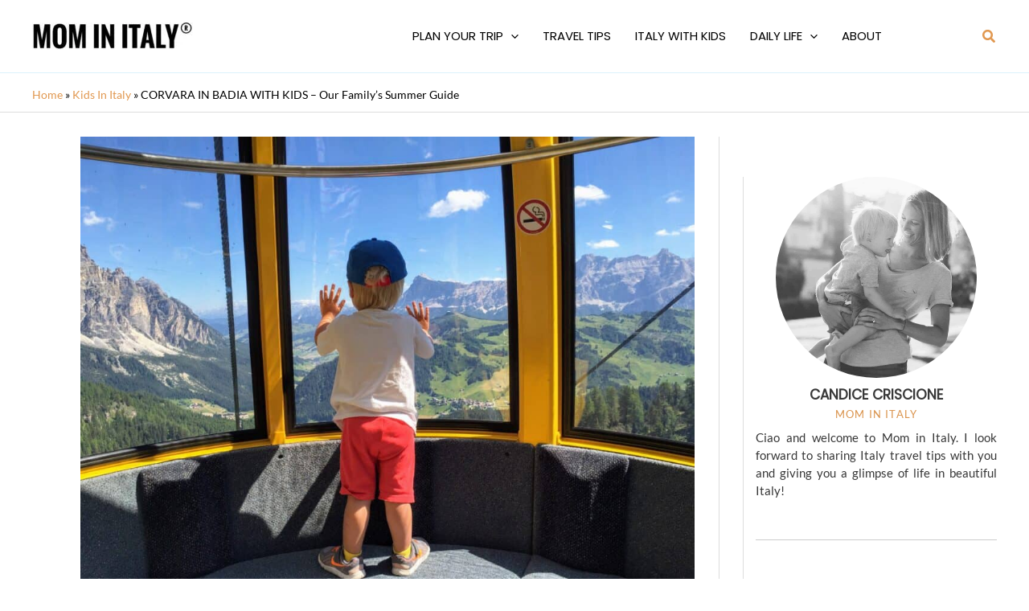

--- FILE ---
content_type: text/html; charset=UTF-8
request_url: https://mominitaly.com/corvara-in-badia-with-kids/
body_size: 46525
content:
<!DOCTYPE html>
<html lang="en-US">
<head>
<meta charset="UTF-8">
<meta name="viewport" content="width=device-width, initial-scale=1">
	<link rel="profile" href="https://gmpg.org/xfn/11"> 
	<meta name='robots' content='index, follow, max-image-preview:large, max-snippet:-1, max-video-preview:-1' />
	<style>img:is([sizes="auto" i], [sizes^="auto," i]) { contain-intrinsic-size: 3000px 1500px }</style>
	<link rel='preconnect' href='//scripts.mediavine.com' >

	<!-- This site is optimized with the Yoast SEO plugin v26.8 - https://yoast.com/product/yoast-seo-wordpress/ -->
	<title>CORVARA IN BADIA WITH KIDS – Our Family’s Summer Guide - Mom In Italy</title><link rel="preload" href="https://mominitaly.com/wp-content/uploads/2025/01/cropped-mom-italy-italy-registered-tm-scaled-1-200x34.jpg" as="image" imagesrcset="https://mominitaly.com/wp-content/uploads/2025/01/cropped-mom-italy-italy-registered-tm-scaled-1-200x34.jpg 200w, https://mominitaly.com/wp-content/uploads/2025/01/cropped-mom-italy-italy-registered-tm-scaled-1-300x51.jpg 300w, https://mominitaly.com/wp-content/uploads/2025/01/cropped-mom-italy-italy-registered-tm-scaled-1-1024x174.jpg 1024w, https://mominitaly.com/wp-content/uploads/2025/01/cropped-mom-italy-italy-registered-tm-scaled-1-768x131.jpg 768w, https://mominitaly.com/wp-content/uploads/2025/01/cropped-mom-italy-italy-registered-tm-scaled-1-1536x262.jpg 1536w, https://mominitaly.com/wp-content/uploads/2025/01/cropped-mom-italy-italy-registered-tm-scaled-1.jpg 1914w" imagesizes="(max-width: 200px) 100vw, 200px" fetchpriority="high"><link rel="preload" href="https://mominitaly.com/wp-content/uploads/2023/09/boy-piz-boe-gondola-corvara-italy-1024x768.jpg" as="image" imagesrcset="https://mominitaly.com/wp-content/uploads/2023/09/boy-piz-boe-gondola-corvara-italy-1024x768.jpg 1024w, https://mominitaly.com/wp-content/uploads/2023/09/boy-piz-boe-gondola-corvara-italy-300x225.jpg 300w, https://mominitaly.com/wp-content/uploads/2023/09/boy-piz-boe-gondola-corvara-italy-768x576.jpg 768w, https://mominitaly.com/wp-content/uploads/2023/09/boy-piz-boe-gondola-corvara-italy-1536x1152.jpg 1536w, https://mominitaly.com/wp-content/uploads/2023/09/boy-piz-boe-gondola-corvara-italy-2048x1536.jpg 2048w" imagesizes="(max-width: 1024px) 100vw, 1024px" fetchpriority="high"><link rel="preload" href="https://mominitaly.com/wp-content/cache/perfmatters/mominitaly.com/css/post.used.css?ver=1743466867" as="style" /><link rel="stylesheet" id="perfmatters-used-css" href="https://mominitaly.com/wp-content/cache/perfmatters/mominitaly.com/css/post.used.css?ver=1743466867" media="all" />
	<meta name="description" content="I&#039;ve got 2+ decades of Corvara travel experience - and these are my top picks for things to do with kids in Corvara, where to stay, where to eat, and more!" />
	<link rel="canonical" href="https://mominitaly.com/corvara-in-badia-with-kids/" />
	<meta name="author" content="Candice Criscione" />
	<meta name="twitter:label1" content="Written by" />
	<meta name="twitter:data1" content="Candice Criscione" />
	<meta name="twitter:label2" content="Est. reading time" />
	<meta name="twitter:data2" content="13 minutes" />
	<script type="application/ld+json" class="yoast-schema-graph">{"@context":"https://schema.org","@graph":[{"@type":"Article","@id":"https://mominitaly.com/corvara-in-badia-with-kids/#article","isPartOf":{"@id":"https://mominitaly.com/corvara-in-badia-with-kids/"},"author":{"name":"Candice Criscione","@id":"https://mominitaly.com/#/schema/person/758910ec70ecc520f41a6637028e48ff"},"headline":"CORVARA IN BADIA WITH KIDS – Our Family’s Summer Guide","datePublished":"2023-09-18T08:44:38+00:00","dateModified":"2025-03-25T16:52:30+00:00","mainEntityOfPage":{"@id":"https://mominitaly.com/corvara-in-badia-with-kids/"},"wordCount":2537,"publisher":{"@id":"https://mominitaly.com/#organization"},"image":{"@id":"https://mominitaly.com/corvara-in-badia-with-kids/#primaryimage"},"thumbnailUrl":"https://mominitaly.com/wp-content/uploads/2023/09/boy-piz-boe-gondola-corvara-italy-scaled.jpg","keywords":["dolomites","italy with kids"],"articleSection":["Kids In Italy"],"inLanguage":"en-US"},{"@type":"WebPage","@id":"https://mominitaly.com/corvara-in-badia-with-kids/","url":"https://mominitaly.com/corvara-in-badia-with-kids/","name":"CORVARA IN BADIA WITH KIDS – Our Family’s Summer Guide - Mom In Italy","isPartOf":{"@id":"https://mominitaly.com/#website"},"primaryImageOfPage":{"@id":"https://mominitaly.com/corvara-in-badia-with-kids/#primaryimage"},"image":{"@id":"https://mominitaly.com/corvara-in-badia-with-kids/#primaryimage"},"thumbnailUrl":"https://mominitaly.com/wp-content/uploads/2023/09/boy-piz-boe-gondola-corvara-italy-scaled.jpg","datePublished":"2023-09-18T08:44:38+00:00","dateModified":"2025-03-25T16:52:30+00:00","description":"I've got 2+ decades of Corvara travel experience - and these are my top picks for things to do with kids in Corvara, where to stay, where to eat, and more!","breadcrumb":{"@id":"https://mominitaly.com/corvara-in-badia-with-kids/#breadcrumb"},"inLanguage":"en-US","potentialAction":[{"@type":"ReadAction","target":["https://mominitaly.com/corvara-in-badia-with-kids/"]}]},{"@type":"ImageObject","inLanguage":"en-US","@id":"https://mominitaly.com/corvara-in-badia-with-kids/#primaryimage","url":"https://mominitaly.com/wp-content/uploads/2023/09/boy-piz-boe-gondola-corvara-italy-scaled.jpg","contentUrl":"https://mominitaly.com/wp-content/uploads/2023/09/boy-piz-boe-gondola-corvara-italy-scaled.jpg","width":2560,"height":1920,"caption":"Boy stands and looks out gondola window at Dolomite mountains and grassy, forested hills."},{"@type":"BreadcrumbList","@id":"https://mominitaly.com/corvara-in-badia-with-kids/#breadcrumb","itemListElement":[{"@type":"ListItem","position":1,"name":"Home","item":"https://mominitaly.com/"},{"@type":"ListItem","position":2,"name":"Kids In Italy","item":"https://mominitaly.com/kids-in-italy/"},{"@type":"ListItem","position":3,"name":"CORVARA IN BADIA WITH KIDS – Our Family’s Summer Guide"}]},{"@type":"WebSite","@id":"https://mominitaly.com/#website","url":"https://mominitaly.com/","name":"Mom In Italy","description":"Travel &amp; Life in Italy","publisher":{"@id":"https://mominitaly.com/#organization"},"potentialAction":[{"@type":"SearchAction","target":{"@type":"EntryPoint","urlTemplate":"https://mominitaly.com/?s={search_term_string}"},"query-input":{"@type":"PropertyValueSpecification","valueRequired":true,"valueName":"search_term_string"}}],"inLanguage":"en-US"},{"@type":"Organization","@id":"https://mominitaly.com/#organization","name":"Mom in Italy","url":"https://mominitaly.com/","logo":{"@type":"ImageObject","inLanguage":"en-US","@id":"https://mominitaly.com/#/schema/logo/image/","url":"https://mominitaly.com/wp-content/uploads/2022/11/MomInItalyPhoto.jpg","contentUrl":"https://mominitaly.com/wp-content/uploads/2022/11/MomInItalyPhoto.jpg","width":2048,"height":1365,"caption":"Mom in Italy"},"image":{"@id":"https://mominitaly.com/#/schema/logo/image/"},"sameAs":["https://www.facebook.com/MomInItaly/","https://www.pinterest.com/MomInItaly/","https://www.youtube.com/@mominitaly_official"]},{"@type":"Person","@id":"https://mominitaly.com/#/schema/person/758910ec70ecc520f41a6637028e48ff","name":"Candice Criscione","image":{"@type":"ImageObject","inLanguage":"en-US","@id":"https://mominitaly.com/#/schema/person/image/","url":"https://secure.gravatar.com/avatar/a07474fcef91bf2a89ec32f78a5acaacc7bb30ed0060786c2b177b952b86952a?s=96&d=mm&r=g","contentUrl":"https://secure.gravatar.com/avatar/a07474fcef91bf2a89ec32f78a5acaacc7bb30ed0060786c2b177b952b86952a?s=96&d=mm&r=g","caption":"Candice Criscione"},"description":"Candice, a mamma of three, is an Italy trip planner and travel guide who has been living, traveling, and working in Italy for over two decades. She uses her extensive experience in Italy to help travelers plan their first (or tenth!) trip to bella Italia. She lives in Tuscany with her husband and three boys and when she's not writing for Mom in Italy or The Tuscan Mom, you can find her cycling the Tuscan hills and exploring Italy with her boys!","sameAs":["https://mominitaly.com/about-me/","https://www.facebook.com/MomInItaly/","https://instagram.com/mominitaly_official","www.linkedin.com/in/ candice-criscione","https://www.pinterest.com/MomInItaly/","https://www.youtube.com/@mominitaly_official"],"url":"https://mominitaly.com/author/momcandice/"}]}</script>
	<!-- / Yoast SEO plugin. -->


<!-- Hubbub v.1.36.3 https://morehubbub.com/ -->
<meta property="og:locale" content="en_US" />
<meta property="og:type" content="article" />
<meta property="og:title" content="CORVARA IN BADIA WITH KIDS – Our Family’s Summer Guide" />
<meta property="og:description" content="I&#039;ve got 2+ decades of Corvara travel experience - and these are my top picks for things to do with kids in Corvara, where to stay, where to eat, and more!" />
<meta property="og:url" content="https://mominitaly.com/corvara-in-badia-with-kids/" />
<meta property="og:site_name" content="Mom In Italy" />
<meta property="og:updated_time" content="2025-03-25T16:52:30+00:00" />
<meta property="article:published_time" content="2023-09-18T08:44:38+00:00" />
<meta property="article:modified_time" content="2025-03-25T16:52:30+00:00" />
<meta name="twitter:card" content="summary_large_image" />
<meta name="twitter:title" content="CORVARA IN BADIA WITH KIDS – Our Family’s Summer Guide" />
<meta name="twitter:description" content="I&#039;ve got 2+ decades of Corvara travel experience - and these are my top picks for things to do with kids in Corvara, where to stay, where to eat, and more!" />
<meta class="flipboard-article" content="I&#039;ve got 2+ decades of Corvara travel experience - and these are my top picks for things to do with kids in Corvara, where to stay, where to eat, and more!" />
<meta property="og:image" content="https://mominitaly.com/wp-content/uploads/2023/09/boy-piz-boe-gondola-corvara-italy-scaled.jpg" />
<meta name="twitter:image" content="https://mominitaly.com/wp-content/uploads/2023/09/boy-piz-boe-gondola-corvara-italy-scaled.jpg" />
<meta property="og:image:width" content="2560" />
<meta property="og:image:height" content="1920" />
<meta property="article:author" content="https://www.facebook.com/MomInItaly/" />
<!-- Hubbub v.1.36.3 https://morehubbub.com/ -->
<link rel='dns-prefetch' href='//scripts.mediavine.com' />
<link rel='dns-prefetch' href='//www.googletagmanager.com' />

<script id="wpp-js" src="https://mominitaly.com/wp-content/plugins/wordpress-popular-posts/assets/js/wpp.min.js?ver=7.3.6" data-sampling="1" data-sampling-rate="100" data-api-url="https://mominitaly.com/wp-json/wordpress-popular-posts" data-post-id="12973" data-token="2779684075" data-lang="0" data-debug="0" type="pmdelayedscript" data-cfasync="false" data-no-optimize="1" data-no-defer="1" data-no-minify="1"></script>
<link id='omgf-preload-0' rel='preload' href='//mominitaly.com/wp-content/uploads/omgf/astra-google-fonts/lato-normal-latin-ext-400.woff2?ver=1666148028' as='font' type='font/woff2' crossorigin />
<link id='omgf-preload-1' rel='preload' href='//mominitaly.com/wp-content/uploads/omgf/astra-google-fonts/lato-normal-latin-400.woff2?ver=1666148028' as='font' type='font/woff2' crossorigin />
<link id='omgf-preload-2' rel='preload' href='//mominitaly.com/wp-content/uploads/omgf/astra-google-fonts/poppins-normal-latin-ext-400.woff2?ver=1666148028' as='font' type='font/woff2' crossorigin />
<link id='omgf-preload-3' rel='preload' href='//mominitaly.com/wp-content/uploads/omgf/astra-google-fonts/poppins-normal-latin-400.woff2?ver=1666148028' as='font' type='font/woff2' crossorigin />
<link id='omgf-preload-4' rel='preload' href='//mominitaly.com/wp-content/uploads/omgf/stackable-google-fonts-mod-4747k/alex-brush-normal-latin-ext-400.woff2?ver=1666148028' as='font' type='font/woff2' crossorigin />
<link id='omgf-preload-5' rel='preload' href='//mominitaly.com/wp-content/uploads/omgf/stackable-google-fonts-mod-4747k/alex-brush-normal-latin-400.woff2?ver=1666148028' as='font' type='font/woff2' crossorigin />
<link rel="stylesheet" id="wp-codemirror-css" media="all" data-pmdelayedstyle="https://mominitaly.com/wp-includes/js/codemirror/codemirror.min.css?ver=5.29.1-alpha-ee20357">
<link rel="stylesheet" id="code-editor-css" media="all" data-pmdelayedstyle="https://mominitaly.com/wp-admin/css/code-editor.min.css?ver=6.8.3">
<link rel="stylesheet" id="astra-theme-css-css" media="all" data-pmdelayedstyle="https://mominitaly.com/wp-content/themes/astra/assets/css/minified/main.min.css?ver=4.11.3">
<style id='astra-theme-css-inline-css'>
.ast-no-sidebar .entry-content .alignfull {margin-left: calc( -50vw + 50%);margin-right: calc( -50vw + 50%);max-width: 100vw;width: 100vw;}.ast-no-sidebar .entry-content .alignwide {margin-left: calc(-41vw + 50%);margin-right: calc(-41vw + 50%);max-width: unset;width: unset;}.ast-no-sidebar .entry-content .alignfull .alignfull,.ast-no-sidebar .entry-content .alignfull .alignwide,.ast-no-sidebar .entry-content .alignwide .alignfull,.ast-no-sidebar .entry-content .alignwide .alignwide,.ast-no-sidebar .entry-content .wp-block-column .alignfull,.ast-no-sidebar .entry-content .wp-block-column .alignwide{width: 100%;margin-left: auto;margin-right: auto;}.wp-block-gallery,.blocks-gallery-grid {margin: 0;}.wp-block-separator {max-width: 100px;}.wp-block-separator.is-style-wide,.wp-block-separator.is-style-dots {max-width: none;}.entry-content .has-2-columns .wp-block-column:first-child {padding-right: 10px;}.entry-content .has-2-columns .wp-block-column:last-child {padding-left: 10px;}@media (max-width: 782px) {.entry-content .wp-block-columns .wp-block-column {flex-basis: 100%;}.entry-content .has-2-columns .wp-block-column:first-child {padding-right: 0;}.entry-content .has-2-columns .wp-block-column:last-child {padding-left: 0;}}body .entry-content .wp-block-latest-posts {margin-left: 0;}body .entry-content .wp-block-latest-posts li {list-style: none;}.ast-no-sidebar .ast-container .entry-content .wp-block-latest-posts {margin-left: 0;}.ast-header-break-point .entry-content .alignwide {margin-left: auto;margin-right: auto;}.entry-content .blocks-gallery-item img {margin-bottom: auto;}.wp-block-pullquote {border-top: 4px solid #555d66;border-bottom: 4px solid #555d66;color: #40464d;}:root{--ast-post-nav-space:0;--ast-container-default-xlg-padding:6.67em;--ast-container-default-lg-padding:5.67em;--ast-container-default-slg-padding:4.34em;--ast-container-default-md-padding:3.34em;--ast-container-default-sm-padding:6.67em;--ast-container-default-xs-padding:2.4em;--ast-container-default-xxs-padding:1.4em;--ast-code-block-background:#EEEEEE;--ast-comment-inputs-background:#FAFAFA;--ast-normal-container-width:1200px;--ast-narrow-container-width:750px;--ast-blog-title-font-weight:normal;--ast-blog-meta-weight:inherit;--ast-global-color-primary:var(--ast-global-color-5);--ast-global-color-secondary:var(--ast-global-color-4);--ast-global-color-alternate-background:var(--ast-global-color-7);--ast-global-color-subtle-background:var(--ast-global-color-6);--ast-bg-style-guide:#F8FAFC;--ast-shadow-style-guide:0px 0px 4px 0 #00000057;--ast-global-dark-bg-style:#fff;--ast-global-dark-lfs:#fbfbfb;--ast-widget-bg-color:#fafafa;--ast-wc-container-head-bg-color:#fbfbfb;--ast-title-layout-bg:#eeeeee;--ast-search-border-color:#e7e7e7;--ast-lifter-hover-bg:#e6e6e6;--ast-gallery-block-color:#000;--srfm-color-input-label:var(--ast-global-color-2);}html{font-size:125%;}a,.page-title{color:#e19850;}a:hover,a:focus{color:#dc912c;}body,button,input,select,textarea,.ast-button,.ast-custom-button{font-family:'Lato',sans-serif;font-weight:400;font-size:20px;font-size:1rem;line-height:var(--ast-body-line-height,1.65em);}blockquote{color:var(--ast-global-color-8);}h1,.entry-content h1,h2,.entry-content h2,h3,.entry-content h3,h4,.entry-content h4,h5,.entry-content h5,h6,.entry-content h6,.site-title,.site-title a{font-family:'Lato',sans-serif;}.ast-site-identity .site-title a{color:var(--ast-global-color-2);}.site-title{font-size:35px;font-size:1.75rem;display:none;}header .custom-logo-link img{max-width:200px;width:200px;}.astra-logo-svg{width:200px;}.site-header .site-description{font-size:15px;font-size:0.75rem;display:none;}.entry-title{font-size:26px;font-size:1.3rem;}.archive .ast-article-post .ast-article-inner,.blog .ast-article-post .ast-article-inner,.archive .ast-article-post .ast-article-inner:hover,.blog .ast-article-post .ast-article-inner:hover{overflow:hidden;}h1,.entry-content h1{font-size:50px;font-size:2.5rem;font-weight:700;font-family:'Lato',sans-serif;line-height:1.4em;}h2,.entry-content h2{font-size:45px;font-size:2.25rem;font-weight:700;font-family:'Lato',sans-serif;line-height:1.3em;}h3,.entry-content h3{font-size:32px;font-size:1.6rem;font-weight:700;font-family:'Lato',sans-serif;line-height:1.3em;}h4,.entry-content h4{font-size:24px;font-size:1.2rem;line-height:1.2em;font-family:'Lato',sans-serif;}h5,.entry-content h5{font-size:20px;font-size:1rem;line-height:1.2em;font-family:'Lato',sans-serif;}h6,.entry-content h6{font-size:15px;font-size:0.75rem;line-height:1.25em;font-family:'Lato',sans-serif;}body,h1,.entry-title a,.entry-content h1,h2,.entry-content h2,h3,.entry-content h3,h4,.entry-content h4,h5,.entry-content h5,h6,.entry-content h6{color:var(--ast-global-color-8);}.tagcloud a:hover,.tagcloud a:focus,.tagcloud a.current-item{color:#000000;border-color:#e19850;background-color:#e19850;}input:focus,input[type="text"]:focus,input[type="email"]:focus,input[type="url"]:focus,input[type="password"]:focus,input[type="reset"]:focus,input[type="search"]:focus,textarea:focus{border-color:#e19850;}input[type="radio"]:checked,input[type=reset],input[type="checkbox"]:checked,input[type="checkbox"]:hover:checked,input[type="checkbox"]:focus:checked,input[type=range]::-webkit-slider-thumb{border-color:#e19850;background-color:#e19850;box-shadow:none;}.site-footer a:hover + .post-count,.site-footer a:focus + .post-count{background:#e19850;border-color:#e19850;}.single .nav-links .nav-previous,.single .nav-links .nav-next{color:#e19850;}.entry-meta,.entry-meta *{line-height:1.45;color:#e19850;}.entry-meta a:not(.ast-button):hover,.entry-meta a:not(.ast-button):hover *,.entry-meta a:not(.ast-button):focus,.entry-meta a:not(.ast-button):focus *,.page-links > .page-link,.page-links .page-link:hover,.post-navigation a:hover{color:#dc912c;}#cat option,.secondary .calendar_wrap thead a,.secondary .calendar_wrap thead a:visited{color:#e19850;}.secondary .calendar_wrap #today,.ast-progress-val span{background:#e19850;}.secondary a:hover + .post-count,.secondary a:focus + .post-count{background:#e19850;border-color:#e19850;}.calendar_wrap #today > a{color:#000000;}.page-links .page-link,.single .post-navigation a{color:#e19850;}.ast-search-menu-icon .search-form button.search-submit{padding:0 4px;}.ast-search-menu-icon form.search-form{padding-right:0;}.ast-search-menu-icon.slide-search input.search-field{width:0;}.ast-header-search .ast-search-menu-icon.ast-dropdown-active .search-form,.ast-header-search .ast-search-menu-icon.ast-dropdown-active .search-field:focus{transition:all 0.2s;}.search-form input.search-field:focus{outline:none;}.widget-title,.widget .wp-block-heading{font-size:28px;font-size:1.4rem;color:var(--ast-global-color-8);}.single .ast-author-details .author-title{color:#dc912c;}#secondary,#secondary button,#secondary input,#secondary select,#secondary textarea{font-size:20px;font-size:1rem;}.ast-search-menu-icon.slide-search a:focus-visible:focus-visible,.astra-search-icon:focus-visible,#close:focus-visible,a:focus-visible,.ast-menu-toggle:focus-visible,.site .skip-link:focus-visible,.wp-block-loginout input:focus-visible,.wp-block-search.wp-block-search__button-inside .wp-block-search__inside-wrapper,.ast-header-navigation-arrow:focus-visible,.woocommerce .wc-proceed-to-checkout > .checkout-button:focus-visible,.woocommerce .woocommerce-MyAccount-navigation ul li a:focus-visible,.ast-orders-table__row .ast-orders-table__cell:focus-visible,.woocommerce .woocommerce-order-details .order-again > .button:focus-visible,.woocommerce .woocommerce-message a.button.wc-forward:focus-visible,.woocommerce #minus_qty:focus-visible,.woocommerce #plus_qty:focus-visible,a#ast-apply-coupon:focus-visible,.woocommerce .woocommerce-info a:focus-visible,.woocommerce .astra-shop-summary-wrap a:focus-visible,.woocommerce a.wc-forward:focus-visible,#ast-apply-coupon:focus-visible,.woocommerce-js .woocommerce-mini-cart-item a.remove:focus-visible,#close:focus-visible,.button.search-submit:focus-visible,#search_submit:focus,.normal-search:focus-visible,.ast-header-account-wrap:focus-visible,.woocommerce .ast-on-card-button.ast-quick-view-trigger:focus{outline-style:dotted;outline-color:inherit;outline-width:thin;}input:focus,input[type="text"]:focus,input[type="email"]:focus,input[type="url"]:focus,input[type="password"]:focus,input[type="reset"]:focus,input[type="search"]:focus,input[type="number"]:focus,textarea:focus,.wp-block-search__input:focus,[data-section="section-header-mobile-trigger"] .ast-button-wrap .ast-mobile-menu-trigger-minimal:focus,.ast-mobile-popup-drawer.active .menu-toggle-close:focus,.woocommerce-ordering select.orderby:focus,#ast-scroll-top:focus,#coupon_code:focus,.woocommerce-page #comment:focus,.woocommerce #reviews #respond input#submit:focus,.woocommerce a.add_to_cart_button:focus,.woocommerce .button.single_add_to_cart_button:focus,.woocommerce .woocommerce-cart-form button:focus,.woocommerce .woocommerce-cart-form__cart-item .quantity .qty:focus,.woocommerce .woocommerce-billing-fields .woocommerce-billing-fields__field-wrapper .woocommerce-input-wrapper > .input-text:focus,.woocommerce #order_comments:focus,.woocommerce #place_order:focus,.woocommerce .woocommerce-address-fields .woocommerce-address-fields__field-wrapper .woocommerce-input-wrapper > .input-text:focus,.woocommerce .woocommerce-MyAccount-content form button:focus,.woocommerce .woocommerce-MyAccount-content .woocommerce-EditAccountForm .woocommerce-form-row .woocommerce-Input.input-text:focus,.woocommerce .ast-woocommerce-container .woocommerce-pagination ul.page-numbers li a:focus,body #content .woocommerce form .form-row .select2-container--default .select2-selection--single:focus,#ast-coupon-code:focus,.woocommerce.woocommerce-js .quantity input[type=number]:focus,.woocommerce-js .woocommerce-mini-cart-item .quantity input[type=number]:focus,.woocommerce p#ast-coupon-trigger:focus{border-style:dotted;border-color:inherit;border-width:thin;}input{outline:none;}.ast-logo-title-inline .site-logo-img{padding-right:1em;}.site-logo-img img{ transition:all 0.2s linear;}body .ast-oembed-container *{position:absolute;top:0;width:100%;height:100%;left:0;}body .wp-block-embed-pocket-casts .ast-oembed-container *{position:unset;}.ast-single-post-featured-section + article {margin-top: 2em;}.site-content .ast-single-post-featured-section img {width: 100%;overflow: hidden;object-fit: cover;}.site > .ast-single-related-posts-container {margin-top: 0;}@media (min-width: 922px) {.ast-desktop .ast-container--narrow {max-width: var(--ast-narrow-container-width);margin: 0 auto;}}#secondary {margin: 4em 0 2.5em;word-break: break-word;line-height: 2;}#secondary li {margin-bottom: 0.25em;}#secondary li:last-child {margin-bottom: 0;}@media (max-width: 768px) {.js_active .ast-plain-container.ast-single-post #secondary {margin-top: 1.5em;}}.ast-separate-container.ast-two-container #secondary .widget {background-color: #fff;padding: 2em;margin-bottom: 2em;}@media (min-width: 993px) {.ast-left-sidebar #secondary {padding-right: 60px;}.ast-right-sidebar #secondary {padding-left: 60px;}}@media (max-width: 993px) {.ast-right-sidebar #secondary {padding-left: 30px;}.ast-left-sidebar #secondary {padding-right: 30px;}}@media (max-width:921.9px){#ast-desktop-header{display:none;}}@media (min-width:922px){#ast-mobile-header{display:none;}}@media( max-width: 420px ) {.single .nav-links .nav-previous,.single .nav-links .nav-next {width: 100%;text-align: center;}}.wp-block-buttons.aligncenter{justify-content:center;}@media (max-width:921px){.ast-theme-transparent-header #primary,.ast-theme-transparent-header #secondary{padding:0;}}@media (max-width:921px){.ast-plain-container.ast-no-sidebar #primary{padding:0;}}.ast-plain-container.ast-no-sidebar #primary{margin-top:0;margin-bottom:0;}.ast-separate-container.ast-single-post.ast-right-sidebar #primary,.ast-separate-container.ast-single-post.ast-left-sidebar #primary,.ast-separate-container.ast-single-post #primary,.ast-plain-container.ast-single-post #primary,.ast-narrow-container.ast-single-post #primary{margin-top:30px;margin-bottom:30px;}.ast-left-sidebar.ast-single-post #primary,.ast-right-sidebar.ast-single-post #primary,.ast-separate-container.ast-single-post.ast-right-sidebar #primary,.ast-separate-container.ast-single-post.ast-left-sidebar #primary,.ast-separate-container.ast-single-post #primary,.ast-narrow-container.ast-single-post #primary{padding-left:30px;padding-right:30px;}.ast-separate-container #primary,.ast-narrow-container #primary{padding-top:0px;}.ast-separate-container #primary,.ast-narrow-container #primary{padding-bottom:0px;}@media (min-width:1200px){.wp-block-group .has-background{padding:20px;}}@media (min-width:1200px){.ast-plain-container.ast-right-sidebar .entry-content .wp-block-group.alignwide,.ast-plain-container.ast-left-sidebar .entry-content .wp-block-group.alignwide,.ast-plain-container.ast-right-sidebar .entry-content .wp-block-group.alignfull,.ast-plain-container.ast-left-sidebar .entry-content .wp-block-group.alignfull{padding-left:20px;padding-right:20px;}}@media (min-width:1200px){.wp-block-cover-image.alignwide .wp-block-cover__inner-container,.wp-block-cover.alignwide .wp-block-cover__inner-container,.wp-block-cover-image.alignfull .wp-block-cover__inner-container,.wp-block-cover.alignfull .wp-block-cover__inner-container{width:100%;}}.wp-block-columns{margin-bottom:unset;}.wp-block-image.size-full{margin:2rem 0;}.wp-block-separator.has-background{padding:0;}.wp-block-gallery{margin-bottom:1.6em;}.wp-block-group{padding-top:4em;padding-bottom:4em;}.wp-block-group__inner-container .wp-block-columns:last-child,.wp-block-group__inner-container :last-child,.wp-block-table table{margin-bottom:0;}.blocks-gallery-grid{width:100%;}.wp-block-navigation-link__content{padding:5px 0;}.wp-block-group .wp-block-group .has-text-align-center,.wp-block-group .wp-block-column .has-text-align-center{max-width:100%;}.has-text-align-center{margin:0 auto;}@media (min-width:1200px){.wp-block-cover__inner-container,.alignwide .wp-block-group__inner-container,.alignfull .wp-block-group__inner-container{max-width:1200px;margin:0 auto;}.wp-block-group.alignnone,.wp-block-group.aligncenter,.wp-block-group.alignleft,.wp-block-group.alignright,.wp-block-group.alignwide,.wp-block-columns.alignwide{margin:2rem 0 1rem 0;}}@media (max-width:1200px){.wp-block-group{padding:3em;}.wp-block-group .wp-block-group{padding:1.5em;}.wp-block-columns,.wp-block-column{margin:1rem 0;}}@media (min-width:921px){.wp-block-columns .wp-block-group{padding:2em;}}@media (max-width:544px){.wp-block-cover-image .wp-block-cover__inner-container,.wp-block-cover .wp-block-cover__inner-container{width:unset;}.wp-block-cover,.wp-block-cover-image{padding:2em 0;}.wp-block-group,.wp-block-cover{padding:2em;}.wp-block-media-text__media img,.wp-block-media-text__media video{width:unset;max-width:100%;}.wp-block-media-text.has-background .wp-block-media-text__content{padding:1em;}}.wp-block-image.aligncenter{margin-left:auto;margin-right:auto;}.wp-block-table.aligncenter{margin-left:auto;margin-right:auto;}@media (min-width:544px){.entry-content .wp-block-media-text.has-media-on-the-right .wp-block-media-text__content{padding:0 8% 0 0;}.entry-content .wp-block-media-text .wp-block-media-text__content{padding:0 0 0 8%;}.ast-plain-container .site-content .entry-content .has-custom-content-position.is-position-bottom-left > *,.ast-plain-container .site-content .entry-content .has-custom-content-position.is-position-bottom-right > *,.ast-plain-container .site-content .entry-content .has-custom-content-position.is-position-top-left > *,.ast-plain-container .site-content .entry-content .has-custom-content-position.is-position-top-right > *,.ast-plain-container .site-content .entry-content .has-custom-content-position.is-position-center-right > *,.ast-plain-container .site-content .entry-content .has-custom-content-position.is-position-center-left > *{margin:0;}}@media (max-width:544px){.entry-content .wp-block-media-text .wp-block-media-text__content{padding:8% 0;}.wp-block-media-text .wp-block-media-text__media img{width:auto;max-width:100%;}}.wp-block-button.is-style-outline .wp-block-button__link{border-top-width:2px;border-right-width:2px;border-bottom-width:2px;border-left-width:2px;}.wp-block-button.is-style-outline .wp-block-button__link:hover,.wp-block-buttons .wp-block-button.is-style-outline .wp-block-button__link:focus,.wp-block-buttons .wp-block-button.is-style-outline > .wp-block-button__link:not(.has-text-color):hover,.wp-block-buttons .wp-block-button.wp-block-button__link.is-style-outline:not(.has-text-color):hover{color:#000000;background-color:#dc912c;border-color:#dc912c;}.post-page-numbers.current .page-link,.ast-pagination .page-numbers.current{color:transparent;}@media (max-width:921px){.wp-block-button.is-style-outline .wp-block-button__link{padding-top:calc(15px - 2px);padding-right:calc(30px - 2px);padding-bottom:calc(15px - 2px);padding-left:calc(30px - 2px);}}@media (max-width:544px){.wp-block-button.is-style-outline .wp-block-button__link{padding-top:calc(15px - 2px);padding-right:calc(30px - 2px);padding-bottom:calc(15px - 2px);padding-left:calc(30px - 2px);}}@media (min-width:544px){.entry-content > .alignleft{margin-right:20px;}.entry-content > .alignright{margin-left:20px;}.wp-block-group.has-background{padding:20px;}}.wp-block-buttons .wp-block-button.is-style-outline .wp-block-button__link.wp-element-button,.ast-outline-button,.wp-block-uagb-buttons-child .uagb-buttons-repeater.ast-outline-button{border-top-width:2px;border-right-width:2px;border-bottom-width:2px;border-left-width:2px;font-family:inherit;font-weight:inherit;line-height:1em;}.wp-block-button.is-style-outline .wp-block-button__link:hover,.wp-block-buttons .wp-block-button.is-style-outline .wp-block-button__link:focus,.wp-block-buttons .wp-block-button.is-style-outline > .wp-block-button__link:not(.has-text-color):hover,.wp-block-buttons .wp-block-button.wp-block-button__link.is-style-outline:not(.has-text-color):hover,.ast-outline-button:hover,.ast-outline-button:focus,.wp-block-uagb-buttons-child .uagb-buttons-repeater.ast-outline-button:hover,.wp-block-uagb-buttons-child .uagb-buttons-repeater.ast-outline-button:focus{color:#000000;background-color:#dc912c;border-color:#dc912c;}.wp-block-button .wp-block-button__link.wp-element-button.is-style-outline:not(.has-background),.wp-block-button.is-style-outline>.wp-block-button__link.wp-element-button:not(.has-background),.ast-outline-button{background-color:transparent;}.entry-content[data-ast-blocks-layout] > figure{margin-bottom:1em;}h1.widget-title{font-weight:700;}h2.widget-title{font-weight:700;}h3.widget-title{font-weight:700;}@media (max-width:921px){.ast-separate-container #primary,.ast-separate-container #secondary{padding:1.5em 0;}#primary,#secondary{padding:1.5em 0;margin:0;}.ast-left-sidebar #content > .ast-container{display:flex;flex-direction:column-reverse;width:100%;}.ast-separate-container .ast-article-post,.ast-separate-container .ast-article-single{padding:1.5em 2.14em;}.ast-author-box img.avatar{margin:20px 0 0 0;}}@media (max-width:921px){#secondary.secondary{padding-top:0;}.ast-separate-container.ast-right-sidebar #secondary{padding-left:1em;padding-right:1em;}.ast-separate-container.ast-two-container #secondary{padding-left:0;padding-right:0;}.ast-page-builder-template .entry-header #secondary,.ast-page-builder-template #secondary{margin-top:1.5em;}}@media (max-width:921px){.ast-right-sidebar #primary{padding-right:0;}.ast-page-builder-template.ast-left-sidebar #secondary,.ast-page-builder-template.ast-right-sidebar #secondary{padding-right:20px;padding-left:20px;}.ast-right-sidebar #secondary,.ast-left-sidebar #primary{padding-left:0;}.ast-left-sidebar #secondary{padding-right:0;}}@media (min-width:922px){.ast-separate-container.ast-right-sidebar #primary,.ast-separate-container.ast-left-sidebar #primary{border:0;}.search-no-results.ast-separate-container #primary{margin-bottom:4em;}}@media (min-width:922px){.ast-right-sidebar #primary{border-right:1px solid var(--ast-border-color);}.ast-left-sidebar #primary{border-left:1px solid var(--ast-border-color);}.ast-right-sidebar #secondary{border-left:1px solid var(--ast-border-color);margin-left:-1px;}.ast-left-sidebar #secondary{border-right:1px solid var(--ast-border-color);margin-right:-1px;}.ast-separate-container.ast-two-container.ast-right-sidebar #secondary{padding-left:30px;padding-right:0;}.ast-separate-container.ast-two-container.ast-left-sidebar #secondary{padding-right:30px;padding-left:0;}.ast-separate-container.ast-right-sidebar #secondary,.ast-separate-container.ast-left-sidebar #secondary{border:0;margin-left:auto;margin-right:auto;}.ast-separate-container.ast-two-container #secondary .widget:last-child{margin-bottom:0;}}.wp-block-button .wp-block-button__link{color:transparent;}.wp-block-button .wp-block-button__link:hover,.wp-block-button .wp-block-button__link:focus{color:#000000;background-color:#dc912c;border-color:#dc912c;}.wp-block-button .wp-block-button__link{border:none;color:transparent;font-family:inherit;font-weight:inherit;line-height:1em;padding:15px 30px;}.wp-block-button.is-style-outline .wp-block-button__link{border-style:solid;border-top-width:2px;border-right-width:2px;border-left-width:2px;border-bottom-width:2px;padding-top:calc(15px - 2px);padding-right:calc(30px - 2px);padding-bottom:calc(15px - 2px);padding-left:calc(30px - 2px);}@media (max-width:921px){.wp-block-button .wp-block-button__link{border:none;padding:15px 30px;}.wp-block-button.is-style-outline .wp-block-button__link{padding-top:calc(15px - 2px);padding-right:calc(30px - 2px);padding-bottom:calc(15px - 2px);padding-left:calc(30px - 2px);}}@media (max-width:544px){.wp-block-button .wp-block-button__link{border:none;padding:15px 30px;}.wp-block-button.is-style-outline .wp-block-button__link{padding-top:calc(15px - 2px);padding-right:calc(30px - 2px);padding-bottom:calc(15px - 2px);padding-left:calc(30px - 2px);}}.menu-toggle,button,.ast-button,.ast-custom-button,.button,input#submit,input[type="button"],input[type="submit"],input[type="reset"]{border-style:solid;border-top-width:0;border-right-width:0;border-left-width:0;border-bottom-width:0;color:transparent;padding-top:10px;padding-right:40px;padding-bottom:10px;padding-left:40px;font-family:inherit;font-weight:inherit;line-height:1em;}button:focus,.menu-toggle:hover,button:hover,.ast-button:hover,.ast-custom-button:hover .button:hover,.ast-custom-button:hover ,input[type=reset]:hover,input[type=reset]:focus,input#submit:hover,input#submit:focus,input[type="button"]:hover,input[type="button"]:focus,input[type="submit"]:hover,input[type="submit"]:focus{color:#000000;background-color:#dc912c;border-color:#dc912c;}@media (max-width:921px){.ast-mobile-header-stack .main-header-bar .ast-search-menu-icon{display:inline-block;}.ast-header-break-point.ast-header-custom-item-outside .ast-mobile-header-stack .main-header-bar .ast-search-icon{margin:0;}.ast-comment-avatar-wrap img{max-width:2.5em;}.ast-comment-meta{padding:0 1.8888em 1.3333em;}.ast-separate-container .ast-comment-list li.depth-1{padding:1.5em 2.14em;}.ast-separate-container .comment-respond{padding:2em 2.14em;}}@media (min-width:544px){.ast-container{max-width:100%;}}@media (max-width:544px){.ast-separate-container .ast-article-post,.ast-separate-container .ast-article-single,.ast-separate-container .comments-title,.ast-separate-container .ast-archive-description{padding:1.5em 1em;}.ast-separate-container #content .ast-container{padding-left:0.54em;padding-right:0.54em;}.ast-separate-container .ast-comment-list .bypostauthor{padding:.5em;}.ast-search-menu-icon.ast-dropdown-active .search-field{width:170px;}.ast-separate-container #secondary{padding-top:0;}.ast-separate-container.ast-two-container #secondary .widget{margin-bottom:1.5em;padding-left:1em;padding-right:1em;}}@media (max-width:921px){.ast-header-break-point .ast-search-menu-icon.slide-search .search-form{right:0;}.ast-header-break-point .ast-mobile-header-stack .ast-search-menu-icon.slide-search .search-form{right:-1em;}} #ast-mobile-header .ast-site-header-cart-li a{pointer-events:none;}.ast-no-sidebar.ast-separate-container .entry-content .alignfull {margin-left: -6.67em;margin-right: -6.67em;width: auto;}@media (max-width: 1200px) {.ast-no-sidebar.ast-separate-container .entry-content .alignfull {margin-left: -2.4em;margin-right: -2.4em;}}@media (max-width: 768px) {.ast-no-sidebar.ast-separate-container .entry-content .alignfull {margin-left: -2.14em;margin-right: -2.14em;}}@media (max-width: 544px) {.ast-no-sidebar.ast-separate-container .entry-content .alignfull {margin-left: -1em;margin-right: -1em;}}.ast-no-sidebar.ast-separate-container .entry-content .alignwide {margin-left: -20px;margin-right: -20px;}.ast-no-sidebar.ast-separate-container .entry-content .wp-block-column .alignfull,.ast-no-sidebar.ast-separate-container .entry-content .wp-block-column .alignwide {margin-left: auto;margin-right: auto;width: 100%;}@media (max-width:921px){.site-title{display:none;}.site-header .site-description{display:none;}h1,.entry-content h1{font-size:30px;}h2,.entry-content h2{font-size:25px;}h3,.entry-content h3{font-size:20px;}}@media (max-width:544px){.site-title{display:none;}.site-header .site-description{display:none;}h1,.entry-content h1{font-size:30px;}h2,.entry-content h2{font-size:25px;}h3,.entry-content h3{font-size:20px;}header .custom-logo-link img,.ast-header-break-point .site-branding img,.ast-header-break-point .custom-logo-link img{max-width:140px;width:140px;}.astra-logo-svg{width:140px;}.ast-header-break-point .site-logo-img .custom-mobile-logo-link img{max-width:140px;}}@media (max-width:921px){html{font-size:114%;}}@media (max-width:544px){html{font-size:114%;}}@media (min-width:922px){.ast-container{max-width:1240px;}}@media (min-width:922px){.site-content .ast-container{display:flex;}}@media (max-width:921px){.site-content .ast-container{flex-direction:column;}}@media (min-width:922px){.main-header-menu .sub-menu .menu-item.ast-left-align-sub-menu:hover > .sub-menu,.main-header-menu .sub-menu .menu-item.ast-left-align-sub-menu.focus > .sub-menu{margin-left:-0px;}}.site .comments-area{padding-bottom:3em;}blockquote {padding: 1.2em;}:root .has-ast-global-color-0-color{color:var(--ast-global-color-0);}:root .has-ast-global-color-0-background-color{background-color:var(--ast-global-color-0);}:root .wp-block-button .has-ast-global-color-0-color{color:var(--ast-global-color-0);}:root .wp-block-button .has-ast-global-color-0-background-color{background-color:var(--ast-global-color-0);}:root .has-ast-global-color-1-color{color:var(--ast-global-color-1);}:root .has-ast-global-color-1-background-color{background-color:var(--ast-global-color-1);}:root .wp-block-button .has-ast-global-color-1-color{color:var(--ast-global-color-1);}:root .wp-block-button .has-ast-global-color-1-background-color{background-color:var(--ast-global-color-1);}:root .has-ast-global-color-2-color{color:var(--ast-global-color-2);}:root .has-ast-global-color-2-background-color{background-color:var(--ast-global-color-2);}:root .wp-block-button .has-ast-global-color-2-color{color:var(--ast-global-color-2);}:root .wp-block-button .has-ast-global-color-2-background-color{background-color:var(--ast-global-color-2);}:root .has-ast-global-color-3-color{color:var(--ast-global-color-3);}:root .has-ast-global-color-3-background-color{background-color:var(--ast-global-color-3);}:root .wp-block-button .has-ast-global-color-3-color{color:var(--ast-global-color-3);}:root .wp-block-button .has-ast-global-color-3-background-color{background-color:var(--ast-global-color-3);}:root .has-ast-global-color-4-color{color:var(--ast-global-color-4);}:root .has-ast-global-color-4-background-color{background-color:var(--ast-global-color-4);}:root .wp-block-button .has-ast-global-color-4-color{color:var(--ast-global-color-4);}:root .wp-block-button .has-ast-global-color-4-background-color{background-color:var(--ast-global-color-4);}:root .has-ast-global-color-5-color{color:var(--ast-global-color-5);}:root .has-ast-global-color-5-background-color{background-color:var(--ast-global-color-5);}:root .wp-block-button .has-ast-global-color-5-color{color:var(--ast-global-color-5);}:root .wp-block-button .has-ast-global-color-5-background-color{background-color:var(--ast-global-color-5);}:root .has-ast-global-color-6-color{color:var(--ast-global-color-6);}:root .has-ast-global-color-6-background-color{background-color:var(--ast-global-color-6);}:root .wp-block-button .has-ast-global-color-6-color{color:var(--ast-global-color-6);}:root .wp-block-button .has-ast-global-color-6-background-color{background-color:var(--ast-global-color-6);}:root .has-ast-global-color-7-color{color:var(--ast-global-color-7);}:root .has-ast-global-color-7-background-color{background-color:var(--ast-global-color-7);}:root .wp-block-button .has-ast-global-color-7-color{color:var(--ast-global-color-7);}:root .wp-block-button .has-ast-global-color-7-background-color{background-color:var(--ast-global-color-7);}:root .has-ast-global-color-8-color{color:var(--ast-global-color-8);}:root .has-ast-global-color-8-background-color{background-color:var(--ast-global-color-8);}:root .wp-block-button .has-ast-global-color-8-color{color:var(--ast-global-color-8);}:root .wp-block-button .has-ast-global-color-8-background-color{background-color:var(--ast-global-color-8);}:root{--ast-global-color-0:#0170B9;--ast-global-color-1:#3a3a3a;--ast-global-color-2:#3a3a3a;--ast-global-color-3:#4b4f58;--ast-global-color-4:#F5F5F5;--ast-global-color-5:#FFFFFF;--ast-global-color-6:#dbf2fb;--ast-global-color-7:#ffdf9a;--ast-global-color-8:#000000;}:root {--ast-border-color : #dddddd;}.site .site-content #primary{margin-top:30px;margin-bottom:30px;margin-left:30px;margin-right:30px;}.ast-single-entry-banner {-js-display: flex;display: flex;flex-direction: column;justify-content: center;text-align: center;position: relative;background: var(--ast-title-layout-bg);}.ast-single-entry-banner[data-banner-layout="layout-1"] {max-width: 1200px;background: inherit;padding: 20px 0;}.ast-single-entry-banner[data-banner-width-type="custom"] {margin: 0 auto;width: 100%;}.ast-single-entry-banner + .site-content .entry-header {margin-bottom: 0;}.site .ast-author-avatar {--ast-author-avatar-size: ;}a.ast-underline-text {text-decoration: underline;}.ast-container > .ast-terms-link {position: relative;display: block;}a.ast-button.ast-badge-tax {padding: 4px 8px;border-radius: 3px;font-size: inherit;}header.entry-header:not(.related-entry-header) .entry-title{font-size:50px;font-size:2.5rem;}header.entry-header:not(.related-entry-header) > *:not(:last-child){margin-bottom:10px;}.ast-archive-entry-banner {-js-display: flex;display: flex;flex-direction: column;justify-content: center;text-align: center;position: relative;background: var(--ast-title-layout-bg);}.ast-archive-entry-banner[data-banner-width-type="custom"] {margin: 0 auto;width: 100%;}.ast-archive-entry-banner[data-banner-layout="layout-1"] {background: inherit;padding: 20px 0;text-align: left;}body.archive .ast-archive-description{max-width:1200px;width:100%;text-align:left;padding-top:3em;padding-right:3em;padding-bottom:3em;padding-left:3em;}body.archive .ast-archive-description .ast-archive-title,body.archive .ast-archive-description .ast-archive-title *{font-size:40px;font-size:2rem;}body.archive .ast-archive-description > *:not(:last-child){margin-bottom:10px;}@media (max-width:921px){body.archive .ast-archive-description{text-align:left;}}@media (max-width:544px){body.archive .ast-archive-description{text-align:left;}}.ast-breadcrumbs .trail-browse,.ast-breadcrumbs .trail-items,.ast-breadcrumbs .trail-items li{display:inline-block;margin:0;padding:0;border:none;background:inherit;text-indent:0;text-decoration:none;}.ast-breadcrumbs .trail-browse{font-size:inherit;font-style:inherit;font-weight:inherit;color:inherit;}.ast-breadcrumbs .trail-items{list-style:none;}.trail-items li::after{padding:0 0.3em;content:"\00bb";}.trail-items li:last-of-type::after{display:none;}.trail-items li::after{content:"\00bb";}.ast-breadcrumbs-wrapper a,.ast-breadcrumbs-wrapper .breadcrumb_last,.ast-breadcrumbs-wrapper span{font-size:14px;font-size:0.7rem;}.ast-header-breadcrumb{padding-top:10px;padding-bottom:10px;width:100%;}.ast-default-menu-enable.ast-main-header-nav-open.ast-header-break-point .main-header-bar.ast-header-breadcrumb,.ast-main-header-nav-open .main-header-bar.ast-header-breadcrumb{padding-top:1em;padding-bottom:1em;}.ast-header-break-point .main-header-bar.ast-header-breadcrumb{border-bottom-width:1px;border-bottom-color:#eaeaea;border-bottom-style:solid;}.ast-breadcrumbs-wrapper{line-height:1.4;}.ast-breadcrumbs-wrapper .rank-math-breadcrumb p{margin-bottom:0px;}.ast-breadcrumbs-wrapper{display:block;width:100%;}h1,.entry-content h1,h2,.entry-content h2,h3,.entry-content h3,h4,.entry-content h4,h5,.entry-content h5,h6,.entry-content h6{color:var(--ast-global-color-2);}@media (max-width:921px){.ast-builder-grid-row-container.ast-builder-grid-row-tablet-3-firstrow .ast-builder-grid-row > *:first-child,.ast-builder-grid-row-container.ast-builder-grid-row-tablet-3-lastrow .ast-builder-grid-row > *:last-child{grid-column:1 / -1;}}@media (max-width:544px){.ast-builder-grid-row-container.ast-builder-grid-row-mobile-3-firstrow .ast-builder-grid-row > *:first-child,.ast-builder-grid-row-container.ast-builder-grid-row-mobile-3-lastrow .ast-builder-grid-row > *:last-child{grid-column:1 / -1;}}.ast-builder-layout-element[data-section="title_tagline"]{display:flex;}@media (max-width:921px){.ast-header-break-point .ast-builder-layout-element[data-section="title_tagline"]{display:flex;}}@media (max-width:544px){.ast-header-break-point .ast-builder-layout-element[data-section="title_tagline"]{display:flex;}}.ast-builder-menu-1{font-family:'Poppins',sans-serif;font-weight:inherit;}.ast-builder-menu-1 .menu-item > .menu-link{font-size:15px;font-size:0.75rem;color:#000000;}.ast-builder-menu-1 .menu-item > .ast-menu-toggle{color:#000000;}.ast-builder-menu-1 .menu-item:hover > .menu-link,.ast-builder-menu-1 .inline-on-mobile .menu-item:hover > .ast-menu-toggle{color:#bf9b65;}.ast-builder-menu-1 .menu-item:hover > .ast-menu-toggle{color:#bf9b65;}.ast-builder-menu-1 .menu-item.current-menu-item > .menu-link,.ast-builder-menu-1 .inline-on-mobile .menu-item.current-menu-item > .ast-menu-toggle,.ast-builder-menu-1 .current-menu-ancestor > .menu-link{color:#bf9b65;}.ast-builder-menu-1 .menu-item.current-menu-item > .ast-menu-toggle{color:#bf9b65;}.ast-builder-menu-1 .sub-menu,.ast-builder-menu-1 .inline-on-mobile .sub-menu{border-top-width:0px;border-bottom-width:0px;border-right-width:0px;border-left-width:0px;border-style:solid;}.ast-builder-menu-1 .sub-menu .sub-menu{top:0px;}.ast-builder-menu-1 .main-header-menu > .menu-item > .sub-menu,.ast-builder-menu-1 .main-header-menu > .menu-item > .astra-full-megamenu-wrapper{margin-top:0px;}.ast-desktop .ast-builder-menu-1 .main-header-menu > .menu-item > .sub-menu:before,.ast-desktop .ast-builder-menu-1 .main-header-menu > .menu-item > .astra-full-megamenu-wrapper:before{height:calc( 0px + 0px + 5px );}.ast-builder-menu-1 .main-header-menu,.ast-header-break-point .ast-builder-menu-1 .main-header-menu{margin-right:90px;}.ast-desktop .ast-builder-menu-1 .menu-item .sub-menu .menu-link{border-style:none;}@media (max-width:921px){.ast-header-break-point .ast-builder-menu-1 .menu-item.menu-item-has-children > .ast-menu-toggle{top:0;}.ast-builder-menu-1 .inline-on-mobile .menu-item.menu-item-has-children > .ast-menu-toggle{right:-15px;}.ast-builder-menu-1 .menu-item-has-children > .menu-link:after{content:unset;}.ast-builder-menu-1 .main-header-menu > .menu-item > .sub-menu,.ast-builder-menu-1 .main-header-menu > .menu-item > .astra-full-megamenu-wrapper{margin-top:0;}}@media (max-width:544px){.ast-header-break-point .ast-builder-menu-1 .menu-item.menu-item-has-children > .ast-menu-toggle{top:0;}.ast-builder-menu-1 .main-header-menu > .menu-item > .sub-menu,.ast-builder-menu-1 .main-header-menu > .menu-item > .astra-full-megamenu-wrapper{margin-top:0;}}.ast-builder-menu-1{display:flex;}@media (max-width:921px){.ast-header-break-point .ast-builder-menu-1{display:flex;}}@media (max-width:544px){.ast-header-break-point .ast-builder-menu-1{display:flex;}}.main-header-bar .main-header-bar-navigation .ast-search-icon {display: block;z-index: 4;position: relative;}.ast-search-icon .ast-icon {z-index: 4;}.ast-search-icon {z-index: 4;position: relative;line-height: normal;}.main-header-bar .ast-search-menu-icon .search-form {background-color: #ffffff;}.ast-search-menu-icon.ast-dropdown-active.slide-search .search-form {visibility: visible;opacity: 1;}.ast-search-menu-icon .search-form {border: 1px solid var(--ast-search-border-color);line-height: normal;padding: 0 3em 0 0;border-radius: 2px;display: inline-block;-webkit-backface-visibility: hidden;backface-visibility: hidden;position: relative;color: inherit;background-color: #fff;}.ast-search-menu-icon .astra-search-icon {-js-display: flex;display: flex;line-height: normal;}.ast-search-menu-icon .astra-search-icon:focus {outline: none;}.ast-search-menu-icon .search-field {border: none;background-color: transparent;transition: all .3s;border-radius: inherit;color: inherit;font-size: inherit;width: 0;color: #757575;}.ast-search-menu-icon .search-submit {display: none;background: none;border: none;font-size: 1.3em;color: #757575;}.ast-search-menu-icon.ast-dropdown-active {visibility: visible;opacity: 1;position: relative;}.ast-search-menu-icon.ast-dropdown-active .search-field,.ast-dropdown-active.ast-search-menu-icon.slide-search input.search-field {width: 235px;}.ast-header-search .ast-search-menu-icon.slide-search .search-form,.ast-header-search .ast-search-menu-icon.ast-inline-search .search-form {-js-display: flex;display: flex;align-items: center;}.ast-search-menu-icon.ast-inline-search .search-field {width : 100%;padding : 0.60em;padding-right : 5.5em;transition: all 0.2s;}.site-header-section-left .ast-search-menu-icon.slide-search .search-form {padding-left: 2em;padding-right: unset;left: -1em;right: unset;}.site-header-section-left .ast-search-menu-icon.slide-search .search-form .search-field {margin-right: unset;}.ast-search-menu-icon.slide-search .search-form {-webkit-backface-visibility: visible;backface-visibility: visible;visibility: hidden;opacity: 0;transition: all .2s;position: absolute;z-index: 3;right: -1em;top: 50%;transform: translateY(-50%);}.ast-header-search .ast-search-menu-icon .search-form .search-field:-ms-input-placeholder,.ast-header-search .ast-search-menu-icon .search-form .search-field:-ms-input-placeholder{opacity:0.5;}.ast-header-search .ast-search-menu-icon.slide-search .search-form,.ast-header-search .ast-search-menu-icon.ast-inline-search .search-form{-js-display:flex;display:flex;align-items:center;}.ast-builder-layout-element.ast-header-search{height:auto;}.ast-header-search .astra-search-icon{font-size:18px;}@media (max-width:921px){.ast-header-search .astra-search-icon{font-size:18px;}}@media (max-width:544px){.ast-header-search .astra-search-icon{font-size:18px;}}.ast-header-search{display:flex;}@media (max-width:921px){.ast-header-break-point .ast-header-search{display:flex;}}@media (max-width:544px){.ast-header-break-point .ast-header-search{display:flex;}}.site-below-footer-wrap{padding-top:20px;padding-bottom:20px;}.site-below-footer-wrap[data-section="section-below-footer-builder"]{background-color:#0a0a0a;background-image:none;min-height:80px;border-style:solid;border-width:0px;border-top-width:1px;border-top-color:var(--ast-global-color-subtle-background,--ast-global-color-6);}.site-below-footer-wrap[data-section="section-below-footer-builder"] .ast-builder-grid-row{max-width:100%;padding-left:35px;padding-right:35px;}.site-below-footer-wrap[data-section="section-below-footer-builder"] .ast-builder-grid-row,.site-below-footer-wrap[data-section="section-below-footer-builder"] .site-footer-section{align-items:flex-start;}.site-below-footer-wrap[data-section="section-below-footer-builder"].ast-footer-row-inline .site-footer-section{display:flex;margin-bottom:0;}.ast-builder-grid-row-full .ast-builder-grid-row{grid-template-columns:1fr;}@media (max-width:921px){.site-below-footer-wrap[data-section="section-below-footer-builder"].ast-footer-row-tablet-inline .site-footer-section{display:flex;margin-bottom:0;}.site-below-footer-wrap[data-section="section-below-footer-builder"].ast-footer-row-tablet-stack .site-footer-section{display:block;margin-bottom:10px;}.ast-builder-grid-row-container.ast-builder-grid-row-tablet-full .ast-builder-grid-row{grid-template-columns:1fr;}}@media (max-width:544px){.site-below-footer-wrap[data-section="section-below-footer-builder"].ast-footer-row-mobile-inline .site-footer-section{display:flex;margin-bottom:0;}.site-below-footer-wrap[data-section="section-below-footer-builder"].ast-footer-row-mobile-stack .site-footer-section{display:block;margin-bottom:10px;}.ast-builder-grid-row-container.ast-builder-grid-row-mobile-full .ast-builder-grid-row{grid-template-columns:1fr;}}.site-below-footer-wrap[data-section="section-below-footer-builder"]{display:grid;}@media (max-width:921px){.ast-header-break-point .site-below-footer-wrap[data-section="section-below-footer-builder"]{display:grid;}}@media (max-width:544px){.ast-header-break-point .site-below-footer-wrap[data-section="section-below-footer-builder"]{display:grid;}}.ast-footer-copyright{text-align:center;}.ast-footer-copyright {color:#ffffff;}@media (max-width:921px){.ast-footer-copyright{text-align:center;}}@media (max-width:544px){.ast-footer-copyright{text-align:center;}}.ast-footer-copyright {font-size:15px;font-size:0.75rem;}.ast-footer-copyright.ast-builder-layout-element{display:flex;}@media (max-width:921px){.ast-header-break-point .ast-footer-copyright.ast-builder-layout-element{display:flex;}}@media (max-width:544px){.ast-header-break-point .ast-footer-copyright.ast-builder-layout-element{display:flex;}}.ast-desktop .ast-mega-menu-enabled .ast-builder-menu-1 div:not( .astra-full-megamenu-wrapper) .sub-menu,.ast-builder-menu-1 .inline-on-mobile .sub-menu,.ast-desktop .ast-builder-menu-1 .astra-full-megamenu-wrapper,.ast-desktop .ast-builder-menu-1 .menu-item .sub-menu{box-shadow:0px 4px 10px -2px rgba(0,0,0,0.1);}.ast-desktop .ast-mobile-popup-drawer.active .ast-mobile-popup-inner{max-width:35%;}@media (max-width:921px){.ast-mobile-popup-drawer.active .ast-mobile-popup-inner{max-width:90%;}}@media (max-width:544px){.ast-mobile-popup-drawer.active .ast-mobile-popup-inner{max-width:90%;}}.ast-header-break-point .main-header-bar{border-bottom-width:1px;}@media (min-width:922px){.main-header-bar{border-bottom-width:1px;}}@media (min-width:922px){#primary{width:80%;}#secondary{width:20%;}}.main-header-menu .menu-item,#astra-footer-menu .menu-item,.main-header-bar .ast-masthead-custom-menu-items{-js-display:flex;display:flex;-webkit-box-pack:center;-webkit-justify-content:center;-moz-box-pack:center;-ms-flex-pack:center;justify-content:center;-webkit-box-orient:vertical;-webkit-box-direction:normal;-webkit-flex-direction:column;-moz-box-orient:vertical;-moz-box-direction:normal;-ms-flex-direction:column;flex-direction:column;}.main-header-menu > .menu-item > .menu-link,#astra-footer-menu > .menu-item > .menu-link{height:100%;-webkit-box-align:center;-webkit-align-items:center;-moz-box-align:center;-ms-flex-align:center;align-items:center;-js-display:flex;display:flex;}.ast-header-break-point .main-navigation ul .menu-item .menu-link .icon-arrow:first-of-type svg{top:.2em;margin-top:0px;margin-left:0px;width:.65em;transform:translate(0,-2px) rotateZ(270deg);}.ast-mobile-popup-content .ast-submenu-expanded > .ast-menu-toggle{transform:rotateX(180deg);overflow-y:auto;}@media (min-width:922px){.ast-builder-menu .main-navigation > ul > li:last-child a{margin-right:0;}}.ast-separate-container .ast-article-inner{background-color:transparent;background-image:none;}.ast-separate-container .ast-article-post{background-color:var(--ast-global-color-5);background-image:none;}@media (max-width:921px){.ast-separate-container .ast-article-post{background-color:var(--ast-global-color-5);background-image:none;}}@media (max-width:544px){.ast-separate-container .ast-article-post{background-color:var(--ast-global-color-5);background-image:none;}}.ast-separate-container .ast-article-single:not(.ast-related-post),.woocommerce.ast-separate-container .ast-woocommerce-container,.ast-separate-container .error-404,.ast-separate-container .no-results,.single.ast-separate-container.ast-author-meta,.ast-separate-container .related-posts-title-wrapper,.ast-separate-container .comments-count-wrapper,.ast-box-layout.ast-plain-container .site-content,.ast-padded-layout.ast-plain-container .site-content,.ast-separate-container .ast-archive-description,.ast-separate-container .comments-area .comment-respond,.ast-separate-container .comments-area .ast-comment-list li,.ast-separate-container .comments-area .comments-title{background-color:var(--ast-global-color-5);background-image:none;}@media (max-width:921px){.ast-separate-container .ast-article-single:not(.ast-related-post),.woocommerce.ast-separate-container .ast-woocommerce-container,.ast-separate-container .error-404,.ast-separate-container .no-results,.single.ast-separate-container.ast-author-meta,.ast-separate-container .related-posts-title-wrapper,.ast-separate-container .comments-count-wrapper,.ast-box-layout.ast-plain-container .site-content,.ast-padded-layout.ast-plain-container .site-content,.ast-separate-container .ast-archive-description{background-color:var(--ast-global-color-5);background-image:none;}}@media (max-width:544px){.ast-separate-container .ast-article-single:not(.ast-related-post),.woocommerce.ast-separate-container .ast-woocommerce-container,.ast-separate-container .error-404,.ast-separate-container .no-results,.single.ast-separate-container.ast-author-meta,.ast-separate-container .related-posts-title-wrapper,.ast-separate-container .comments-count-wrapper,.ast-box-layout.ast-plain-container .site-content,.ast-padded-layout.ast-plain-container .site-content,.ast-separate-container .ast-archive-description{background-color:var(--ast-global-color-5);background-image:none;}}.ast-separate-container.ast-two-container #secondary .widget{background-color:var(--ast-global-color-5);background-image:none;}@media (max-width:921px){.ast-separate-container.ast-two-container #secondary .widget{background-color:var(--ast-global-color-5);background-image:none;}}@media (max-width:544px){.ast-separate-container.ast-two-container #secondary .widget{background-color:var(--ast-global-color-5);background-image:none;}}.ast-related-post-title,.entry-meta * {word-break: break-word;}.ast-related-post-cta.read-more .ast-related-post-link {text-decoration: none;}.ast-page-builder-template .ast-related-post .entry-header,.ast-related-post-content .entry-header,.ast-related-post-content .entry-meta {margin: 1em auto 1em auto;padding: 0;}.ast-related-posts-wrapper {display: grid;grid-column-gap: 25px;grid-row-gap: 25px;}.ast-related-posts-wrapper .ast-related-post,.ast-related-post-featured-section {padding: 0;margin: 0;width: 100%;position: relative;}.ast-related-posts-inner-section {height: 100%;}.post-has-thumb + .entry-header,.post-has-thumb + .entry-content {margin-top: 1em;}.ast-related-post-content .entry-meta {margin-top: 0.5em;}.ast-related-posts-inner-section .post-thumb-img-content {margin: 0;position: relative;}.ast-separate-container .ast-related-posts-title {margin: 0 0 20px 0;}.ast-related-posts-title-section {border-top: 1px solid #eeeeee;}.ast-related-posts-title {margin: 20px 0;}.ast-page-builder-template .ast-related-posts-title-section,.ast-page-builder-template .ast-single-related-posts-container {padding: 0 20px;}.ast-separate-container .ast-single-related-posts-container {padding: 5.34em 6.67em;}.ast-single-related-posts-container {margin: 2em 0;}.ast-separate-container .ast-related-posts-title-section,.ast-page-builder-template .ast-single-related-posts-container {border-top: 0;margin-top: 0;}@media (max-width: 1200px) {.ast-separate-container .ast-single-related-posts-container {padding: 3.34em 2.4em;}}.ast-single-related-posts-container .ast-related-posts-wrapper{grid-template-columns:repeat( 3,1fr );}.ast-related-posts-inner-section .ast-date-meta .posted-on,.ast-related-posts-inner-section .ast-date-meta .posted-on *{background:#e19850;color:#000000;}.ast-related-posts-inner-section .ast-date-meta .posted-on .date-month,.ast-related-posts-inner-section .ast-date-meta .posted-on .date-year{color:#000000;}.ast-single-related-posts-container{background-color:var(--ast-global-color-5);}.ast-related-posts-title{font-size:30px;font-size:1.5rem;line-height:1.6em;}.ast-related-posts-title-section .ast-related-posts-title{text-align:left;}.ast-related-post-content .entry-header .ast-related-post-title,.ast-related-post-content .entry-header .ast-related-post-title a{font-size:20px;font-size:1rem;line-height:1em;}.ast-related-post-content .entry-meta,.ast-related-post-content .entry-meta *{font-size:14px;font-size:0.7rem;line-height:1.6em;}.ast-related-cat-style--badge .cat-links > a,.ast-related-tag-style--badge .tags-links > a{border-style:solid;border-top-width:0;border-right-width:0;border-left-width:0;border-bottom-width:0;padding:4px 8px;border-radius:3px;font-size:inherit;color:#fff;}.ast-related-cat-style--badge .cat-links > a:hover,.ast-related-tag-style--badge .tags-links > a:hover{color:#fff;background-color:#dc912c;border-color:#dc912c;}.ast-related-cat-style--underline .cat-links > a,.ast-related-tag-style--underline .tags-links > a{text-decoration:underline;}@media (max-width:921px){.ast-single-related-posts-container .ast-related-posts-wrapper .ast-related-post{width:100%;}.ast-single-related-posts-container .ast-related-posts-wrapper{grid-template-columns:repeat( 2,1fr );}}@media (max-width:544px){.ast-single-related-posts-container .ast-related-posts-wrapper{grid-template-columns:1fr;}}.site .ast-single-related-posts-container{padding-top:2.5em;padding-bottom:2.5em;padding-left:2.5em;padding-right:2.5em;margin-top:2em;}.ast-mobile-header-content > *,.ast-desktop-header-content > * {padding: 10px 0;height: auto;}.ast-mobile-header-content > *:first-child,.ast-desktop-header-content > *:first-child {padding-top: 10px;}.ast-mobile-header-content > .ast-builder-menu,.ast-desktop-header-content > .ast-builder-menu {padding-top: 0;}.ast-mobile-header-content > *:last-child,.ast-desktop-header-content > *:last-child {padding-bottom: 0;}.ast-mobile-header-content .ast-search-menu-icon.ast-inline-search label,.ast-desktop-header-content .ast-search-menu-icon.ast-inline-search label {width: 100%;}.ast-desktop-header-content .main-header-bar-navigation .ast-submenu-expanded > .ast-menu-toggle::before {transform: rotateX(180deg);}#ast-desktop-header .ast-desktop-header-content,.ast-mobile-header-content .ast-search-icon,.ast-desktop-header-content .ast-search-icon,.ast-mobile-header-wrap .ast-mobile-header-content,.ast-main-header-nav-open.ast-popup-nav-open .ast-mobile-header-wrap .ast-mobile-header-content,.ast-main-header-nav-open.ast-popup-nav-open .ast-desktop-header-content {display: none;}.ast-main-header-nav-open.ast-header-break-point #ast-desktop-header .ast-desktop-header-content,.ast-main-header-nav-open.ast-header-break-point .ast-mobile-header-wrap .ast-mobile-header-content {display: block;}.ast-desktop .ast-desktop-header-content .astra-menu-animation-slide-up > .menu-item > .sub-menu,.ast-desktop .ast-desktop-header-content .astra-menu-animation-slide-up > .menu-item .menu-item > .sub-menu,.ast-desktop .ast-desktop-header-content .astra-menu-animation-slide-down > .menu-item > .sub-menu,.ast-desktop .ast-desktop-header-content .astra-menu-animation-slide-down > .menu-item .menu-item > .sub-menu,.ast-desktop .ast-desktop-header-content .astra-menu-animation-fade > .menu-item > .sub-menu,.ast-desktop .ast-desktop-header-content .astra-menu-animation-fade > .menu-item .menu-item > .sub-menu {opacity: 1;visibility: visible;}.ast-hfb-header.ast-default-menu-enable.ast-header-break-point .ast-mobile-header-wrap .ast-mobile-header-content .main-header-bar-navigation {width: unset;margin: unset;}.ast-mobile-header-content.content-align-flex-end .main-header-bar-navigation .menu-item-has-children > .ast-menu-toggle,.ast-desktop-header-content.content-align-flex-end .main-header-bar-navigation .menu-item-has-children > .ast-menu-toggle {left: calc( 20px - 0.907em);right: auto;}.ast-mobile-header-content .ast-search-menu-icon,.ast-mobile-header-content .ast-search-menu-icon.slide-search,.ast-desktop-header-content .ast-search-menu-icon,.ast-desktop-header-content .ast-search-menu-icon.slide-search {width: 100%;position: relative;display: block;right: auto;transform: none;}.ast-mobile-header-content .ast-search-menu-icon.slide-search .search-form,.ast-mobile-header-content .ast-search-menu-icon .search-form,.ast-desktop-header-content .ast-search-menu-icon.slide-search .search-form,.ast-desktop-header-content .ast-search-menu-icon .search-form {right: 0;visibility: visible;opacity: 1;position: relative;top: auto;transform: none;padding: 0;display: block;overflow: hidden;}.ast-mobile-header-content .ast-search-menu-icon.ast-inline-search .search-field,.ast-mobile-header-content .ast-search-menu-icon .search-field,.ast-desktop-header-content .ast-search-menu-icon.ast-inline-search .search-field,.ast-desktop-header-content .ast-search-menu-icon .search-field {width: 100%;padding-right: 5.5em;}.ast-mobile-header-content .ast-search-menu-icon .search-submit,.ast-desktop-header-content .ast-search-menu-icon .search-submit {display: block;position: absolute;height: 100%;top: 0;right: 0;padding: 0 1em;border-radius: 0;}.ast-hfb-header.ast-default-menu-enable.ast-header-break-point .ast-mobile-header-wrap .ast-mobile-header-content .main-header-bar-navigation ul .sub-menu .menu-link {padding-left: 30px;}.ast-hfb-header.ast-default-menu-enable.ast-header-break-point .ast-mobile-header-wrap .ast-mobile-header-content .main-header-bar-navigation .sub-menu .menu-item .menu-item .menu-link {padding-left: 40px;}.ast-mobile-popup-drawer.active .ast-mobile-popup-inner{background-color:#ffffff;;}.ast-mobile-header-wrap .ast-mobile-header-content,.ast-desktop-header-content{background-color:#ffffff;;}.ast-mobile-popup-content > *,.ast-mobile-header-content > *,.ast-desktop-popup-content > *,.ast-desktop-header-content > *{padding-top:0px;padding-bottom:0px;}.content-align-flex-start .ast-builder-layout-element{justify-content:flex-start;}.content-align-flex-start .main-header-menu{text-align:left;}.ast-mobile-popup-drawer.active .menu-toggle-close{color:#3a3a3a;}.ast-mobile-header-wrap .ast-primary-header-bar,.ast-primary-header-bar .site-primary-header-wrap{min-height:90px;}.ast-desktop .ast-primary-header-bar .main-header-menu > .menu-item{line-height:90px;}.ast-header-break-point #masthead .ast-mobile-header-wrap .ast-primary-header-bar,.ast-header-break-point #masthead .ast-mobile-header-wrap .ast-below-header-bar,.ast-header-break-point #masthead .ast-mobile-header-wrap .ast-above-header-bar{padding-left:20px;padding-right:20px;}.ast-header-break-point .ast-primary-header-bar{border-bottom-width:1px;border-bottom-color:var( --ast-global-color-subtle-background,--ast-global-color-7 );border-bottom-style:solid;}@media (min-width:922px){.ast-primary-header-bar{border-bottom-width:1px;border-bottom-color:var( --ast-global-color-subtle-background,--ast-global-color-7 );border-bottom-style:solid;}}.ast-primary-header-bar{background-color:#ffffff;background-image:none;}.ast-primary-header-bar{display:block;}@media (max-width:921px){.ast-header-break-point .ast-primary-header-bar{display:grid;}}@media (max-width:544px){.ast-header-break-point .ast-primary-header-bar{display:grid;}}[data-section="section-header-mobile-trigger"] .ast-button-wrap .ast-mobile-menu-trigger-minimal{color:#000000;border:none;background:transparent;}[data-section="section-header-mobile-trigger"] .ast-button-wrap .mobile-menu-toggle-icon .ast-mobile-svg{width:20px;height:20px;fill:#000000;}[data-section="section-header-mobile-trigger"] .ast-button-wrap .mobile-menu-wrap .mobile-menu{color:#000000;}.ast-builder-menu-mobile .main-navigation .menu-item.menu-item-has-children > .ast-menu-toggle{top:0;}.ast-builder-menu-mobile .main-navigation .menu-item-has-children > .menu-link:after{content:unset;}.ast-hfb-header .ast-builder-menu-mobile .main-header-menu,.ast-hfb-header .ast-builder-menu-mobile .main-navigation .menu-item .menu-link,.ast-hfb-header .ast-builder-menu-mobile .main-navigation .menu-item .sub-menu .menu-link{border-style:none;}.ast-builder-menu-mobile .main-navigation .menu-item.menu-item-has-children > .ast-menu-toggle{top:0;}@media (max-width:921px){.ast-builder-menu-mobile .main-navigation .main-header-menu .menu-item > .menu-link{color:#000000;}.ast-builder-menu-mobile .main-navigation .main-header-menu .menu-item > .ast-menu-toggle{color:#000000;}.ast-builder-menu-mobile .main-navigation .main-header-menu .menu-item:hover > .menu-link,.ast-builder-menu-mobile .main-navigation .inline-on-mobile .menu-item:hover > .ast-menu-toggle{color:#bf9b65;}.ast-builder-menu-mobile .main-navigation .menu-item:hover > .ast-menu-toggle{color:#bf9b65;}.ast-builder-menu-mobile .main-navigation .menu-item.current-menu-item > .menu-link,.ast-builder-menu-mobile .main-navigation .inline-on-mobile .menu-item.current-menu-item > .ast-menu-toggle,.ast-builder-menu-mobile .main-navigation .menu-item.current-menu-ancestor > .menu-link,.ast-builder-menu-mobile .main-navigation .menu-item.current-menu-ancestor > .ast-menu-toggle{color:#bf9b65;}.ast-builder-menu-mobile .main-navigation .menu-item.current-menu-item > .ast-menu-toggle{color:#bf9b65;}.ast-builder-menu-mobile .main-navigation .menu-item.menu-item-has-children > .ast-menu-toggle{top:0;}.ast-builder-menu-mobile .main-navigation .menu-item-has-children > .menu-link:after{content:unset;}}@media (max-width:544px){.ast-builder-menu-mobile .main-navigation .main-header-menu .menu-item > .menu-link{color:#000000;}.ast-builder-menu-mobile .main-navigation .main-header-menu .menu-item> .ast-menu-toggle{color:#000000;}.ast-builder-menu-mobile .main-navigation .main-header-menu .menu-item:hover > .menu-link,.ast-builder-menu-mobile .main-navigation .inline-on-mobile .menu-item:hover > .ast-menu-toggle{color:#bf9b65;}.ast-builder-menu-mobile .main-navigation .menu-item:hover> .ast-menu-toggle{color:#bf9b65;}.ast-builder-menu-mobile .main-navigation .menu-item.current-menu-item > .menu-link,.ast-builder-menu-mobile .main-navigation .inline-on-mobile .menu-item.current-menu-item > .ast-menu-toggle,.ast-builder-menu-mobile .main-navigation .menu-item.current-menu-ancestor > .menu-link,.ast-builder-menu-mobile .main-navigation .menu-item.current-menu-ancestor > .ast-menu-toggle{color:#bf9b65;}.ast-builder-menu-mobile .main-navigation .menu-item.current-menu-item> .ast-menu-toggle{color:#bf9b65;}.ast-builder-menu-mobile .main-navigation .menu-item.menu-item-has-children > .ast-menu-toggle{top:0;}}.ast-builder-menu-mobile .main-navigation{display:block;}@media (max-width:921px){.ast-header-break-point .ast-builder-menu-mobile .main-navigation{display:block;}}@media (max-width:544px){.ast-header-break-point .ast-builder-menu-mobile .main-navigation{display:block;}}.ast-desktop .astra-menu-animation-slide-up>.menu-item>.astra-full-megamenu-wrapper,.ast-desktop .astra-menu-animation-slide-up>.menu-item>.sub-menu,.ast-desktop .astra-menu-animation-slide-up>.menu-item>.sub-menu .sub-menu{opacity:0;visibility:hidden;transform:translateY(.5em);transition:visibility .2s ease,transform .2s ease}.ast-desktop .astra-menu-animation-slide-up>.menu-item .menu-item.focus>.sub-menu,.ast-desktop .astra-menu-animation-slide-up>.menu-item .menu-item:hover>.sub-menu,.ast-desktop .astra-menu-animation-slide-up>.menu-item.focus>.astra-full-megamenu-wrapper,.ast-desktop .astra-menu-animation-slide-up>.menu-item.focus>.sub-menu,.ast-desktop .astra-menu-animation-slide-up>.menu-item:hover>.astra-full-megamenu-wrapper,.ast-desktop .astra-menu-animation-slide-up>.menu-item:hover>.sub-menu{opacity:1;visibility:visible;transform:translateY(0);transition:opacity .2s ease,visibility .2s ease,transform .2s ease}.ast-desktop .astra-menu-animation-slide-up>.full-width-mega.menu-item.focus>.astra-full-megamenu-wrapper,.ast-desktop .astra-menu-animation-slide-up>.full-width-mega.menu-item:hover>.astra-full-megamenu-wrapper{-js-display:flex;display:flex}.ast-desktop .astra-menu-animation-slide-down>.menu-item>.astra-full-megamenu-wrapper,.ast-desktop .astra-menu-animation-slide-down>.menu-item>.sub-menu,.ast-desktop .astra-menu-animation-slide-down>.menu-item>.sub-menu .sub-menu{opacity:0;visibility:hidden;transform:translateY(-.5em);transition:visibility .2s ease,transform .2s ease}.ast-desktop .astra-menu-animation-slide-down>.menu-item .menu-item.focus>.sub-menu,.ast-desktop .astra-menu-animation-slide-down>.menu-item .menu-item:hover>.sub-menu,.ast-desktop .astra-menu-animation-slide-down>.menu-item.focus>.astra-full-megamenu-wrapper,.ast-desktop .astra-menu-animation-slide-down>.menu-item.focus>.sub-menu,.ast-desktop .astra-menu-animation-slide-down>.menu-item:hover>.astra-full-megamenu-wrapper,.ast-desktop .astra-menu-animation-slide-down>.menu-item:hover>.sub-menu{opacity:1;visibility:visible;transform:translateY(0);transition:opacity .2s ease,visibility .2s ease,transform .2s ease}.ast-desktop .astra-menu-animation-slide-down>.full-width-mega.menu-item.focus>.astra-full-megamenu-wrapper,.ast-desktop .astra-menu-animation-slide-down>.full-width-mega.menu-item:hover>.astra-full-megamenu-wrapper{-js-display:flex;display:flex}.ast-desktop .astra-menu-animation-fade>.menu-item>.astra-full-megamenu-wrapper,.ast-desktop .astra-menu-animation-fade>.menu-item>.sub-menu,.ast-desktop .astra-menu-animation-fade>.menu-item>.sub-menu .sub-menu{opacity:0;visibility:hidden;transition:opacity ease-in-out .3s}.ast-desktop .astra-menu-animation-fade>.menu-item .menu-item.focus>.sub-menu,.ast-desktop .astra-menu-animation-fade>.menu-item .menu-item:hover>.sub-menu,.ast-desktop .astra-menu-animation-fade>.menu-item.focus>.astra-full-megamenu-wrapper,.ast-desktop .astra-menu-animation-fade>.menu-item.focus>.sub-menu,.ast-desktop .astra-menu-animation-fade>.menu-item:hover>.astra-full-megamenu-wrapper,.ast-desktop .astra-menu-animation-fade>.menu-item:hover>.sub-menu{opacity:1;visibility:visible;transition:opacity ease-in-out .3s}.ast-desktop .astra-menu-animation-fade>.full-width-mega.menu-item.focus>.astra-full-megamenu-wrapper,.ast-desktop .astra-menu-animation-fade>.full-width-mega.menu-item:hover>.astra-full-megamenu-wrapper{-js-display:flex;display:flex}.ast-desktop .menu-item.ast-menu-hover>.sub-menu.toggled-on{opacity:1;visibility:visible}
</style>
<link rel='stylesheet' id='astra-google-fonts-css' href='//mominitaly.com/wp-content/uploads/omgf/astra-google-fonts/astra-google-fonts.css?ver=1666148028' media='all' />
<link rel="stylesheet" id="wp-block-library-css" media="all" data-pmdelayedstyle="https://mominitaly.com/wp-includes/css/dist/block-library/style.min.css?ver=6.8.3">
<link rel="stylesheet" id="ugb-style-css-premium-css" media="all" data-pmdelayedstyle="https://mominitaly.com/wp-content/plugins/stackable-ultimate-gutenberg-blocks-premium/dist/frontend_blocks__premium_only.css?ver=2.17.2">
<link rel="stylesheet" id="ugb-style-css-css" media="all" data-pmdelayedstyle="https://mominitaly.com/wp-content/plugins/stackable-ultimate-gutenberg-blocks-premium/dist/frontend_blocks.css?ver=2.17.2">
<style id='ugb-style-css-inline-css'>
:root {
			--content-width: 1200px;
		}
</style>
<style id='ez-toc-style-inline-css'>
#ez-toc-container{background:#f9f9f9;border:1px solid #aaa;border-radius:4px;-webkit-box-shadow:0 1px 1px rgba(0,0,0,.05);box-shadow:0 1px 1px rgba(0,0,0,.05);display:table;margin-bottom:1em;padding:10px 20px 10px 10px;position:relative;width:auto}div.ez-toc-widget-container{padding:0;position:relative}#ez-toc-container.ez-toc-light-blue{background:#edf6ff}#ez-toc-container.ez-toc-white{background:#fff}#ez-toc-container.ez-toc-black{background:#000}#ez-toc-container.ez-toc-transparent{background:none transparent}div.ez-toc-widget-container ul{display:block}div.ez-toc-widget-container li{border:none;padding:0}div.ez-toc-widget-container ul.ez-toc-list{padding:10px}#ez-toc-container ul ul,.ez-toc div.ez-toc-widget-container ul ul{margin-left:1.5em}#ez-toc-container li,#ez-toc-container ul{margin:0;padding:0}#ez-toc-container li,#ez-toc-container ul,#ez-toc-container ul li,div.ez-toc-widget-container,div.ez-toc-widget-container li{background:none;list-style:none none;line-height:1.6;margin:0;overflow:hidden;z-index:1}#ez-toc-container .ez-toc-title{text-align:left;line-height:1.45;margin:0;padding:0}.ez-toc-title-container{display:table;width:100%}.ez-toc-title,.ez-toc-title-toggle{display:inline;text-align:left;vertical-align:middle}#ez-toc-container.ez-toc-black p.ez-toc-title{color:#fff}#ez-toc-container div.ez-toc-title-container+ul.ez-toc-list{margin-top:1em}.ez-toc-wrap-left{margin:0 auto 1em 0!important}.ez-toc-wrap-left-text{float:left}.ez-toc-wrap-right{margin:0 0 1em auto!important}.ez-toc-wrap-right-text{float:right}#ez-toc-container a{color:#444;box-shadow:none;text-decoration:none;text-shadow:none;display:inline-flex;align-items:stretch;flex-wrap:nowrap}#ez-toc-container a:visited{color:#9f9f9f}#ez-toc-container a:hover{text-decoration:underline}#ez-toc-container.ez-toc-black a,#ez-toc-container.ez-toc-black a:visited{color:#fff}#ez-toc-container a.ez-toc-toggle{display:flex;align-items:center}.ez-toc-widget-container ul.ez-toc-list li:before{content:" ";position:absolute;left:0;right:0;height:30px;line-height:30px;z-index:-1}.ez-toc-widget-container ul.ez-toc-list li.active{background-color:#ededed}.ez-toc-widget-container li.active>a{font-weight:900}.ez-toc-btn{display:inline-block;padding:6px 12px;margin-bottom:0;font-size:14px;font-weight:400;line-height:1.428571429;text-align:center;white-space:nowrap;vertical-align:middle;cursor:pointer;background-image:none;border:1px solid transparent;border-radius:4px;-webkit-user-select:none;-moz-user-select:none;-ms-user-select:none;-o-user-select:none;user-select:none}.ez-toc-btn:focus{outline:thin dotted #333;outline:5px auto -webkit-focus-ring-color;outline-offset:-2px}.ez-toc-btn:focus,.ez-toc-btn:hover{color:#333;text-decoration:none}.ez-toc-btn.active,.ez-toc-btn:active{background-image:none;outline:0;-webkit-box-shadow:inset 0 3px 5px rgba(0,0,0,.125);box-shadow:inset 0 3px 5px rgba(0,0,0,.125)}.ez-toc-btn-default{color:#333;background-color:#fff}.ez-toc-btn-default.active,.ez-toc-btn-default:active,.ez-toc-btn-default:focus,.ez-toc-btn-default:hover{color:#333;background-color:#ebebeb;border-color:#adadad}.ez-toc-btn-default.active,.ez-toc-btn-default:active{background-image:none}.ez-toc-btn-sm,.ez-toc-btn-xs{padding:5px 10px;font-size:12px;line-height:1.5;border-radius:3px}.ez-toc-btn-xs{padding:1px 5px}.ez-toc-btn-default{text-shadow:0 -1px 0 rgba(0,0,0,.2);-webkit-box-shadow:inset 0 1px 0 hsla(0,0%,100%,.15),0 1px 1px rgba(0,0,0,.075);box-shadow:inset 0 1px 0 hsla(0,0%,100%,.15),0 1px 1px rgba(0,0,0,.075)}.ez-toc-btn-default:active{-webkit-box-shadow:inset 0 3px 5px rgba(0,0,0,.125);box-shadow:inset 0 3px 5px rgba(0,0,0,.125)}.btn.active,.ez-toc-btn:active{background-image:none}.ez-toc-btn-default{text-shadow:0 1px 0 #fff;background-image:-webkit-gradient(linear,left 0,left 100%,from(#fff),to(#e0e0e0));background-image:-webkit-linear-gradient(top,#fff,#e0e0e0);background-image:-moz-linear-gradient(top,#fff 0,#e0e0e0 100%);background-image:linear-gradient(180deg,#fff 0,#e0e0e0);background-repeat:repeat-x;border-color:#ccc;filter:progid:DXImageTransform.Microsoft.gradient(startColorstr="#ffffffff",endColorstr="#ffe0e0e0",GradientType=0);filter:progid:DXImageTransform.Microsoft.gradient(enabled=false)}.ez-toc-btn-default:focus,.ez-toc-btn-default:hover{background-color:#e0e0e0;background-position:0 -15px}.ez-toc-btn-default.active,.ez-toc-btn-default:active{background-color:#e0e0e0;border-color:#dbdbdb}.ez-toc-pull-right{float:right!important;margin-left:10px}#ez-toc-container label.cssicon,#ez-toc-widget-container label.cssicon{height:30px}.ez-toc-glyphicon{position:relative;top:1px;display:inline-block;font-family:Glyphicons Halflings;-webkit-font-smoothing:antialiased;font-style:normal;font-weight:400;line-height:1;-moz-osx-font-smoothing:grayscale}.ez-toc-glyphicon:empty{width:1em}.ez-toc-toggle i.ez-toc-glyphicon{font-size:16px;margin-left:2px}#ez-toc-container input{position:absolute;left:-999em}#ez-toc-container input[type=checkbox]:checked+nav,#ez-toc-widget-container input[type=checkbox]:checked+nav{opacity:0;max-height:0;border:none;display:none}#ez-toc-container label{position:relative;cursor:pointer;display:initial}#ez-toc-container .ez-toc-js-icon-con{display:initial}#ez-toc-container .ez-toc-js-icon-con,#ez-toc-container .ez-toc-toggle label{float:right;position:relative;font-size:16px;padding:0;border:1px solid #999191;border-radius:5px;cursor:pointer;left:10px;width:35px}div#ez-toc-container .ez-toc-title{display:initial}.ez-toc-wrap-center{margin:0 auto 1em!important}#ez-toc-container a.ez-toc-toggle{color:#444;background:inherit;border:inherit}.ez-toc-toggle #item{position:absolute;left:-999em}label.cssicon .ez-toc-glyphicon:empty{font-size:16px;margin-left:2px}label.cssiconcheckbox{display:none}.ez-toc-widget-container ul li a{padding-left:10px;display:inline-flex;align-items:stretch;flex-wrap:nowrap}.ez-toc-widget-container ul.ez-toc-list li{height:auto!important}.ez-toc-cssicon{float:right;position:relative;font-size:16px;padding:0;border:1px solid #999191;border-radius:5px;cursor:pointer;left:10px;width:35px}.ez-toc-icon-toggle-span{display:flex;align-items:center;width:35px;height:30px;justify-content:center;direction:ltr}#ez-toc-container .eztoc-toggle-hide-by-default{display:none}.eztoc_no_heading_found{background-color:#ff0;padding-left:10px}.eztoc-hide{display:none}.term-description .ez-toc-title-container p:nth-child(2){width:50px;float:right;margin:0}.ez-toc-list.ez-toc-columns-2{column-count:2;column-gap:20px;column-fill:balance}.ez-toc-list.ez-toc-columns-2>li{display:block;break-inside:avoid;margin-bottom:8px;page-break-inside:avoid}.ez-toc-list.ez-toc-columns-3{column-count:3;column-gap:20px;column-fill:balance}.ez-toc-list.ez-toc-columns-3>li{display:block;break-inside:avoid;margin-bottom:8px;page-break-inside:avoid}.ez-toc-list.ez-toc-columns-4{column-count:4;column-gap:20px;column-fill:balance}.ez-toc-list.ez-toc-columns-4>li{display:block;break-inside:avoid;margin-bottom:8px;page-break-inside:avoid}.ez-toc-list.ez-toc-columns-optimized{column-fill:balance;orphans:2;widows:2}.ez-toc-list.ez-toc-columns-optimized>li{display:block;break-inside:avoid;page-break-inside:avoid}@media (max-width:768px){.ez-toc-list.ez-toc-columns-2,.ez-toc-list.ez-toc-columns-3,.ez-toc-list.ez-toc-columns-4{column-count:1;column-gap:0}}@media (max-width:1024px) and (min-width:769px){.ez-toc-list.ez-toc-columns-3,.ez-toc-list.ez-toc-columns-4{column-count:2}}.ez-toc-container-direction {direction: ltr;}.ez-toc-counter ul{counter-reset: item ;}.ez-toc-counter nav ul li a::before {content: counters(item, '.', decimal) '. ';display: inline-block;counter-increment: item;flex-grow: 0;flex-shrink: 0;margin-right: .2em; float: left; }.ez-toc-widget-direction {direction: ltr;}.ez-toc-widget-container ul{counter-reset: item ;}.ez-toc-widget-container nav ul li a::before {content: counters(item, '.', decimal) '. ';display: inline-block;counter-increment: item;flex-grow: 0;flex-shrink: 0;margin-right: .2em; float: left; }div#ez-toc-container .ez-toc-title {font-size: 120%;}div#ez-toc-container .ez-toc-title {font-weight: 500;}div#ez-toc-container ul li , div#ez-toc-container ul li a {font-size: 95%;}div#ez-toc-container ul li , div#ez-toc-container ul li a {font-weight: 500;}div#ez-toc-container nav ul ul li {font-size: 90%;}div#ez-toc-container {background: #f9f9f9;border: 1px solid #ddd;width: 100%;}div#ez-toc-container p.ez-toc-title , #ez-toc-container .ez_toc_custom_title_icon , #ez-toc-container .ez_toc_custom_toc_icon {color: #000000;}div#ez-toc-container ul.ez-toc-list a {color: #e19850;}div#ez-toc-container ul.ez-toc-list a:hover {color: #e19850;}div#ez-toc-container ul.ez-toc-list a:visited {color: #e19850;}.ez-toc-counter nav ul li a::before {color: ;}.ez-toc-box-title {font-weight: bold; margin-bottom: 10px; text-align: center; text-transform: uppercase; letter-spacing: 1px; color: #666; padding-bottom: 5px;position:absolute;top:-4%;left:5%;background-color: inherit;transition: top 0.3s ease;}.ez-toc-box-title.toc-closed {top:-25%;}
</style>
<link rel="stylesheet" id="uag-style-12973-css" media="all" data-pmdelayedstyle="https://mominitaly.com/wp-content/uploads/uag-plugin/assets/13000/uag-css-12973.css?ver=1768979470">
<link rel="stylesheet" id="wordpress-popular-posts-css-css" media="all" data-pmdelayedstyle="https://mominitaly.com/wp-content/plugins/wordpress-popular-posts/assets/css/wpp.css?ver=7.3.6">
<link rel="stylesheet" id="astra-addon-css-css" media="all" data-pmdelayedstyle="https://mominitaly.com/wp-content/uploads/astra-addon/astra-addon-697145adc68495-91788496.css?ver=4.12.1">
<link rel="stylesheet" id="dpsp-frontend-style-pro-css" media="all" data-pmdelayedstyle="https://mominitaly.com/wp-content/plugins/social-pug/assets/dist/style-frontend-pro.css?ver=1.36.3">
<style id='dpsp-frontend-style-pro-inline-css'>

				@media screen and ( max-width : 720px ) {
					.dpsp-content-wrapper.dpsp-hide-on-mobile,
					.dpsp-share-text.dpsp-hide-on-mobile {
						display: none;
					}
					.dpsp-has-spacing .dpsp-networks-btns-wrapper li {
						margin:0 2% 10px 0;
					}
					.dpsp-network-btn.dpsp-has-label:not(.dpsp-has-count) {
						max-height: 40px;
						padding: 0;
						justify-content: center;
					}
					.dpsp-content-wrapper.dpsp-size-small .dpsp-network-btn.dpsp-has-label:not(.dpsp-has-count){
						max-height: 32px;
					}
					.dpsp-content-wrapper.dpsp-size-large .dpsp-network-btn.dpsp-has-label:not(.dpsp-has-count){
						max-height: 46px;
					}
				}
			
</style>
<link rel="stylesheet" id="tablepress-default-css" media="all" data-pmdelayedstyle="https://mominitaly.com/wp-content/tablepress-combined.min.css?ver=65">
<script src="https://mominitaly.com/wp-includes/js/jquery/jquery.min.js?ver=3.7.1" id="jquery-core-js"></script>
<script src="https://mominitaly.com/wp-includes/js/codemirror/codemirror.min.js?ver=5.29.1-alpha-ee20357" id="wp-codemirror-js" type="pmdelayedscript" data-cfasync="false" data-no-optimize="1" data-no-defer="1" data-no-minify="1"></script>
<script src="https://mominitaly.com/wp-includes/js/underscore.min.js?ver=1.13.7" id="underscore-js" type="pmdelayedscript" data-cfasync="false" data-no-optimize="1" data-no-defer="1" data-no-minify="1"></script>
<script src="https://mominitaly.com/wp-admin/js/code-editor.min.js?ver=6.8.3" id="code-editor-js" type="pmdelayedscript" data-cfasync="false" data-no-optimize="1" data-no-defer="1" data-no-minify="1"></script>
<script id="code-editor-js-after">
jQuery.extend( wp.codeEditor.defaultSettings, {"codemirror":{"indentUnit":2,"indentWithTabs":true,"inputStyle":"contenteditable","lineNumbers":true,"lineWrapping":true,"styleActiveLine":true,"continueComments":true,"extraKeys":{"Ctrl-Space":"autocomplete","Ctrl-\/":"toggleComment","Cmd-\/":"toggleComment","Alt-F":"findPersistent","Ctrl-F":"findPersistent","Cmd-F":"findPersistent"},"direction":"ltr","gutters":[],"mode":"text\/css","lint":false,"autoCloseBrackets":true,"matchBrackets":true,"tabSize":2},"csslint":{"errors":true,"box-model":true,"display-property-grouping":true,"duplicate-properties":true,"known-properties":true,"outline-none":true},"jshint":{"boss":true,"curly":true,"eqeqeq":true,"eqnull":true,"es3":true,"expr":true,"immed":true,"noarg":true,"nonbsp":true,"onevar":true,"quotmark":"single","trailing":true,"undef":true,"unused":true,"browser":true,"globals":{"_":false,"Backbone":false,"jQuery":false,"JSON":false,"wp":false}},"htmlhint":{"tagname-lowercase":true,"attr-lowercase":true,"attr-value-double-quotes":false,"doctype-first":false,"tag-pair":true,"spec-char-escape":true,"id-unique":true,"src-not-empty":true,"attr-no-duplication":true,"alt-require":true,"space-tab-mixed-disabled":"tab","attr-unsafe-chars":true}} );
</script>
<!--[if IE]>
<script src="https://mominitaly.com/wp-content/themes/astra/assets/js/minified/flexibility.min.js?ver=4.11.3" id="astra-flexibility-js"></script>
<script id="astra-flexibility-js-after">
flexibility(document.documentElement);
</script>
<![endif]-->
<script src="https://mominitaly.com/wp-content/plugins/stackable-ultimate-gutenberg-blocks-premium/dist/frontend_blocks__premium_only.js?ver=2.17.2" id="ugb-block-frontend-js-premium-js" type="pmdelayedscript" data-cfasync="false" data-no-optimize="1" data-no-defer="1" data-no-minify="1"></script>
<script id="ugb-block-frontend-js-js-extra" type="pmdelayedscript" data-cfasync="false" data-no-optimize="1" data-no-defer="1" data-no-minify="1">
var stackable = {"restUrl":"https:\/\/mominitaly.com\/wp-json\/"};
</script>
<script src="https://mominitaly.com/wp-content/plugins/stackable-ultimate-gutenberg-blocks-premium/dist/frontend_blocks.js?ver=2.17.2" id="ugb-block-frontend-js-js" type="pmdelayedscript" data-cfasync="false" data-no-optimize="1" data-no-defer="1" data-no-minify="1"></script>
<script async="async" fetchpriority="high" data-noptimize="1" data-cfasync="false" src="https://scripts.mediavine.com/tags/mom-in-italy.js?ver=6.8.3" id="mv-script-wrapper-js"></script>

<!-- Google tag (gtag.js) snippet added by Site Kit -->
<!-- Google Analytics snippet added by Site Kit -->
<script src="https://www.googletagmanager.com/gtag/js?id=G-FD5WQRMT64" id="google_gtagjs-js" async></script>
<script id="google_gtagjs-js-after" type="pmdelayedscript" data-cfasync="false" data-no-optimize="1" data-no-defer="1" data-no-minify="1">
window.dataLayer = window.dataLayer || [];function gtag(){dataLayer.push(arguments);}
gtag("set","linker",{"domains":["mominitaly.com"]});
gtag("js", new Date());
gtag("set", "developer_id.dZTNiMT", true);
gtag("config", "G-FD5WQRMT64");
</script>
<link rel="https://api.w.org/" href="https://mominitaly.com/wp-json/" /><link rel="alternate" title="JSON" type="application/json" href="https://mominitaly.com/wp-json/wp/v2/posts/12973" /><meta name="generator" content="Site Kit by Google 1.170.0" />		<style>
			:root {
				--mv-create-radius: 0;
			}
		</style>
	<meta name="p:domain_verify" content="94776a2298a10804de07e4025f001a8a"/>            <style id="wpp-loading-animation-styles">@-webkit-keyframes bgslide{from{background-position-x:0}to{background-position-x:-200%}}@keyframes bgslide{from{background-position-x:0}to{background-position-x:-200%}}.wpp-widget-block-placeholder,.wpp-shortcode-placeholder{margin:0 auto;width:60px;height:3px;background:#dd3737;background:linear-gradient(90deg,#dd3737 0%,#571313 10%,#dd3737 100%);background-size:200% auto;border-radius:3px;-webkit-animation:bgslide 1s infinite linear;animation:bgslide 1s infinite linear}</style>
            <meta name="hubbub-info" description="Hubbub 1.36.3">
<!-- Google Tag Manager snippet added by Site Kit -->
<script>
			( function( w, d, s, l, i ) {
				w[l] = w[l] || [];
				w[l].push( {'gtm.start': new Date().getTime(), event: 'gtm.js'} );
				var f = d.getElementsByTagName( s )[0],
					j = d.createElement( s ), dl = l != 'dataLayer' ? '&l=' + l : '';
				j.async = true;
				j.src = 'https://www.googletagmanager.com/gtm.js?id=' + i + dl;
				f.parentNode.insertBefore( j, f );
			} )( window, document, 'script', 'dataLayer', 'GTM-NRWVN8W' );
			
</script>

<!-- End Google Tag Manager snippet added by Site Kit -->
<style id="uagb-style-conditional-extension">@media (min-width: 1025px){body .uag-hide-desktop.uagb-google-map__wrap,body .uag-hide-desktop{display:none !important}}@media (min-width: 768px) and (max-width: 1024px){body .uag-hide-tab.uagb-google-map__wrap,body .uag-hide-tab{display:none !important}}@media (max-width: 767px){body .uag-hide-mob.uagb-google-map__wrap,body .uag-hide-mob{display:none !important}}</style><link rel="icon" href="https://mominitaly.com/wp-content/uploads/2021/06/cropped-M-1-32x32.png" sizes="32x32" />
<link rel="icon" href="https://mominitaly.com/wp-content/uploads/2021/06/cropped-M-1-192x192.png" sizes="192x192" />
<link rel="apple-touch-icon" href="https://mominitaly.com/wp-content/uploads/2021/06/cropped-M-1-180x180.png" />
<meta name="msapplication-TileImage" content="https://mominitaly.com/wp-content/uploads/2021/06/cropped-M-1-270x270.png" />
		<style id="wp-custom-css">
			.is-layout-flex {
  display: flex;
  gap: 0.5em;
  flex-wrap: wrap; 
}

figure.wp-block-gallery.has-nested-images {
	margin: 1em 0;
}


div#ez-toc-container {
    width: 100%;
}

@media screen and (max-width: 767px) {
	.site .site-content #primary {
		margin: 0;
	}
}

@media screen and (min-width: 768px) {
	
.ast-right-sidebar #secondary{
	padding-left: 15px;
}

.ast-right-sidebar #primary{
	padding-right: 15px;
}
	

}
/*Mediavine Sidebar CSS */
@media only screen and (min-width: 1200px) {
    .ast-right-sidebar #primary {
        max-width: calc(100% - 316px);
    }
    .ast-right-sidebar #secondary {
        min-width: 316px !important;
    }
}
/* Mediavine Mobile CSS */
@media only screen and (max-width: 359px) {
.ast-container {
    padding-left: 10px !important;
    padding-right:10px !important;
}
/* End Mediavine CSS */

	/* MV CSS Adjustment */
@media only screen and (max-width: 359px) {
    .ast-container .primary {
        padding-right: 0px !important;
    }
} 
	@media only screen and (max-width: 359px) {
#primary {
    padding-left:0px !important;
    padding-right: 0px !important;
}
}		</style>
		<noscript><style>.perfmatters-lazy[data-src]{display:none !important;}</style></noscript><style>.perfmatters-lazy-youtube{position:relative;width:100%;max-width:100%;height:0;padding-bottom:56.23%;overflow:hidden}.perfmatters-lazy-youtube img{position:absolute;top:0;right:0;bottom:0;left:0;display:block;width:100%;max-width:100%;height:auto;margin:auto;border:none;cursor:pointer;transition:.5s all;-webkit-transition:.5s all;-moz-transition:.5s all}.perfmatters-lazy-youtube img:hover{-webkit-filter:brightness(75%)}.perfmatters-lazy-youtube .play{position:absolute;top:50%;left:50%;right:auto;width:68px;height:48px;margin-left:-34px;margin-top:-24px;background:url(https://mominitaly.com/wp-content/plugins/perfmatters/img/youtube.svg) no-repeat;background-position:center;background-size:cover;pointer-events:none;filter:grayscale(1)}.perfmatters-lazy-youtube:hover .play{filter:grayscale(0)}.perfmatters-lazy-youtube iframe{position:absolute;top:0;left:0;width:100%;height:100%;z-index:99}</style></head>

<body itemtype='https://schema.org/Blog' itemscope='itemscope' class="wp-singular post-template-default single single-post postid-12973 single-format-standard wp-custom-logo wp-theme-astra ast-desktop ast-plain-container ast-right-sidebar astra-4.11.3 group-blog ast-blog-single-style-1 ast-single-post ast-inherit-site-logo-transparent ast-hfb-header ast-normal-title-enabled astra-addon-4.12.1">
		<!-- Google Tag Manager (noscript) snippet added by Site Kit -->
		<noscript>
			<iframe src="https://www.googletagmanager.com/ns.html?id=GTM-NRWVN8W" height="0" width="0" style="display:none;visibility:hidden"></iframe>
		</noscript>
		<!-- End Google Tag Manager (noscript) snippet added by Site Kit -->
		
<a
	class="skip-link screen-reader-text"
	href="#content"
	title="Skip to content">
		Skip to content</a>

<div
class="hfeed site" id="page">
			<header
		class="site-header header-main-layout-1 ast-primary-menu-enabled ast-logo-title-inline ast-hide-custom-menu-mobile ast-builder-menu-toggle-icon ast-mobile-header-inline" id="masthead" itemtype="https://schema.org/WPHeader" itemscope="itemscope" itemid="#masthead"		>
			<div id="ast-desktop-header" data-toggle-type="dropdown">
		<div class="ast-main-header-wrap main-header-bar-wrap ">
		<div class="ast-primary-header-bar ast-primary-header main-header-bar site-header-focus-item" data-section="section-primary-header-builder">
						<div class="site-primary-header-wrap ast-builder-grid-row-container site-header-focus-item ast-container" data-section="section-primary-header-builder">
				<div class="ast-builder-grid-row ast-builder-grid-row-has-sides ast-builder-grid-row-no-center">
											<div class="site-header-primary-section-left site-header-section ast-flex site-header-section-left">
									<div class="ast-builder-layout-element ast-flex site-header-focus-item" data-section="title_tagline">
							<div
				class="site-branding ast-site-identity" itemtype="https://schema.org/Organization" itemscope="itemscope"				>
					<span class="site-logo-img"><a href="https://mominitaly.com/" class="custom-logo-link" rel="home"><img data-perfmatters-preload width="200" height="34" src="https://mominitaly.com/wp-content/uploads/2025/01/cropped-mom-italy-italy-registered-tm-scaled-1-200x34.jpg" class="custom-logo" alt="Mom In Italy" decoding="async" srcset="https://mominitaly.com/wp-content/uploads/2025/01/cropped-mom-italy-italy-registered-tm-scaled-1-200x34.jpg 200w, https://mominitaly.com/wp-content/uploads/2025/01/cropped-mom-italy-italy-registered-tm-scaled-1-300x51.jpg 300w, https://mominitaly.com/wp-content/uploads/2025/01/cropped-mom-italy-italy-registered-tm-scaled-1-1024x174.jpg 1024w, https://mominitaly.com/wp-content/uploads/2025/01/cropped-mom-italy-italy-registered-tm-scaled-1-768x131.jpg 768w, https://mominitaly.com/wp-content/uploads/2025/01/cropped-mom-italy-italy-registered-tm-scaled-1-1536x262.jpg 1536w, https://mominitaly.com/wp-content/uploads/2025/01/cropped-mom-italy-italy-registered-tm-scaled-1.jpg 1914w" sizes="(max-width: 200px) 100vw, 200px" fetchpriority="high"></a></span>				</div>
			<!-- .site-branding -->
					</div>
								</div>
																								<div class="site-header-primary-section-right site-header-section ast-flex ast-grid-right-section">
										<div class="ast-builder-menu-1 ast-builder-menu ast-flex ast-builder-menu-1-focus-item ast-builder-layout-element site-header-focus-item" data-section="section-hb-menu-1">
			<div class="ast-main-header-bar-alignment"><div class="main-header-bar-navigation"><nav class="site-navigation ast-flex-grow-1 navigation-accessibility site-header-focus-item" id="primary-site-navigation-desktop" aria-label="Primary Site Navigation" itemtype="https://schema.org/SiteNavigationElement" itemscope="itemscope"><div class="main-navigation ast-inline-flex"><ul id="ast-hf-menu-1" class="main-header-menu ast-menu-shadow ast-nav-menu ast-flex  submenu-with-border astra-menu-animation-fade  stack-on-mobile"><li id="menu-item-2999" class="menu-item menu-item-type-custom menu-item-object-custom menu-item-has-children menu-item-2999"><a aria-expanded="false" href="https://mominitaly.com/plan-your-trip/" class="menu-link">PLAN YOUR TRIP<span role="application" class="dropdown-menu-toggle ast-header-navigation-arrow" tabindex="0" aria-expanded="false" aria-label="Menu Toggle" ><span class="ast-icon icon-arrow"><svg class="ast-arrow-svg" xmlns="http://www.w3.org/2000/svg" xmlns:xlink="http://www.w3.org/1999/xlink" version="1.1" x="0px" y="0px" width="26px" height="16.043px" viewBox="57 35.171 26 16.043" enable-background="new 57 35.171 26 16.043" xml:space="preserve">
                <path d="M57.5,38.193l12.5,12.5l12.5-12.5l-2.5-2.5l-10,10l-10-10L57.5,38.193z" />
                </svg></span></span></a><button class="ast-menu-toggle" aria-expanded="false"><span class="screen-reader-text">Menu Toggle</span><span class="ast-icon icon-arrow"><svg class="ast-arrow-svg" xmlns="http://www.w3.org/2000/svg" xmlns:xlink="http://www.w3.org/1999/xlink" version="1.1" x="0px" y="0px" width="26px" height="16.043px" viewBox="57 35.171 26 16.043" enable-background="new 57 35.171 26 16.043" xml:space="preserve">
                <path d="M57.5,38.193l12.5,12.5l12.5-12.5l-2.5-2.5l-10,10l-10-10L57.5,38.193z" />
                </svg></span></button>
<ul class="sub-menu">
	<li id="menu-item-3000" class="menu-item menu-item-type-custom menu-item-object-custom menu-item-3000"><a href="https://mominitaly.com/packing/" class="menu-link"><span class="ast-icon icon-arrow"><svg class="ast-arrow-svg" xmlns="http://www.w3.org/2000/svg" xmlns:xlink="http://www.w3.org/1999/xlink" version="1.1" x="0px" y="0px" width="26px" height="16.043px" viewBox="57 35.171 26 16.043" enable-background="new 57 35.171 26 16.043" xml:space="preserve">
                <path d="M57.5,38.193l12.5,12.5l12.5-12.5l-2.5-2.5l-10,10l-10-10L57.5,38.193z" />
                </svg></span>PACKING</a></li>
	<li id="menu-item-3001" class="menu-item menu-item-type-custom menu-item-object-custom menu-item-3001"><a href="https://mominitaly.com/where-to-go/" class="menu-link"><span class="ast-icon icon-arrow"><svg class="ast-arrow-svg" xmlns="http://www.w3.org/2000/svg" xmlns:xlink="http://www.w3.org/1999/xlink" version="1.1" x="0px" y="0px" width="26px" height="16.043px" viewBox="57 35.171 26 16.043" enable-background="new 57 35.171 26 16.043" xml:space="preserve">
                <path d="M57.5,38.193l12.5,12.5l12.5-12.5l-2.5-2.5l-10,10l-10-10L57.5,38.193z" />
                </svg></span>WHERE TO GO</a></li>
	<li id="menu-item-3002" class="menu-item menu-item-type-custom menu-item-object-custom menu-item-3002"><a href="https://mominitaly.com/when-to-go/" class="menu-link"><span class="ast-icon icon-arrow"><svg class="ast-arrow-svg" xmlns="http://www.w3.org/2000/svg" xmlns:xlink="http://www.w3.org/1999/xlink" version="1.1" x="0px" y="0px" width="26px" height="16.043px" viewBox="57 35.171 26 16.043" enable-background="new 57 35.171 26 16.043" xml:space="preserve">
                <path d="M57.5,38.193l12.5,12.5l12.5-12.5l-2.5-2.5l-10,10l-10-10L57.5,38.193z" />
                </svg></span>WHEN TO GO</a></li>
	<li id="menu-item-3003" class="menu-item menu-item-type-custom menu-item-object-custom menu-item-3003"><a href="https://mominitaly.com/accommodation/" class="menu-link"><span class="ast-icon icon-arrow"><svg class="ast-arrow-svg" xmlns="http://www.w3.org/2000/svg" xmlns:xlink="http://www.w3.org/1999/xlink" version="1.1" x="0px" y="0px" width="26px" height="16.043px" viewBox="57 35.171 26 16.043" enable-background="new 57 35.171 26 16.043" xml:space="preserve">
                <path d="M57.5,38.193l12.5,12.5l12.5-12.5l-2.5-2.5l-10,10l-10-10L57.5,38.193z" />
                </svg></span>ACCOMMODATION</a></li>
	<li id="menu-item-3143" class="menu-item menu-item-type-custom menu-item-object-custom menu-item-3143"><a href="https://mominitaly.com/dining/" class="menu-link"><span class="ast-icon icon-arrow"><svg class="ast-arrow-svg" xmlns="http://www.w3.org/2000/svg" xmlns:xlink="http://www.w3.org/1999/xlink" version="1.1" x="0px" y="0px" width="26px" height="16.043px" viewBox="57 35.171 26 16.043" enable-background="new 57 35.171 26 16.043" xml:space="preserve">
                <path d="M57.5,38.193l12.5,12.5l12.5-12.5l-2.5-2.5l-10,10l-10-10L57.5,38.193z" />
                </svg></span>DINING</a></li>
	<li id="menu-item-3144" class="menu-item menu-item-type-custom menu-item-object-custom menu-item-3144"><a href="https://mominitaly.com/transportation/" class="menu-link"><span class="ast-icon icon-arrow"><svg class="ast-arrow-svg" xmlns="http://www.w3.org/2000/svg" xmlns:xlink="http://www.w3.org/1999/xlink" version="1.1" x="0px" y="0px" width="26px" height="16.043px" viewBox="57 35.171 26 16.043" enable-background="new 57 35.171 26 16.043" xml:space="preserve">
                <path d="M57.5,38.193l12.5,12.5l12.5-12.5l-2.5-2.5l-10,10l-10-10L57.5,38.193z" />
                </svg></span>TRANSPORTATION</a></li>
	<li id="menu-item-3233" class="menu-item menu-item-type-custom menu-item-object-custom menu-item-3233"><a href="https://mominitaly.com/maps/" class="menu-link"><span class="ast-icon icon-arrow"><svg class="ast-arrow-svg" xmlns="http://www.w3.org/2000/svg" xmlns:xlink="http://www.w3.org/1999/xlink" version="1.1" x="0px" y="0px" width="26px" height="16.043px" viewBox="57 35.171 26 16.043" enable-background="new 57 35.171 26 16.043" xml:space="preserve">
                <path d="M57.5,38.193l12.5,12.5l12.5-12.5l-2.5-2.5l-10,10l-10-10L57.5,38.193z" />
                </svg></span>MAPS</a></li>
</ul>
</li>
<li id="menu-item-3004" class="menu-item menu-item-type-custom menu-item-object-custom menu-item-3004"><a href="https://mominitaly.com/travel-tips/" class="menu-link">TRAVEL TIPS</a></li>
<li id="menu-item-3005" class="menu-item menu-item-type-custom menu-item-object-custom menu-item-3005"><a href="https://mominitaly.com/italy-with-kids/" class="menu-link">ITALY WITH KIDS</a></li>
<li id="menu-item-3006" class="menu-item menu-item-type-custom menu-item-object-custom menu-item-has-children menu-item-3006"><a aria-expanded="false" href="https://mominitaly.com/daily-life/" class="menu-link">DAILY LIFE<span role="application" class="dropdown-menu-toggle ast-header-navigation-arrow" tabindex="0" aria-expanded="false" aria-label="Menu Toggle" ><span class="ast-icon icon-arrow"><svg class="ast-arrow-svg" xmlns="http://www.w3.org/2000/svg" xmlns:xlink="http://www.w3.org/1999/xlink" version="1.1" x="0px" y="0px" width="26px" height="16.043px" viewBox="57 35.171 26 16.043" enable-background="new 57 35.171 26 16.043" xml:space="preserve">
                <path d="M57.5,38.193l12.5,12.5l12.5-12.5l-2.5-2.5l-10,10l-10-10L57.5,38.193z" />
                </svg></span></span></a><button class="ast-menu-toggle" aria-expanded="false"><span class="screen-reader-text">Menu Toggle</span><span class="ast-icon icon-arrow"><svg class="ast-arrow-svg" xmlns="http://www.w3.org/2000/svg" xmlns:xlink="http://www.w3.org/1999/xlink" version="1.1" x="0px" y="0px" width="26px" height="16.043px" viewBox="57 35.171 26 16.043" enable-background="new 57 35.171 26 16.043" xml:space="preserve">
                <path d="M57.5,38.193l12.5,12.5l12.5-12.5l-2.5-2.5l-10,10l-10-10L57.5,38.193z" />
                </svg></span></button>
<ul class="sub-menu">
	<li id="menu-item-1475" class="menu-item menu-item-type-post_type menu-item-object-page menu-item-1475"><a href="https://mominitaly.com/italian-language/" class="menu-link"><span class="ast-icon icon-arrow"><svg class="ast-arrow-svg" xmlns="http://www.w3.org/2000/svg" xmlns:xlink="http://www.w3.org/1999/xlink" version="1.1" x="0px" y="0px" width="26px" height="16.043px" viewBox="57 35.171 26 16.043" enable-background="new 57 35.171 26 16.043" xml:space="preserve">
                <path d="M57.5,38.193l12.5,12.5l12.5-12.5l-2.5-2.5l-10,10l-10-10L57.5,38.193z" />
                </svg></span>LANGUAGE</a></li>
	<li id="menu-item-3224" class="menu-item menu-item-type-custom menu-item-object-custom menu-item-3224"><a href="https://mominitaly.com/food/" class="menu-link"><span class="ast-icon icon-arrow"><svg class="ast-arrow-svg" xmlns="http://www.w3.org/2000/svg" xmlns:xlink="http://www.w3.org/1999/xlink" version="1.1" x="0px" y="0px" width="26px" height="16.043px" viewBox="57 35.171 26 16.043" enable-background="new 57 35.171 26 16.043" xml:space="preserve">
                <path d="M57.5,38.193l12.5,12.5l12.5-12.5l-2.5-2.5l-10,10l-10-10L57.5,38.193z" />
                </svg></span>FOOD</a></li>
	<li id="menu-item-3008" class="menu-item menu-item-type-post_type menu-item-object-page menu-item-3008"><a href="https://mominitaly.com/recipes/" class="menu-link"><span class="ast-icon icon-arrow"><svg class="ast-arrow-svg" xmlns="http://www.w3.org/2000/svg" xmlns:xlink="http://www.w3.org/1999/xlink" version="1.1" x="0px" y="0px" width="26px" height="16.043px" viewBox="57 35.171 26 16.043" enable-background="new 57 35.171 26 16.043" xml:space="preserve">
                <path d="M57.5,38.193l12.5,12.5l12.5-12.5l-2.5-2.5l-10,10l-10-10L57.5,38.193z" />
                </svg></span>RECIPES</a></li>
	<li id="menu-item-3007" class="menu-item menu-item-type-post_type menu-item-object-page menu-item-3007"><a href="https://mominitaly.com/education/" class="menu-link"><span class="ast-icon icon-arrow"><svg class="ast-arrow-svg" xmlns="http://www.w3.org/2000/svg" xmlns:xlink="http://www.w3.org/1999/xlink" version="1.1" x="0px" y="0px" width="26px" height="16.043px" viewBox="57 35.171 26 16.043" enable-background="new 57 35.171 26 16.043" xml:space="preserve">
                <path d="M57.5,38.193l12.5,12.5l12.5-12.5l-2.5-2.5l-10,10l-10-10L57.5,38.193z" />
                </svg></span>EDUCATION</a></li>
	<li id="menu-item-3009" class="menu-item menu-item-type-custom menu-item-object-custom menu-item-3009"><a href="https://mominitaly.com/holidays/" class="menu-link"><span class="ast-icon icon-arrow"><svg class="ast-arrow-svg" xmlns="http://www.w3.org/2000/svg" xmlns:xlink="http://www.w3.org/1999/xlink" version="1.1" x="0px" y="0px" width="26px" height="16.043px" viewBox="57 35.171 26 16.043" enable-background="new 57 35.171 26 16.043" xml:space="preserve">
                <path d="M57.5,38.193l12.5,12.5l12.5-12.5l-2.5-2.5l-10,10l-10-10L57.5,38.193z" />
                </svg></span>HOLIDAYS</a></li>
</ul>
</li>
<li id="menu-item-112" class="menu-item menu-item-type-post_type menu-item-object-page menu-item-112"><a href="https://mominitaly.com/about-me/" class="menu-link">ABOUT</a></li>
</ul></div></nav></div></div>		</div>
				<div class="ast-builder-layout-element ast-flex site-header-focus-item ast-header-search" data-section="section-header-search">
					<div class="ast-search-menu-icon slide-search" >
		<form role="search" method="get" class="search-form" action="https://mominitaly.com/">
	<label for="search-field">
		<span class="screen-reader-text">Search for:</span>
		<input type="search" id="search-field" class="search-field"   placeholder="Search..." value="" name="s" tabindex="-1">
					<button class="search-submit ast-search-submit" aria-label="Search Submit">
				<span hidden>Search</span>
				<i><span class="ast-icon icon-search"><svg xmlns="http://www.w3.org/2000/svg" xmlns:xlink="http://www.w3.org/1999/xlink" version="1.1" x="0px" y="0px" viewBox="-893 477 142 142" enable-background="new -888 480 142 142" xml:space="preserve">
						  <path d="M-787.4,568.7h-6.3l-2.4-2.4c7.9-8.7,12.6-20.5,12.6-33.1c0-28.4-22.9-51.3-51.3-51.3  c-28.4,0-51.3,22.9-51.3,51.3c0,28.4,22.9,51.3,51.3,51.3c12.6,0,24.4-4.7,33.1-12.6l2.4,2.4v6.3l39.4,39.4l11.8-11.8L-787.4,568.7  L-787.4,568.7z M-834.7,568.7c-19.7,0-35.5-15.8-35.5-35.5c0-19.7,15.8-35.5,35.5-35.5c19.7,0,35.5,15.8,35.5,35.5  C-799.3,553-815,568.7-834.7,568.7L-834.7,568.7z" />
						  </svg></span></i>
			</button>
			</label>
	</form>
			<div class="ast-search-icon">
				<a class="slide-search astra-search-icon" role="button" tabindex="0" aria-label="Search button" href="#">
					<span class="screen-reader-text">Search</span>
					<span class="ast-icon icon-search icon-search"><span class="ahfb-svg-iconset ast-inline-flex svg-baseline"><svg xmlns='http://www.w3.org/2000/svg' viewBox='0 0 512 512'><path d='M505 442.7L405.3 343c-4.5-4.5-10.6-7-17-7H372c27.6-35.3 44-79.7 44-128C416 93.1 322.9 0 208 0S0 93.1 0 208s93.1 208 208 208c48.3 0 92.7-16.4 128-44v16.3c0 6.4 2.5 12.5 7 17l99.7 99.7c9.4 9.4 24.6 9.4 33.9 0l28.3-28.3c9.4-9.4 9.4-24.6.1-34zM208 336c-70.7 0-128-57.2-128-128 0-70.7 57.2-128 128-128 70.7 0 128 57.2 128 128 0 70.7-57.2 128-128 128z'></path></svg></span></span>				</a>
			</div>
		</div>
				</div>
									</div>
												</div>
					</div>
								</div>
			</div>
	</div> <!-- Main Header Bar Wrap -->
<div id="ast-mobile-header" class="ast-mobile-header-wrap " data-type="dropdown">
		<div class="ast-main-header-wrap main-header-bar-wrap" >
		<div class="ast-primary-header-bar ast-primary-header main-header-bar site-primary-header-wrap site-header-focus-item ast-builder-grid-row-layout-default ast-builder-grid-row-tablet-layout-default ast-builder-grid-row-mobile-layout-default" data-section="section-primary-header-builder">
									<div class="ast-builder-grid-row ast-builder-grid-row-has-sides ast-builder-grid-row-no-center">
													<div class="site-header-primary-section-left site-header-section ast-flex site-header-section-left">
										<div class="ast-builder-layout-element ast-flex site-header-focus-item" data-section="title_tagline">
							<div
				class="site-branding ast-site-identity" itemtype="https://schema.org/Organization" itemscope="itemscope"				>
					<span class="site-logo-img"><a href="https://mominitaly.com/" class="custom-logo-link" rel="home"><img data-perfmatters-preload width="200" height="34" src="https://mominitaly.com/wp-content/uploads/2025/01/cropped-mom-italy-italy-registered-tm-scaled-1-200x34.jpg" class="custom-logo" alt="Mom In Italy" decoding="async" srcset="https://mominitaly.com/wp-content/uploads/2025/01/cropped-mom-italy-italy-registered-tm-scaled-1-200x34.jpg 200w, https://mominitaly.com/wp-content/uploads/2025/01/cropped-mom-italy-italy-registered-tm-scaled-1-300x51.jpg 300w, https://mominitaly.com/wp-content/uploads/2025/01/cropped-mom-italy-italy-registered-tm-scaled-1-1024x174.jpg 1024w, https://mominitaly.com/wp-content/uploads/2025/01/cropped-mom-italy-italy-registered-tm-scaled-1-768x131.jpg 768w, https://mominitaly.com/wp-content/uploads/2025/01/cropped-mom-italy-italy-registered-tm-scaled-1-1536x262.jpg 1536w, https://mominitaly.com/wp-content/uploads/2025/01/cropped-mom-italy-italy-registered-tm-scaled-1.jpg 1914w" sizes="(max-width: 200px) 100vw, 200px" fetchpriority="high"></a></span>				</div>
			<!-- .site-branding -->
					</div>
									</div>
																									<div class="site-header-primary-section-right site-header-section ast-flex ast-grid-right-section">
										<div class="ast-builder-layout-element ast-flex site-header-focus-item" data-section="section-header-mobile-trigger">
						<div class="ast-button-wrap">
				<button type="button" class="menu-toggle main-header-menu-toggle ast-mobile-menu-trigger-minimal"   aria-expanded="false">
					<span class="screen-reader-text">Main Menu</span>
					<span class="mobile-menu-toggle-icon">
						<span aria-hidden="true" class="ahfb-svg-iconset ast-inline-flex svg-baseline"><svg class='ast-mobile-svg ast-menu-svg' fill='currentColor' version='1.1' xmlns='http://www.w3.org/2000/svg' width='24' height='24' viewBox='0 0 24 24'><path d='M3 13h18c0.552 0 1-0.448 1-1s-0.448-1-1-1h-18c-0.552 0-1 0.448-1 1s0.448 1 1 1zM3 7h18c0.552 0 1-0.448 1-1s-0.448-1-1-1h-18c-0.552 0-1 0.448-1 1s0.448 1 1 1zM3 19h18c0.552 0 1-0.448 1-1s-0.448-1-1-1h-18c-0.552 0-1 0.448-1 1s0.448 1 1 1z'></path></svg></span><span aria-hidden="true" class="ahfb-svg-iconset ast-inline-flex svg-baseline"><svg class='ast-mobile-svg ast-close-svg' fill='currentColor' version='1.1' xmlns='http://www.w3.org/2000/svg' width='24' height='24' viewBox='0 0 24 24'><path d='M5.293 6.707l5.293 5.293-5.293 5.293c-0.391 0.391-0.391 1.024 0 1.414s1.024 0.391 1.414 0l5.293-5.293 5.293 5.293c0.391 0.391 1.024 0.391 1.414 0s0.391-1.024 0-1.414l-5.293-5.293 5.293-5.293c0.391-0.391 0.391-1.024 0-1.414s-1.024-0.391-1.414 0l-5.293 5.293-5.293-5.293c-0.391-0.391-1.024-0.391-1.414 0s-0.391 1.024 0 1.414z'></path></svg></span>					</span>
									</button>
			</div>
					</div>
				<div class="ast-builder-layout-element ast-flex site-header-focus-item ast-header-search" data-section="section-header-search">
					<div class="ast-search-menu-icon slide-search" >
		<form role="search" method="get" class="search-form" action="https://mominitaly.com/">
	<label for="search-field">
		<span class="screen-reader-text">Search for:</span>
		<input type="search" id="search-field" class="search-field"   placeholder="Search..." value="" name="s" tabindex="-1">
					<button class="search-submit ast-search-submit" aria-label="Search Submit">
				<span hidden>Search</span>
				<i><span class="ast-icon icon-search"><svg xmlns="http://www.w3.org/2000/svg" xmlns:xlink="http://www.w3.org/1999/xlink" version="1.1" x="0px" y="0px" viewBox="-893 477 142 142" enable-background="new -888 480 142 142" xml:space="preserve">
						  <path d="M-787.4,568.7h-6.3l-2.4-2.4c7.9-8.7,12.6-20.5,12.6-33.1c0-28.4-22.9-51.3-51.3-51.3  c-28.4,0-51.3,22.9-51.3,51.3c0,28.4,22.9,51.3,51.3,51.3c12.6,0,24.4-4.7,33.1-12.6l2.4,2.4v6.3l39.4,39.4l11.8-11.8L-787.4,568.7  L-787.4,568.7z M-834.7,568.7c-19.7,0-35.5-15.8-35.5-35.5c0-19.7,15.8-35.5,35.5-35.5c19.7,0,35.5,15.8,35.5,35.5  C-799.3,553-815,568.7-834.7,568.7L-834.7,568.7z" />
						  </svg></span></i>
			</button>
			</label>
	</form>
			<div class="ast-search-icon">
				<a class="slide-search astra-search-icon" role="button" tabindex="0" aria-label="Search button" href="#">
					<span class="screen-reader-text">Search</span>
					<span class="ast-icon icon-search icon-search"><span class="ahfb-svg-iconset ast-inline-flex svg-baseline"><svg xmlns='http://www.w3.org/2000/svg' viewBox='0 0 512 512'><path d='M505 442.7L405.3 343c-4.5-4.5-10.6-7-17-7H372c27.6-35.3 44-79.7 44-128C416 93.1 322.9 0 208 0S0 93.1 0 208s93.1 208 208 208c48.3 0 92.7-16.4 128-44v16.3c0 6.4 2.5 12.5 7 17l99.7 99.7c9.4 9.4 24.6 9.4 33.9 0l28.3-28.3c9.4-9.4 9.4-24.6.1-34zM208 336c-70.7 0-128-57.2-128-128 0-70.7 57.2-128 128-128 70.7 0 128 57.2 128 128 0 70.7-57.2 128-128 128z'></path></svg></span></span>				</a>
			</div>
		</div>
				</div>
									</div>
											</div>
						</div>
	</div>
				<div class="ast-mobile-header-content content-align-flex-start ">
						<div class="ast-builder-menu-mobile ast-builder-menu ast-builder-menu-mobile-focus-item ast-builder-layout-element site-header-focus-item" data-section="section-header-mobile-menu">
			<div class="ast-main-header-bar-alignment"><div class="main-header-bar-navigation"><nav class="site-navigation ast-flex-grow-1 navigation-accessibility site-header-focus-item" id="ast-mobile-site-navigation" aria-label="Site Navigation: Primary Menu" itemtype="https://schema.org/SiteNavigationElement" itemscope="itemscope"><div class="main-navigation"><ul id="ast-hf-mobile-menu" class="main-header-menu ast-nav-menu ast-flex  submenu-with-border astra-menu-animation-fade  stack-on-mobile"><li class="menu-item menu-item-type-custom menu-item-object-custom menu-item-has-children menu-item-2999"><a aria-expanded="false" href="https://mominitaly.com/plan-your-trip/" class="menu-link">PLAN YOUR TRIP<span role="application" class="dropdown-menu-toggle ast-header-navigation-arrow" tabindex="0" aria-expanded="false" aria-label="Menu Toggle" ><span class="ast-icon icon-arrow"><svg class="ast-arrow-svg" xmlns="http://www.w3.org/2000/svg" xmlns:xlink="http://www.w3.org/1999/xlink" version="1.1" x="0px" y="0px" width="26px" height="16.043px" viewBox="57 35.171 26 16.043" enable-background="new 57 35.171 26 16.043" xml:space="preserve">
                <path d="M57.5,38.193l12.5,12.5l12.5-12.5l-2.5-2.5l-10,10l-10-10L57.5,38.193z" />
                </svg></span></span></a><button class="ast-menu-toggle" aria-expanded="false"><span class="screen-reader-text">Menu Toggle</span><span class="ast-icon icon-arrow"><svg class="ast-arrow-svg" xmlns="http://www.w3.org/2000/svg" xmlns:xlink="http://www.w3.org/1999/xlink" version="1.1" x="0px" y="0px" width="26px" height="16.043px" viewBox="57 35.171 26 16.043" enable-background="new 57 35.171 26 16.043" xml:space="preserve">
                <path d="M57.5,38.193l12.5,12.5l12.5-12.5l-2.5-2.5l-10,10l-10-10L57.5,38.193z" />
                </svg></span></button>
<ul class="sub-menu">
	<li class="menu-item menu-item-type-custom menu-item-object-custom menu-item-3000"><a href="https://mominitaly.com/packing/" class="menu-link"><span class="ast-icon icon-arrow"><svg class="ast-arrow-svg" xmlns="http://www.w3.org/2000/svg" xmlns:xlink="http://www.w3.org/1999/xlink" version="1.1" x="0px" y="0px" width="26px" height="16.043px" viewBox="57 35.171 26 16.043" enable-background="new 57 35.171 26 16.043" xml:space="preserve">
                <path d="M57.5,38.193l12.5,12.5l12.5-12.5l-2.5-2.5l-10,10l-10-10L57.5,38.193z" />
                </svg></span>PACKING</a></li>
	<li class="menu-item menu-item-type-custom menu-item-object-custom menu-item-3001"><a href="https://mominitaly.com/where-to-go/" class="menu-link"><span class="ast-icon icon-arrow"><svg class="ast-arrow-svg" xmlns="http://www.w3.org/2000/svg" xmlns:xlink="http://www.w3.org/1999/xlink" version="1.1" x="0px" y="0px" width="26px" height="16.043px" viewBox="57 35.171 26 16.043" enable-background="new 57 35.171 26 16.043" xml:space="preserve">
                <path d="M57.5,38.193l12.5,12.5l12.5-12.5l-2.5-2.5l-10,10l-10-10L57.5,38.193z" />
                </svg></span>WHERE TO GO</a></li>
	<li class="menu-item menu-item-type-custom menu-item-object-custom menu-item-3002"><a href="https://mominitaly.com/when-to-go/" class="menu-link"><span class="ast-icon icon-arrow"><svg class="ast-arrow-svg" xmlns="http://www.w3.org/2000/svg" xmlns:xlink="http://www.w3.org/1999/xlink" version="1.1" x="0px" y="0px" width="26px" height="16.043px" viewBox="57 35.171 26 16.043" enable-background="new 57 35.171 26 16.043" xml:space="preserve">
                <path d="M57.5,38.193l12.5,12.5l12.5-12.5l-2.5-2.5l-10,10l-10-10L57.5,38.193z" />
                </svg></span>WHEN TO GO</a></li>
	<li class="menu-item menu-item-type-custom menu-item-object-custom menu-item-3003"><a href="https://mominitaly.com/accommodation/" class="menu-link"><span class="ast-icon icon-arrow"><svg class="ast-arrow-svg" xmlns="http://www.w3.org/2000/svg" xmlns:xlink="http://www.w3.org/1999/xlink" version="1.1" x="0px" y="0px" width="26px" height="16.043px" viewBox="57 35.171 26 16.043" enable-background="new 57 35.171 26 16.043" xml:space="preserve">
                <path d="M57.5,38.193l12.5,12.5l12.5-12.5l-2.5-2.5l-10,10l-10-10L57.5,38.193z" />
                </svg></span>ACCOMMODATION</a></li>
	<li class="menu-item menu-item-type-custom menu-item-object-custom menu-item-3143"><a href="https://mominitaly.com/dining/" class="menu-link"><span class="ast-icon icon-arrow"><svg class="ast-arrow-svg" xmlns="http://www.w3.org/2000/svg" xmlns:xlink="http://www.w3.org/1999/xlink" version="1.1" x="0px" y="0px" width="26px" height="16.043px" viewBox="57 35.171 26 16.043" enable-background="new 57 35.171 26 16.043" xml:space="preserve">
                <path d="M57.5,38.193l12.5,12.5l12.5-12.5l-2.5-2.5l-10,10l-10-10L57.5,38.193z" />
                </svg></span>DINING</a></li>
	<li class="menu-item menu-item-type-custom menu-item-object-custom menu-item-3144"><a href="https://mominitaly.com/transportation/" class="menu-link"><span class="ast-icon icon-arrow"><svg class="ast-arrow-svg" xmlns="http://www.w3.org/2000/svg" xmlns:xlink="http://www.w3.org/1999/xlink" version="1.1" x="0px" y="0px" width="26px" height="16.043px" viewBox="57 35.171 26 16.043" enable-background="new 57 35.171 26 16.043" xml:space="preserve">
                <path d="M57.5,38.193l12.5,12.5l12.5-12.5l-2.5-2.5l-10,10l-10-10L57.5,38.193z" />
                </svg></span>TRANSPORTATION</a></li>
	<li class="menu-item menu-item-type-custom menu-item-object-custom menu-item-3233"><a href="https://mominitaly.com/maps/" class="menu-link"><span class="ast-icon icon-arrow"><svg class="ast-arrow-svg" xmlns="http://www.w3.org/2000/svg" xmlns:xlink="http://www.w3.org/1999/xlink" version="1.1" x="0px" y="0px" width="26px" height="16.043px" viewBox="57 35.171 26 16.043" enable-background="new 57 35.171 26 16.043" xml:space="preserve">
                <path d="M57.5,38.193l12.5,12.5l12.5-12.5l-2.5-2.5l-10,10l-10-10L57.5,38.193z" />
                </svg></span>MAPS</a></li>
</ul>
</li>
<li class="menu-item menu-item-type-custom menu-item-object-custom menu-item-3004"><a href="https://mominitaly.com/travel-tips/" class="menu-link">TRAVEL TIPS</a></li>
<li class="menu-item menu-item-type-custom menu-item-object-custom menu-item-3005"><a href="https://mominitaly.com/italy-with-kids/" class="menu-link">ITALY WITH KIDS</a></li>
<li class="menu-item menu-item-type-custom menu-item-object-custom menu-item-has-children menu-item-3006"><a aria-expanded="false" href="https://mominitaly.com/daily-life/" class="menu-link">DAILY LIFE<span role="application" class="dropdown-menu-toggle ast-header-navigation-arrow" tabindex="0" aria-expanded="false" aria-label="Menu Toggle" ><span class="ast-icon icon-arrow"><svg class="ast-arrow-svg" xmlns="http://www.w3.org/2000/svg" xmlns:xlink="http://www.w3.org/1999/xlink" version="1.1" x="0px" y="0px" width="26px" height="16.043px" viewBox="57 35.171 26 16.043" enable-background="new 57 35.171 26 16.043" xml:space="preserve">
                <path d="M57.5,38.193l12.5,12.5l12.5-12.5l-2.5-2.5l-10,10l-10-10L57.5,38.193z" />
                </svg></span></span></a><button class="ast-menu-toggle" aria-expanded="false"><span class="screen-reader-text">Menu Toggle</span><span class="ast-icon icon-arrow"><svg class="ast-arrow-svg" xmlns="http://www.w3.org/2000/svg" xmlns:xlink="http://www.w3.org/1999/xlink" version="1.1" x="0px" y="0px" width="26px" height="16.043px" viewBox="57 35.171 26 16.043" enable-background="new 57 35.171 26 16.043" xml:space="preserve">
                <path d="M57.5,38.193l12.5,12.5l12.5-12.5l-2.5-2.5l-10,10l-10-10L57.5,38.193z" />
                </svg></span></button>
<ul class="sub-menu">
	<li class="menu-item menu-item-type-post_type menu-item-object-page menu-item-1475"><a href="https://mominitaly.com/italian-language/" class="menu-link"><span class="ast-icon icon-arrow"><svg class="ast-arrow-svg" xmlns="http://www.w3.org/2000/svg" xmlns:xlink="http://www.w3.org/1999/xlink" version="1.1" x="0px" y="0px" width="26px" height="16.043px" viewBox="57 35.171 26 16.043" enable-background="new 57 35.171 26 16.043" xml:space="preserve">
                <path d="M57.5,38.193l12.5,12.5l12.5-12.5l-2.5-2.5l-10,10l-10-10L57.5,38.193z" />
                </svg></span>LANGUAGE</a></li>
	<li class="menu-item menu-item-type-custom menu-item-object-custom menu-item-3224"><a href="https://mominitaly.com/food/" class="menu-link"><span class="ast-icon icon-arrow"><svg class="ast-arrow-svg" xmlns="http://www.w3.org/2000/svg" xmlns:xlink="http://www.w3.org/1999/xlink" version="1.1" x="0px" y="0px" width="26px" height="16.043px" viewBox="57 35.171 26 16.043" enable-background="new 57 35.171 26 16.043" xml:space="preserve">
                <path d="M57.5,38.193l12.5,12.5l12.5-12.5l-2.5-2.5l-10,10l-10-10L57.5,38.193z" />
                </svg></span>FOOD</a></li>
	<li class="menu-item menu-item-type-post_type menu-item-object-page menu-item-3008"><a href="https://mominitaly.com/recipes/" class="menu-link"><span class="ast-icon icon-arrow"><svg class="ast-arrow-svg" xmlns="http://www.w3.org/2000/svg" xmlns:xlink="http://www.w3.org/1999/xlink" version="1.1" x="0px" y="0px" width="26px" height="16.043px" viewBox="57 35.171 26 16.043" enable-background="new 57 35.171 26 16.043" xml:space="preserve">
                <path d="M57.5,38.193l12.5,12.5l12.5-12.5l-2.5-2.5l-10,10l-10-10L57.5,38.193z" />
                </svg></span>RECIPES</a></li>
	<li class="menu-item menu-item-type-post_type menu-item-object-page menu-item-3007"><a href="https://mominitaly.com/education/" class="menu-link"><span class="ast-icon icon-arrow"><svg class="ast-arrow-svg" xmlns="http://www.w3.org/2000/svg" xmlns:xlink="http://www.w3.org/1999/xlink" version="1.1" x="0px" y="0px" width="26px" height="16.043px" viewBox="57 35.171 26 16.043" enable-background="new 57 35.171 26 16.043" xml:space="preserve">
                <path d="M57.5,38.193l12.5,12.5l12.5-12.5l-2.5-2.5l-10,10l-10-10L57.5,38.193z" />
                </svg></span>EDUCATION</a></li>
	<li class="menu-item menu-item-type-custom menu-item-object-custom menu-item-3009"><a href="https://mominitaly.com/holidays/" class="menu-link"><span class="ast-icon icon-arrow"><svg class="ast-arrow-svg" xmlns="http://www.w3.org/2000/svg" xmlns:xlink="http://www.w3.org/1999/xlink" version="1.1" x="0px" y="0px" width="26px" height="16.043px" viewBox="57 35.171 26 16.043" enable-background="new 57 35.171 26 16.043" xml:space="preserve">
                <path d="M57.5,38.193l12.5,12.5l12.5-12.5l-2.5-2.5l-10,10l-10-10L57.5,38.193z" />
                </svg></span>HOLIDAYS</a></li>
</ul>
</li>
<li class="menu-item menu-item-type-post_type menu-item-object-page menu-item-112"><a href="https://mominitaly.com/about-me/" class="menu-link">ABOUT</a></li>
</ul></div></nav></div></div>		</div>
					</div>
			</div>
		</header><!-- #masthead -->
		<div class="main-header-bar ast-header-breadcrumb">
							<div class="ast-container">	<div class="ast-breadcrumbs-wrapper">
		<div class="ast-breadcrumbs-inner">
			<div id="ast-breadcrumbs-yoast" ><span><span><a href="https://mominitaly.com/">Home</a></span> » <span><a href="https://mominitaly.com/kids-in-italy/">Kids In Italy</a></span> » <span class="breadcrumb_last" aria-current="page">CORVARA IN BADIA WITH KIDS – Our Family’s Summer Guide</span></span></div>		</div>
	</div>
		</div>
					</div>	<div id="content" class="site-content">
		<div class="ast-container">
		

	<div id="primary" class="content-area primary">

		
					<main id="main" class="site-main">
				

<article
class="post-12973 post type-post status-publish format-standard has-post-thumbnail hentry category-kids-in-italy tag-dolomites tag-italy-with-kids mv-content-wrapper ast-article-single grow-content-body" id="post-12973" itemtype="https://schema.org/CreativeWork" itemscope="itemscope">

	
	
<div class="ast-post-format- single-layout-1">

	
	
		<header class="entry-header ">

			
			<div class="post-thumb-img-content post-thumb"><img data-perfmatters-preload width="1024" height="768" src="https://mominitaly.com/wp-content/uploads/2023/09/boy-piz-boe-gondola-corvara-italy-1024x768.jpg" class="attachment-large size-large wp-post-image" alt="Boy stands and looks out gondola window at Dolomite mountains and grassy, forested hills." itemprop="image" decoding="async" srcset="https://mominitaly.com/wp-content/uploads/2023/09/boy-piz-boe-gondola-corvara-italy-1024x768.jpg 1024w, https://mominitaly.com/wp-content/uploads/2023/09/boy-piz-boe-gondola-corvara-italy-300x225.jpg 300w, https://mominitaly.com/wp-content/uploads/2023/09/boy-piz-boe-gondola-corvara-italy-768x576.jpg 768w, https://mominitaly.com/wp-content/uploads/2023/09/boy-piz-boe-gondola-corvara-italy-1536x1152.jpg 1536w, https://mominitaly.com/wp-content/uploads/2023/09/boy-piz-boe-gondola-corvara-italy-2048x1536.jpg 2048w" sizes="(max-width: 1024px) 100vw, 1024px" fetchpriority="high"></div><h1 class="entry-title" itemprop="headline">CORVARA IN BADIA WITH KIDS – Our Family’s Summer Guide</h1><div class="entry-meta">By <span class="posted-by vcard author" itemtype="https://schema.org/Person" itemscope="itemscope" itemprop="author">			<a title="View all posts by Candice Criscione"
				href="https://mominitaly.com/author/momcandice/" rel="author"
				class="url fn n" itemprop="url"				>
				<span
				class="author-name" itemprop="name"				>
				Candice Criscione			</span>
			</a>
		</span>

		 / <span class="posted-on"><span class="published" itemprop="datePublished"> September 18, 2023 </span></span></div>
			
		</header><!-- .entry-header -->

	
	
	<div class="entry-content clear"
	itemprop="text"	>

		
		<div id="dpsp-content-top" class="dpsp-content-wrapper dpsp-shape-circle dpsp-size-small dpsp-has-buttons-count dpsp-show-on-mobile dpsp-button-style-6" style="min-height:32px;position:relative">
	<ul class="dpsp-networks-btns-wrapper dpsp-networks-btns-share dpsp-networks-btns-content dpsp-column-auto dpsp-has-button-icon-animation" style="padding:0;margin:0;list-style-type:none">
<li class="dpsp-network-list-item dpsp-network-list-item-facebook" style="float:left">
	<a rel="nofollow noopener" href="https://www.facebook.com/sharer/sharer.php?u=https%3A%2F%2Fmominitaly.com%2Fcorvara-in-badia-with-kids%2F&#038;t=CORVARA%20IN%20BADIA%20WITH%20KIDS%20%E2%80%93%20Our%20Family%E2%80%99s%20Summer%20Guide" class="dpsp-network-btn dpsp-facebook dpsp-first dpsp-has-label dpsp-has-label-mobile" target="_blank" aria-label="Share on Facebook" title="Share on Facebook" style="font-size:14px;padding:0rem;max-height:32px" >	<span class="dpsp-network-icon "><span class="dpsp-network-icon-inner" ><svg version="1.1" xmlns="http://www.w3.org/2000/svg" width="32" height="32" viewBox="0 0 18 32"><path d="M17.12 0.224v4.704h-2.784q-1.536 0-2.080 0.64t-0.544 1.92v3.392h5.248l-0.704 5.28h-4.544v13.568h-5.472v-13.568h-4.544v-5.28h4.544v-3.904q0-3.328 1.856-5.152t4.96-1.824q2.624 0 4.064 0.224z"></path></svg></span></span>
	<span class="dpsp-network-label dpsp-network-hide-label-mobile">Facebook</span></a></li>

<li class="dpsp-network-list-item dpsp-network-list-item-pinterest" style="float:left">
	<button rel="nofollow noopener" data-href="https://pinterest.com/pin/create/button/?url=https%3A%2F%2Fmominitaly.com%2Fcorvara-in-badia-with-kids%2F&#038;media=&#038;description=CORVARA%20IN%20BADIA%20WITH%20KIDS%20%E2%80%93%20Our%20Family%E2%80%99s%20Summer%20Guide" class="dpsp-network-btn dpsp-pinterest dpsp-has-label dpsp-has-label-mobile" target="_blank" aria-label="Save to Pinterest" title="Save to Pinterest" style="font-size:14px;padding:0rem;max-height:32px" >	<span class="dpsp-network-icon "><span class="dpsp-network-icon-inner" ><svg version="1.1" xmlns="http://www.w3.org/2000/svg" width="32" height="32" viewBox="0 0 23 32"><path d="M0 10.656q0-1.92 0.672-3.616t1.856-2.976 2.72-2.208 3.296-1.408 3.616-0.448q2.816 0 5.248 1.184t3.936 3.456 1.504 5.12q0 1.728-0.32 3.36t-1.088 3.168-1.792 2.656-2.56 1.856-3.392 0.672q-1.216 0-2.4-0.576t-1.728-1.568q-0.16 0.704-0.48 2.016t-0.448 1.696-0.352 1.28-0.48 1.248-0.544 1.12-0.832 1.408-1.12 1.536l-0.224 0.096-0.16-0.192q-0.288-2.816-0.288-3.36 0-1.632 0.384-3.68t1.184-5.152 0.928-3.616q-0.576-1.152-0.576-3.008 0-1.504 0.928-2.784t2.368-1.312q1.088 0 1.696 0.736t0.608 1.824q0 1.184-0.768 3.392t-0.8 3.36q0 1.12 0.8 1.856t1.952 0.736q0.992 0 1.824-0.448t1.408-1.216 0.992-1.696 0.672-1.952 0.352-1.984 0.128-1.792q0-3.072-1.952-4.8t-5.12-1.728q-3.552 0-5.952 2.304t-2.4 5.856q0 0.8 0.224 1.536t0.48 1.152 0.48 0.832 0.224 0.544q0 0.48-0.256 1.28t-0.672 0.8q-0.032 0-0.288-0.032-0.928-0.288-1.632-0.992t-1.088-1.696-0.576-1.92-0.192-1.92z"></path></svg></span></span>
	<span class="dpsp-network-label dpsp-network-hide-label-mobile">Pinterest</span></button></li>

<li class="dpsp-network-list-item dpsp-network-list-item-grow" style="float:left">
	<button rel="nofollow noopener" data-href="#" class="dpsp-network-btn dpsp-grow dpsp-has-label dpsp-has-label-mobile" target="_blank" aria-label="Save on Grow.me" title="Save on Grow.me" style="font-size:14px;padding:0rem;max-height:32px" >	<span class="dpsp-network-icon dpsp-network-icon-outlined"><span class="dpsp-network-icon-inner" ><svg version="1.1" xmlns="http://www.w3.org/2000/svg" width="32" height="32" viewBox="0 0 14 14"><path d="M7 12.04L6.13 11.2464C3.04 8.43681 1 6.57715 1 4.30899C1 2.45054 2.452 1 4.3 1C5.344 1 6.346 1.48732 7 2.2514C7.654 1.48732 8.656 1 9.7 1C11.548 1 13 2.45054 13 4.30899C13 6.57715 10.96 8.43681 7.87 11.2464L7 12.04Z"></path></svg></span></span>
	<span class="dpsp-network-label dpsp-network-hide-label-mobile">Save</span></button></li>

<li class="dpsp-network-list-item dpsp-network-list-item-email" style="float:left">
	<a rel="nofollow noopener" href="mailto:?subject=CORVARA%20IN%20BADIA%20WITH%20KIDS%20%E2%80%93%20Our%20Family%E2%80%99s%20Summer%20Guide&#038;body=https%3A%2F%2Fmominitaly.com%2Fcorvara-in-badia-with-kids%2F" class="dpsp-network-btn dpsp-email dpsp-has-label dpsp-has-label-mobile" target="_blank" aria-label="Send over email" title="Send over email" style="font-size:14px;padding:0rem;max-height:32px" >	<span class="dpsp-network-icon "><span class="dpsp-network-icon-inner" ><svg version="1.1" xmlns="http://www.w3.org/2000/svg" width="32" height="32" viewBox="0 0 28 32"><path d="M18.56 17.408l8.256 8.544h-25.248l8.288-8.448 4.32 4.064zM2.016 6.048h24.32l-12.16 11.584zM20.128 15.936l8.224-7.744v16.256zM0 24.448v-16.256l8.288 7.776z"></path></svg></span></span>
	<span class="dpsp-network-label dpsp-network-hide-label-mobile">Email</span></a></li>
</ul></div>

<p><strong><em>Updated on January 15, 2024</em></strong></p>



<p><em><a href="https://mominitaly.com/ciao-meaning-in-italian/">Ciao!</a></em> Are you trying to decide if you should visit Corvara with your kids?&nbsp; Or if it would be a good base for your <a href="https://mominitaly.com/dolomites-with-kids/">family trip to the Dolomites</a>?&nbsp;</p>



<p>I’m a mom of three in Italy and I’ve been visiting the Dolomites since 2004 – for both work and play.&nbsp; We spend time in the <em>Dolomiti</em> each summer, and Corvara almost always makes its way into our itinerary.&nbsp; &nbsp;&nbsp;</p>



<p>In this guide, I’ll focus on the summer months.</p>



<p><em>Andiamo – </em>Let’s go!</p>



<p class="has-text-align-center"><strong><em>You may also want to check out<br><a href="https://mominitaly.com/corvara-italy/">Corvara in the Summer<br></a><a href="https://mominitaly.com/things-to-do-in-the-dolomites/">Our Favorite Things to Do in the Dolomites<br></a><a href="https://mominitaly.com/dolomites-itinerary-7-days-with-kids/">7-Day Dolomites Itinerary for Families</a></em></strong></p>



<p style="font-size:16px"><em>This page contains affiliate links.  If you purchase from the links, we may earn a small commission, at no extra cost to you.  Please see our <a href="https://mominitaly.com/privacy-policy/">Disclaimer</a> for more information.</em></p>



<div id="ez-toc-container" class="ez-toc-v2_0_80 counter-hierarchy ez-toc-counter ez-toc-custom ez-toc-container-direction">
<div class="ez-toc-title-container">
<p class="ez-toc-title" style="cursor:inherit">Table of Contents</p>
<span class="ez-toc-title-toggle"><a href="#" class="ez-toc-pull-right ez-toc-btn ez-toc-btn-xs ez-toc-btn-default ez-toc-toggle" aria-label="Toggle Table of Content"><span class="ez-toc-js-icon-con"><span class=""><span class="eztoc-hide" style="display:none;">Toggle</span><span class="ez-toc-icon-toggle-span"><svg style="fill: #000000;color:#000000" xmlns="http://www.w3.org/2000/svg" class="list-377408" width="20px" height="20px" viewBox="0 0 24 24" fill="none"><path d="M6 6H4v2h2V6zm14 0H8v2h12V6zM4 11h2v2H4v-2zm16 0H8v2h12v-2zM4 16h2v2H4v-2zm16 0H8v2h12v-2z" fill="currentColor"></path></svg><svg style="fill: #000000;color:#000000" class="arrow-unsorted-368013" xmlns="http://www.w3.org/2000/svg" width="10px" height="10px" viewBox="0 0 24 24" version="1.2" baseProfile="tiny"><path d="M18.2 9.3l-6.2-6.3-6.2 6.3c-.2.2-.3.4-.3.7s.1.5.3.7c.2.2.4.3.7.3h11c.3 0 .5-.1.7-.3.2-.2.3-.5.3-.7s-.1-.5-.3-.7zM5.8 14.7l6.2 6.3 6.2-6.3c.2-.2.3-.5.3-.7s-.1-.5-.3-.7c-.2-.2-.4-.3-.7-.3h-11c-.3 0-.5.1-.7.3-.2.2-.3.5-.3.7s.1.5.3.7z"/></svg></span></span></span></a></span></div>
<nav><ul class='ez-toc-list ez-toc-list-level-1 eztoc-toggle-hide-by-default' ><li class='ez-toc-page-1 ez-toc-heading-level-2'><a class="ez-toc-link ez-toc-heading-1" href="#Corvara_in_Badia_with_Kids_%E2%80%93_Helpful_Map" >Corvara in Badia with Kids – Helpful Map</a></li><li class='ez-toc-page-1 ez-toc-heading-level-2'><a class="ez-toc-link ez-toc-heading-2" href="#Best_Ages_for_Visiting_Corvara" >Best Ages for Visiting Corvara</a></li><li class='ez-toc-page-1 ez-toc-heading-level-2'><a class="ez-toc-link ez-toc-heading-3" href="#When_to_Visit_Corvara_with_Kids" >When to Visit Corvara with Kids</a></li><li class='ez-toc-page-1 ez-toc-heading-level-2'><a class="ez-toc-link ez-toc-heading-4" href="#Pros_and_Cons_of_Visiting_Corvara_with_Kids" >Pros and Cons of Visiting Corvara with Kids</a><ul class='ez-toc-list-level-3' ><li class='ez-toc-heading-level-3'><a class="ez-toc-link ez-toc-heading-5" href="#Reasons_to_Visit_Corvara_with_Kids" >Reasons to Visit Corvara with Kids</a></li><li class='ez-toc-page-1 ez-toc-heading-level-3'><a class="ez-toc-link ez-toc-heading-6" href="#Things_I_Dont_Love_About_Visiting_Corvara_with_Kids" >Things I Don’t Love About Visiting Corvara with Kids</a></li></ul></li><li class='ez-toc-page-1 ez-toc-heading-level-2'><a class="ez-toc-link ez-toc-heading-7" href="#Our_Favorite_Things_to_Do_in_Corvara_with_Kids" >Our Favorite Things to Do in Corvara with Kids</a><ul class='ez-toc-list-level-3' ><li class='ez-toc-heading-level-3'><a class="ez-toc-link ez-toc-heading-8" href="#Moviment_Parks_on_Pralongia" >Moviment Parks on Pralongià</a></li><li class='ez-toc-page-1 ez-toc-heading-level-3'><a class="ez-toc-link ez-toc-heading-9" href="#Play_with_Other_Kids_at_the_Playground" >Play with Other Kids at the Playground</a></li><li class='ez-toc-page-1 ez-toc-heading-level-3'><a class="ez-toc-link ez-toc-heading-10" href="#Gondola_Up_to_Piz_Boe" >Gondola Up to Piz Boè</a></li><li class='ez-toc-page-1 ez-toc-heading-level-3'><a class="ez-toc-link ez-toc-heading-11" href="#Walk_Along_the_River_Path" >Walk Along the River Path</a></li><li class='ez-toc-page-1 ez-toc-heading-level-3'><a class="ez-toc-link ez-toc-heading-12" href="#Colfosco_Adventure_Park" >Colfosco Adventure Park</a></li><li class='ez-toc-page-1 ez-toc-heading-level-3'><a class="ez-toc-link ez-toc-heading-13" href="#Cascate_del_Pisciadu_Hike" >Cascate del Pisciadù Hike</a></li><li class='ez-toc-page-1 ez-toc-heading-level-3'><a class="ez-toc-link ez-toc-heading-14" href="#More_Things_to_Do_With_Kids_in_Corvara" >More Things to Do With Kids in Corvara</a></li></ul></li><li class='ez-toc-page-1 ez-toc-heading-level-2'><a class="ez-toc-link ez-toc-heading-15" href="#Where_to_Stay_in_Corvara_with_Kids" >Where to Stay in Corvara with Kids</a><ul class='ez-toc-list-level-3' ><li class='ez-toc-heading-level-3'><a class="ez-toc-link ez-toc-heading-16" href="#Budget_Family-Friendly_Accommodations_in_Corvara" >Budget Family-Friendly Accommodations in Corvara</a></li><li class='ez-toc-page-1 ez-toc-heading-level-3'><a class="ez-toc-link ez-toc-heading-17" href="#Mid-Range_Family-Friendly_Accommodations_in_Corvara" >Mid-Range Family-Friendly Accommodations in Corvara</a></li><li class='ez-toc-page-1 ez-toc-heading-level-3'><a class="ez-toc-link ez-toc-heading-18" href="#Luxury_Family-Friendly_Accommodations_in_Corvara" >Luxury Family-Friendly Accommodations in Corvara</a></li></ul></li><li class='ez-toc-page-1 ez-toc-heading-level-2'><a class="ez-toc-link ez-toc-heading-19" href="#Eating_with_Kids_in_Corvara" >Eating with Kids in Corvara</a></li><li class='ez-toc-page-1 ez-toc-heading-level-2'><a class="ez-toc-link ez-toc-heading-20" href="#Getting_Around_Corvara_with_Kids" >Getting Around Corvara with Kids</a></li><li class='ez-toc-page-1 ez-toc-heading-level-2'><a class="ez-toc-link ez-toc-heading-21" href="#Corvara_with_Kids_Logistics" >Corvara with Kids Logistics</a></li><li class='ez-toc-page-1 ez-toc-heading-level-2'><a class="ez-toc-link ez-toc-heading-22" href="#Things_to_With_Kids_Near_Corvara_in_Badia" >Things to With Kids Near Corvara in Badia</a></li><li class='ez-toc-page-1 ez-toc-heading-level-2'><a class="ez-toc-link ez-toc-heading-23" href="#Traveling_to_Corvara_with_Kids" >Traveling to Corvara with Kids</a></li></ul></nav></div>
<h2 class="wp-block-heading"><span class="ez-toc-section" id="Corvara_in_Badia_with_Kids_%E2%80%93_Helpful_Map"></span>Corvara in Badia with Kids – Helpful Map<span class="ez-toc-section-end"></span></h2>


<p style="text-align: center;"><iframe width="640" height="480" class="perfmatters-lazy" data-src="https://www.google.com/maps/d/u/0/embed?mid=1TsjutQYVIz6e4ttjpBZLbyBdnAZqmbw&amp;ehbc=2E312F"></iframe><noscript><iframe src="https://www.google.com/maps/d/u/0/embed?mid=1TsjutQYVIz6e4ttjpBZLbyBdnAZqmbw&amp;ehbc=2E312F" width="640" height="480"></iframe></noscript></p>


<h2 class="wp-block-heading"><span class="ez-toc-section" id="Best_Ages_for_Visiting_Corvara"></span>Best Ages for Visiting Corvara<span class="ez-toc-section-end"></span></h2>



<p>Depending on what age your kids are, you may love or Corvara or think it’s just ok.&nbsp; Here are my thoughts on different age groups:</p>



<ul class="wp-block-list">
<li><strong>Babies and Toddlers</strong> – Because Corvara’s stroller-friendly, it’s easy to push a baby or toddler around in a stroller.&nbsp; If you have an early walker, Corvara may be tough as there’s no main pedestrian area – the shops and restaurants are all set on the main road that cuts through town.&nbsp;<br>There are fun playgrounds for babies and toddlers (with water and age-appropriate areas) on Pralongià high plateau above Corvara.&nbsp; You can also visit the playground in the center of Corvara.</li>



<li><strong>Elementary-age Kids</strong> – This is my favorite age of child to bring to Corvara.&nbsp; The playground is age-appropriate, there are easy hikes nearby (like Cascate di Pisciadù) and Pralongià, and the Moviment Parks on Pralongià are a blast for this age.&nbsp; There are also plenty of restaurants to choose from.&nbsp; My elementary-age kids love Corvara.</li>



<li><strong>Pre-teens and Teenagers</strong> – If your kids love the outdoors and activities like hiking and biking, Corvara makes a great base or stop.&nbsp; There are plenty of hikes that are doable for this age group and you can rent bikes and ride on Pralongià or the mountain passes (you can even get an e-bike).&nbsp;<br>Corvara is fairly small, and there’s no central gathering place for teens.&nbsp; They may like Cortina d’Ampezzo, <a href="https://mominitaly.com/ortisei-italy/">Ortisei</a>, or even a city like <a href="https://mominitaly.com/bolzano-italy/">Bolzano</a> more. </li>
</ul>



<p class="has-text-align-center"><strong><em>You may like<br><a href="https://mominitaly.com/italy-with-a-baby-or-toddler/">Italy with a Baby or Toddler<br></a><a href="https://mominitaly.com/italy-packing-list-for-a-baby-or-toddler/">Packing List for Italy with a Baby or Toddler<br></a><a href="https://mominitaly.com/italy-packing-list-for-kids/">Italy Packing List for Kids<br></a><a href="https://mominitaly.com/italy-with-teens/">Italy with Teens<br></a><a href="https://mominitaly.com/best-places-to-visit-in-italy-with-kids/">Best Places to Visit in Italy with Kids</a></em></strong><br><strong><em><a href="https://mominitaly.com/where-to-stay-in-cortina-dampezzo-with-kids/">Where to Stay in Cortina with Kids</a></em></strong></p>



<h2 class="wp-block-heading"><span class="ez-toc-section" id="When_to_Visit_Corvara_with_Kids"></span>When to Visit Corvara with Kids<span class="ez-toc-section-end"></span></h2>



<p class="has-ast-global-color-7-background-color has-background"><strong>Note:&nbsp;</strong> I’m focusing on summertime visits, but you can also visit Corvara in the winter with your family.&nbsp; The Dolomites are a popular snow sports destination.</p>



<p>For summer visits with kids, Corvara is best from about mid-<a href="https://mominitaly.com/italy-in-june/">June</a> through early <a href="https://mominitaly.com/italy-in-september/">September</a>.&nbsp;</p>



<p>I try to avoid the two weeks surrounding the Maratona dles Dolomites (huge cycling race the first week of <a href="https://mominitaly.com/italy-in-july/">July</a>) – hotels get booked and prices are high.&nbsp; Other big events to avoid are the BMW HERO Mountain Bike Race.&nbsp;</p>



<p>If you want to ride the Sellaronda without cars, plan to visit for Sellaronda Bike Day, held annually in June.&nbsp; You can rent bikes in and around Corvara and there are plenty of kids on the road for it.&nbsp;</p>



<p><a href="https://mominitaly.com/italy-in-august/">August</a> is also really busy – Italians and Europeans flock to the Dolomites – so expect higher prices.&nbsp; If this is the only time you can visit Corvara, make sure you book your accommodation far in advance, or stay in a nearby (and less expensive) village.</p>



<h2 class="wp-block-heading"><span class="ez-toc-section" id="Pros_and_Cons_of_Visiting_Corvara_with_Kids"></span>Pros and Cons of Visiting Corvara with Kids<span class="ez-toc-section-end"></span></h2>



<figure class="wp-block-gallery has-nested-images columns-default is-cropped wp-block-gallery-1 is-layout-flex wp-block-gallery-is-layout-flex">
<figure class="wp-block-image size-large"><img decoding="async" width="2560" height="1920" data-id="12778" src="https://mominitaly.com/wp-content/uploads/2023/07/boys-walking-trail-cascate-del-pisciadu-scaled.jpg" alt="Boys walking on gravel path with grassy areas on either side and dramatic mountains in background." class="wp-image-12778" srcset="https://mominitaly.com/wp-content/uploads/2023/07/boys-walking-trail-cascate-del-pisciadu-scaled.jpg 2560w, https://mominitaly.com/wp-content/uploads/2023/07/boys-walking-trail-cascate-del-pisciadu-300x225.jpg 300w, https://mominitaly.com/wp-content/uploads/2023/07/boys-walking-trail-cascate-del-pisciadu-1024x768.jpg 1024w, https://mominitaly.com/wp-content/uploads/2023/07/boys-walking-trail-cascate-del-pisciadu-768x576.jpg 768w, https://mominitaly.com/wp-content/uploads/2023/07/boys-walking-trail-cascate-del-pisciadu-1536x1152.jpg 1536w, https://mominitaly.com/wp-content/uploads/2023/07/boys-walking-trail-cascate-del-pisciadu-2048x1536.jpg 2048w" sizes="(max-width: 2560px) 100vw, 2560px" /><figcaption class="wp-element-caption">I love the kid-friendly hikes around Corvara&#8230;</figcaption></figure>



<figure class="wp-block-image size-large"><img decoding="async" width="2560" height="1920" data-id="12977" src="data:image/svg+xml,%3Csvg%20xmlns=&#039;http://www.w3.org/2000/svg&#039;%20width=&#039;2560&#039;%20height=&#039;1920&#039;%20viewBox=&#039;0%200%202560%201920&#039;%3E%3C/svg%3E" alt class="wp-image-12977 perfmatters-lazy" data-src="https://mominitaly.com/wp-content/uploads/2023/09/road-mountains-corvara-in-badia-italy-scaled.jpg" data-srcset="https://mominitaly.com/wp-content/uploads/2023/09/road-mountains-corvara-in-badia-italy-scaled.jpg 2560w, https://mominitaly.com/wp-content/uploads/2023/09/road-mountains-corvara-in-badia-italy-300x225.jpg 300w, https://mominitaly.com/wp-content/uploads/2023/09/road-mountains-corvara-in-badia-italy-1024x768.jpg 1024w, https://mominitaly.com/wp-content/uploads/2023/09/road-mountains-corvara-in-badia-italy-768x576.jpg 768w, https://mominitaly.com/wp-content/uploads/2023/09/road-mountains-corvara-in-badia-italy-1536x1152.jpg 1536w, https://mominitaly.com/wp-content/uploads/2023/09/road-mountains-corvara-in-badia-italy-2048x1536.jpg 2048w" data-sizes="(max-width: 2560px) 100vw, 2560px" /><noscript><img decoding="async" width="2560" height="1920" data-id="12977" src="https://mominitaly.com/wp-content/uploads/2023/09/road-mountains-corvara-in-badia-italy-scaled.jpg" alt="" class="wp-image-12977" srcset="https://mominitaly.com/wp-content/uploads/2023/09/road-mountains-corvara-in-badia-italy-scaled.jpg 2560w, https://mominitaly.com/wp-content/uploads/2023/09/road-mountains-corvara-in-badia-italy-300x225.jpg 300w, https://mominitaly.com/wp-content/uploads/2023/09/road-mountains-corvara-in-badia-italy-1024x768.jpg 1024w, https://mominitaly.com/wp-content/uploads/2023/09/road-mountains-corvara-in-badia-italy-768x576.jpg 768w, https://mominitaly.com/wp-content/uploads/2023/09/road-mountains-corvara-in-badia-italy-1536x1152.jpg 1536w, https://mominitaly.com/wp-content/uploads/2023/09/road-mountains-corvara-in-badia-italy-2048x1536.jpg 2048w" sizes="(max-width: 2560px) 100vw, 2560px" /></noscript><figcaption class="wp-element-caption">&#8230;but I wish there was a pedestrian center</figcaption></figure>
</figure>



<h3 class="wp-block-heading has-text-align-left"><span class="ez-toc-section" id="Reasons_to_Visit_Corvara_with_Kids"></span>Reasons to Visit Corvara with Kids<span class="ez-toc-section-end"></span></h3>



<ul class="wp-block-list">
<li>Plenty of kid-friendly things to do in town and nearby (playgrounds, adventure park, gondola rides and kid-friendly hikes)</li>



<li>Your choice of restaurants and cuisine types (Italian, Ladin, Austrian)</li>



<li>Exposure to a unique culture (Ladin)</li>
</ul>



<h3 class="wp-block-heading has-text-align-left"><span class="ez-toc-section" id="Things_I_Dont_Love_About_Visiting_Corvara_with_Kids"></span>Things I Don’t Love About Visiting Corvara with Kids<span class="ez-toc-section-end"></span></h3>



<ul class="wp-block-list">
<li>No great pedestrian center, so you always have to make sure your kids don’t run into the street</li>



<li>Takes awhile to get there on curvy mountain roads – not great if your kids don’t do well on curvy, long car rides</li>



<li>Hotels can be expensive for what you get, especially if you visit while a major event (like the Maratona bike race) is running</li>
</ul>



<h2 class="wp-block-heading"><span class="ez-toc-section" id="Our_Favorite_Things_to_Do_in_Corvara_with_Kids"></span>Our Favorite Things to Do in Corvara with Kids<span class="ez-toc-section-end"></span></h2>



<p>I’ve been visiting Corvara for over two decades with kids – with clients and now with my own three boys.&nbsp; Here are the best things you can do in Corvara with kids:</p>



<h3 class="wp-block-heading has-text-align-left"><span class="ez-toc-section" id="Moviment_Parks_on_Pralongia"></span>Moviment Parks on Pralongià<span class="ez-toc-section-end"></span></h3>



<figure class="wp-block-image aligncenter size-large"><img decoding="async" width="1024" height="768" src="data:image/svg+xml,%3Csvg%20xmlns=&#039;http://www.w3.org/2000/svg&#039;%20width=&#039;1024&#039;%20height=&#039;768&#039;%20viewBox=&#039;0%200%201024%20768&#039;%3E%3C/svg%3E" alt="Playground with gondola and mountains in background." class="wp-image-12704 perfmatters-lazy" data-src="https://mominitaly.com/wp-content/uploads/2023/07/bear-park-pralongia-playground-1024x768.jpg" data-srcset="https://mominitaly.com/wp-content/uploads/2023/07/bear-park-pralongia-playground-1024x768.jpg 1024w, https://mominitaly.com/wp-content/uploads/2023/07/bear-park-pralongia-playground-300x225.jpg 300w, https://mominitaly.com/wp-content/uploads/2023/07/bear-park-pralongia-playground-768x576.jpg 768w, https://mominitaly.com/wp-content/uploads/2023/07/bear-park-pralongia-playground-1536x1152.jpg 1536w, https://mominitaly.com/wp-content/uploads/2023/07/bear-park-pralongia-playground-2048x1536.jpg 2048w" data-sizes="(max-width: 1024px) 100vw, 1024px" /><noscript><img decoding="async" width="1024" height="768" src="https://mominitaly.com/wp-content/uploads/2023/07/bear-park-pralongia-playground-1024x768.jpg" alt="Playground with gondola and mountains in background." class="wp-image-12704" srcset="https://mominitaly.com/wp-content/uploads/2023/07/bear-park-pralongia-playground-1024x768.jpg 1024w, https://mominitaly.com/wp-content/uploads/2023/07/bear-park-pralongia-playground-300x225.jpg 300w, https://mominitaly.com/wp-content/uploads/2023/07/bear-park-pralongia-playground-768x576.jpg 768w, https://mominitaly.com/wp-content/uploads/2023/07/bear-park-pralongia-playground-1536x1152.jpg 1536w, https://mominitaly.com/wp-content/uploads/2023/07/bear-park-pralongia-playground-2048x1536.jpg 2048w" sizes="(max-width: 1024px) 100vw, 1024px" /></noscript><figcaption class="wp-element-caption">Part of the Bear Park at Piz Sorega</figcaption></figure>



<p>The <a href="https://www.moviment.it/en/moviment-alta-badia.php" target="_blank" rel="noreferrer noopener">Movimënt mountain playgrounds</a> are a blast!&nbsp; There are three of them on the Pralongià high plateau above Corvara – Active Park at Piz La Ila, Spaghettino Park at Pralongià, and Bear Park at Piz Sorega.&nbsp; You can reach all of them both by first taking the Col Alto gondola and then walking or taking additional chairlifts.&nbsp; If we had to choose one, we’d pick Bear Park at Piz Sorega.</p>



<p class="has-ast-global-color-7-background-color has-background"><strong>Good To Know:</strong> You can take a chairlift (<em>seggiovia</em>) between Active Park at Piz La Ila and Bear Park at Piz Sorega or walk between them.&nbsp; It takes about 1-hr to walk, and the easier direction is from Piz Sorega to Piz La Ila.</p>



<p class="has-ast-global-color-7-background-color has-background"><strong>Good To Know: </strong>&nbsp;Spaghettino Park is the smallest.</p>



<p class="has-ast-global-color-7-background-color has-background"><strong>Good To Know:</strong> There’s another fun mountain playground nearby – <a href="https://www.santa-croce.it/la-crusc-summer/" target="_blank" rel="noreferrer noopener"><span style="color: var(--ast-global-color-0);" class="ugb-highlight">Summer Park La Crusc</span></a>.&nbsp; You can reach it by the chairlift from Badia (10-minute drive from Corvara).</p>



<h3 class="wp-block-heading has-text-align-left"><span class="ez-toc-section" id="Play_with_Other_Kids_at_the_Playground"></span>Play with Other Kids at the Playground<span class="ez-toc-section-end"></span></h3>



<figure class="wp-block-image aligncenter size-large"><img decoding="async" width="1024" height="768" src="data:image/svg+xml,%3Csvg%20xmlns=&#039;http://www.w3.org/2000/svg&#039;%20width=&#039;1024&#039;%20height=&#039;768&#039;%20viewBox=&#039;0%200%201024%20768&#039;%3E%3C/svg%3E" alt="Children play on the zipline at the playground in Corvara in Badia. You can also see other playground toys in the background. Ground is gravel and grass. There are tall trees providing some shade. Parents sit on a bench in shade." class="wp-image-12976 perfmatters-lazy" data-src="https://mominitaly.com/wp-content/uploads/2023/09/corvara-in-badia-playground-1024x768.jpg" data-srcset="https://mominitaly.com/wp-content/uploads/2023/09/corvara-in-badia-playground-1024x768.jpg 1024w, https://mominitaly.com/wp-content/uploads/2023/09/corvara-in-badia-playground-300x225.jpg 300w, https://mominitaly.com/wp-content/uploads/2023/09/corvara-in-badia-playground-768x576.jpg 768w, https://mominitaly.com/wp-content/uploads/2023/09/corvara-in-badia-playground-1536x1152.jpg 1536w, https://mominitaly.com/wp-content/uploads/2023/09/corvara-in-badia-playground.jpg 1600w" data-sizes="(max-width: 1024px) 100vw, 1024px" /><noscript><img decoding="async" width="1024" height="768" src="https://mominitaly.com/wp-content/uploads/2023/09/corvara-in-badia-playground-1024x768.jpg" alt="Children play on the zipline at the playground in Corvara in Badia. You can also see other playground toys in the background. Ground is gravel and grass. There are tall trees providing some shade. Parents sit on a bench in shade." class="wp-image-12976" srcset="https://mominitaly.com/wp-content/uploads/2023/09/corvara-in-badia-playground-1024x768.jpg 1024w, https://mominitaly.com/wp-content/uploads/2023/09/corvara-in-badia-playground-300x225.jpg 300w, https://mominitaly.com/wp-content/uploads/2023/09/corvara-in-badia-playground-768x576.jpg 768w, https://mominitaly.com/wp-content/uploads/2023/09/corvara-in-badia-playground-1536x1152.jpg 1536w, https://mominitaly.com/wp-content/uploads/2023/09/corvara-in-badia-playground.jpg 1600w" sizes="(max-width: 1024px) 100vw, 1024px" /></noscript><figcaption class="wp-element-caption">My boys playing at the playground in the center of Corvara</figcaption></figure>



<p>In general, towns in the Dolomites have fantastic playgrounds.&nbsp; Corvara’s isn’t our absolute favorite, but it’s still nice and my boys always want to visit it.&nbsp;</p>



<p>It’s fenced, has plenty of shade, and there’s a zipline, swings, spring toys, slides, a net swing, and a little kid climbing structure.&nbsp; There are also toilets in the big parking area across the road (look for the sign for ‘toilette’).</p>



<p class="has-ast-global-color-7-background-color has-background"><strong>Good To Know:</strong>&nbsp; There’s a snack bar just around the corner where you can get an ice cream bar or a cold drink.</p>



<h3 class="wp-block-heading has-text-align-left"><span class="ez-toc-section" id="Gondola_Up_to_Piz_Boe"></span>Gondola Up to Piz Boè<span class="ez-toc-section-end"></span></h3>



<figure class="wp-block-image aligncenter size-large"><img decoding="async" width="1024" height="768" src="data:image/svg+xml,%3Csvg%20xmlns=&#039;http://www.w3.org/2000/svg&#039;%20width=&#039;1024&#039;%20height=&#039;768&#039;%20viewBox=&#039;0%200%201024%20768&#039;%3E%3C/svg%3E" alt="Boy looks at flower as he walks up yellow-flower covered grassy hill in the Dolomites. Large mountains in background." class="wp-image-12949 perfmatters-lazy" data-src="https://mominitaly.com/wp-content/uploads/2023/09/boy-flowers-piz-boe-corvara-italy-1024x768.jpg" data-srcset="https://mominitaly.com/wp-content/uploads/2023/09/boy-flowers-piz-boe-corvara-italy-1024x768.jpg 1024w, https://mominitaly.com/wp-content/uploads/2023/09/boy-flowers-piz-boe-corvara-italy-300x225.jpg 300w, https://mominitaly.com/wp-content/uploads/2023/09/boy-flowers-piz-boe-corvara-italy-768x576.jpg 768w, https://mominitaly.com/wp-content/uploads/2023/09/boy-flowers-piz-boe-corvara-italy-1536x1152.jpg 1536w, https://mominitaly.com/wp-content/uploads/2023/09/boy-flowers-piz-boe-corvara-italy-2048x1535.jpg 2048w" data-sizes="(max-width: 1024px) 100vw, 1024px" /><noscript><img decoding="async" width="1024" height="768" src="https://mominitaly.com/wp-content/uploads/2023/09/boy-flowers-piz-boe-corvara-italy-1024x768.jpg" alt="Boy looks at flower as he walks up yellow-flower covered grassy hill in the Dolomites. Large mountains in background." class="wp-image-12949" srcset="https://mominitaly.com/wp-content/uploads/2023/09/boy-flowers-piz-boe-corvara-italy-1024x768.jpg 1024w, https://mominitaly.com/wp-content/uploads/2023/09/boy-flowers-piz-boe-corvara-italy-300x225.jpg 300w, https://mominitaly.com/wp-content/uploads/2023/09/boy-flowers-piz-boe-corvara-italy-768x576.jpg 768w, https://mominitaly.com/wp-content/uploads/2023/09/boy-flowers-piz-boe-corvara-italy-1536x1152.jpg 1536w, https://mominitaly.com/wp-content/uploads/2023/09/boy-flowers-piz-boe-corvara-italy-2048x1535.jpg 2048w" sizes="(max-width: 1024px) 100vw, 1024px" /></noscript><figcaption class="wp-element-caption">My son at the top of the Piz Boé lift above Corvara</figcaption></figure>



<p>This is an easy activity with kids, and you can make it short if you want.&nbsp; I most enjoy taking this gondola up with small kids because it’s easy to get to the gondola, the ride up has spectacular views, and you can just wander around the grassy fields at the top of the gondola before heading back down whenever you want.&nbsp;</p>



<h3 class="wp-block-heading has-text-align-left"><span class="ez-toc-section" id="Walk_Along_the_River_Path"></span>Walk Along the River Path<span class="ez-toc-section-end"></span></h3>



<p>There’s a pleasant (but not well-advertised) riverside path that you can take from Corvara to La Villa.&nbsp; From there, you can turn back or turn right and head uphill to San Cassiano.&nbsp;</p>



<p>You can walk with your little ones, push a stroller, or rent bikes to ride.</p>



<p>I like this path when I want to get away from the crowds – it’s usually very quiet.</p>



<p class="has-ast-global-color-7-background-color has-background"><strong>Helpful Tip:</strong>&nbsp; I’ve marked the start of the path on the Google Map above.&nbsp; You have to cross under the main road (SS244) to begin.</p>



<h3 class="wp-block-heading has-text-align-left"><span class="ez-toc-section" id="Colfosco_Adventure_Park"></span>Colfosco Adventure Park<span class="ez-toc-section-end"></span></h3>



<figure class="wp-block-image aligncenter size-large"><img decoding="async" width="1024" height="768" src="data:image/svg+xml,%3Csvg%20xmlns=&#039;http://www.w3.org/2000/svg&#039;%20width=&#039;1024&#039;%20height=&#039;768&#039;%20viewBox=&#039;0%200%201024%20768&#039;%3E%3C/svg%3E" alt="Ropes course in a forest of larch trees." class="wp-image-12803 perfmatters-lazy" data-src="https://mominitaly.com/wp-content/uploads/2023/07/adventure-park-colfosco-italy-1024x768.jpg" data-srcset="https://mominitaly.com/wp-content/uploads/2023/07/adventure-park-colfosco-italy-1024x768.jpg 1024w, https://mominitaly.com/wp-content/uploads/2023/07/adventure-park-colfosco-italy-300x225.jpg 300w, https://mominitaly.com/wp-content/uploads/2023/07/adventure-park-colfosco-italy-768x576.jpg 768w, https://mominitaly.com/wp-content/uploads/2023/07/adventure-park-colfosco-italy-1536x1152.jpg 1536w, https://mominitaly.com/wp-content/uploads/2023/07/adventure-park-colfosco-italy-2048x1536.jpg 2048w" data-sizes="(max-width: 1024px) 100vw, 1024px" /><noscript><img decoding="async" width="1024" height="768" src="https://mominitaly.com/wp-content/uploads/2023/07/adventure-park-colfosco-italy-1024x768.jpg" alt="Ropes course in a forest of larch trees." class="wp-image-12803" srcset="https://mominitaly.com/wp-content/uploads/2023/07/adventure-park-colfosco-italy-1024x768.jpg 1024w, https://mominitaly.com/wp-content/uploads/2023/07/adventure-park-colfosco-italy-300x225.jpg 300w, https://mominitaly.com/wp-content/uploads/2023/07/adventure-park-colfosco-italy-768x576.jpg 768w, https://mominitaly.com/wp-content/uploads/2023/07/adventure-park-colfosco-italy-1536x1152.jpg 1536w, https://mominitaly.com/wp-content/uploads/2023/07/adventure-park-colfosco-italy-2048x1536.jpg 2048w" sizes="(max-width: 1024px) 100vw, 1024px" /></noscript><figcaption class="wp-element-caption">The ropes courses at Adventure Park Colfosco</figcaption></figure>



<p>Walk, take the lift, or drive up to this ropes courses in the trees of Colfosco.&nbsp; If you have kids who are too small or aren’t interested, there’s also a small, shaded park and playground across the street.</p>



<h3 class="wp-block-heading has-text-align-left"><span class="ez-toc-section" id="Cascate_del_Pisciadu_Hike"></span>Cascate del Pisciadù Hike<span class="ez-toc-section-end"></span></h3>



<figure class="wp-block-image aligncenter size-large"><img decoding="async" width="1024" height="768" src="data:image/svg+xml,%3Csvg%20xmlns=&#039;http://www.w3.org/2000/svg&#039;%20width=&#039;1024&#039;%20height=&#039;768&#039;%20viewBox=&#039;0%200%201024%20768&#039;%3E%3C/svg%3E" alt="Small boy playing with stick in stream. Little waterfall behind him." class="wp-image-12776 perfmatters-lazy" data-src="https://mominitaly.com/wp-content/uploads/2023/07/boy-playing-cascate-del-pisciadu-1024x768.jpg" data-srcset="https://mominitaly.com/wp-content/uploads/2023/07/boy-playing-cascate-del-pisciadu-1024x768.jpg 1024w, https://mominitaly.com/wp-content/uploads/2023/07/boy-playing-cascate-del-pisciadu-300x225.jpg 300w, https://mominitaly.com/wp-content/uploads/2023/07/boy-playing-cascate-del-pisciadu-768x576.jpg 768w, https://mominitaly.com/wp-content/uploads/2023/07/boy-playing-cascate-del-pisciadu-1536x1152.jpg 1536w, https://mominitaly.com/wp-content/uploads/2023/07/boy-playing-cascate-del-pisciadu-2048x1536.jpg 2048w" data-sizes="(max-width: 1024px) 100vw, 1024px" /><noscript><img decoding="async" width="1024" height="768" src="https://mominitaly.com/wp-content/uploads/2023/07/boy-playing-cascate-del-pisciadu-1024x768.jpg" alt="Small boy playing with stick in stream. Little waterfall behind him." class="wp-image-12776" srcset="https://mominitaly.com/wp-content/uploads/2023/07/boy-playing-cascate-del-pisciadu-1024x768.jpg 1024w, https://mominitaly.com/wp-content/uploads/2023/07/boy-playing-cascate-del-pisciadu-300x225.jpg 300w, https://mominitaly.com/wp-content/uploads/2023/07/boy-playing-cascate-del-pisciadu-768x576.jpg 768w, https://mominitaly.com/wp-content/uploads/2023/07/boy-playing-cascate-del-pisciadu-1536x1152.jpg 1536w, https://mominitaly.com/wp-content/uploads/2023/07/boy-playing-cascate-del-pisciadu-2048x1536.jpg 2048w" sizes="(max-width: 1024px) 100vw, 1024px" /></noscript><figcaption class="wp-element-caption">My son playing in the waterfall&#8217;s pools</figcaption></figure>



<p>This hike from Corvara is kid-friendly (easy trail with barely any elevation gain/loss, plus a little waterfall at the end) and beautiful!&nbsp;</p>



<p>Walk with your kids through wildflower-filled fields on a gravel trail to the small Pisciadù waterfall.&nbsp; Before the quick walk up the path to the waterfall (careful – tree roots and the rocks can be slippery), you can stop for a snack or use the small toilet.</p>



<p class="has-ast-global-color-7-background-color has-background"><strong>Good To Know:</strong>&nbsp; You can bring a stroller on this hike – I do with a toddler.</p>



<p>To reach the trailhead, you’ll need to walk uphill from Corvara (toward Passo Gardena) or take the lift to get closer.&nbsp; Read more in our guide to the <strong><em><a href="https://mominitaly.com/cascate-del-pisciadu/">Cascate del Pisciadù Hike</a></em></strong>.</p>



<h3 class="wp-block-heading has-text-align-left"><span class="ez-toc-section" id="More_Things_to_Do_With_Kids_in_Corvara"></span>More Things to Do With Kids in Corvara<span class="ez-toc-section-end"></span></h3>



<ul class="wp-block-list">
<li><strong>Biotope Lake</strong> – has a kids pond and a play area; on the edge of Corvara, so easy to access</li>



<li><strong>Sportkostner</strong> – shop for sports apparel and equipment; great shop for kids who want clothing from local brands</li>



<li><strong>Huge Wooden Bicycle </strong>– kids love checking out the large wooden bicycle at the edge of town</li>



<li><strong>Sompunt Lake </strong>– north of Corvara; beautiful small lake with swans; perfect spot for a picnic; shaded small playground</li>
</ul>



<h2 class="wp-block-heading"><span class="ez-toc-section" id="Where_to_Stay_in_Corvara_with_Kids"></span>Where to Stay in Corvara with Kids<span class="ez-toc-section-end"></span></h2>



<figure class="wp-block-image aligncenter size-large"><img decoding="async" width="1024" height="768" src="data:image/svg+xml,%3Csvg%20xmlns=&#039;http://www.w3.org/2000/svg&#039;%20width=&#039;1024&#039;%20height=&#039;768&#039;%20viewBox=&#039;0%200%201024%20768&#039;%3E%3C/svg%3E" alt="Front entrance of Hotel Cristallo. White building. Driveway and black van in fr" class="wp-image-12980 perfmatters-lazy" data-src="https://mominitaly.com/wp-content/uploads/2023/09/hotel-cristallo-near-corvara-1024x768.jpg" data-srcset="https://mominitaly.com/wp-content/uploads/2023/09/hotel-cristallo-near-corvara-1024x768.jpg 1024w, https://mominitaly.com/wp-content/uploads/2023/09/hotel-cristallo-near-corvara-300x225.jpg 300w, https://mominitaly.com/wp-content/uploads/2023/09/hotel-cristallo-near-corvara-768x576.jpg 768w, https://mominitaly.com/wp-content/uploads/2023/09/hotel-cristallo-near-corvara-1536x1152.jpg 1536w, https://mominitaly.com/wp-content/uploads/2023/09/hotel-cristallo-near-corvara-2048x1536.jpg 2048w" data-sizes="(max-width: 1024px) 100vw, 1024px" /><noscript><img decoding="async" width="1024" height="768" src="https://mominitaly.com/wp-content/uploads/2023/09/hotel-cristallo-near-corvara-1024x768.jpg" alt="Front entrance of Hotel Cristallo. White building. Driveway and black van in fr" class="wp-image-12980" srcset="https://mominitaly.com/wp-content/uploads/2023/09/hotel-cristallo-near-corvara-1024x768.jpg 1024w, https://mominitaly.com/wp-content/uploads/2023/09/hotel-cristallo-near-corvara-300x225.jpg 300w, https://mominitaly.com/wp-content/uploads/2023/09/hotel-cristallo-near-corvara-768x576.jpg 768w, https://mominitaly.com/wp-content/uploads/2023/09/hotel-cristallo-near-corvara-1536x1152.jpg 1536w, https://mominitaly.com/wp-content/uploads/2023/09/hotel-cristallo-near-corvara-2048x1536.jpg 2048w" sizes="(max-width: 1024px) 100vw, 1024px" /></noscript><figcaption class="wp-element-caption">Hotel Cristallo (just outside Corvara) has family amenities</figcaption></figure>



<p>If you want to visit Corvara with your little ones, you can stay in the village or in one of the nearby villages like Colfosco (connected by bus and lift in the summer) or La Villa.&nbsp;</p>



<p>A few family-friendly suggestions:</p>



<h3 class="wp-block-heading has-text-align-left"><span class="ez-toc-section" id="Budget_Family-Friendly_Accommodations_in_Corvara"></span>Budget Family-Friendly Accommodations in Corvara<span class="ez-toc-section-end"></span></h3>



<p><a href="https://sp.booking.com/hotel/it/nei-y-suredl.en.html?aid=7952964&amp;no_rooms=1&amp;group_adults=2&amp;group_children=2&amp;room1=A%2CA%2C12%2C12" target="_blank" rel="noreferrer noopener sponsored nofollow">Nei Y Surëdl – Nevesole</a> – apartments; uphill walk from the center of Corvara (steep but doable with a stroller – I’ve done it); green grassy area away from traffic; lift to Pralongià next door</p>



<p><a href="https://sp.booking.com/hotel/it/sport-tony.en.html?aid=7952964&amp;no_rooms=1&amp;group_adults=2&amp;group_children=2&amp;room1=A%2CA%2C12%2C12" target="_blank" rel="noreferrer noopener sponsored nofollow">Sportony Mountain Lodges</a> (La Villa) – suites with kitchens; playground</p>



<p><a href="https://sp.booking.com/hotel/it/garna-delta.en.html?aid=7952964&amp;no_rooms=1&amp;group_adults=2" target="_blank" rel="noreferrer noopener sponsored nofollow">Nature Hotel Delta</a> (Colfosco) – family rooms available; we loved the views here</p>



<h3 class="wp-block-heading"><span class="ez-toc-section" id="Mid-Range_Family-Friendly_Accommodations_in_Corvara"></span>Mid-Range Family-Friendly Accommodations in Corvara<span class="ez-toc-section-end"></span></h3>



<p><a href="https://sp.booking.com/hotel/it/marmolada.en.html?aid=7952964&amp;no_rooms=1&amp;group_adults=2&amp;group_children=2&amp;room1=A%2CA%2C12%2C12" target="_blank" rel="noreferrer noopener sponsored nofollow">Hotel Marmolada</a> – apartments available; in the center so easy to walk everywhere</p>



<p><a href="https://sp.booking.com/hotel/it/cristallo-la-villa.en.html?aid=7952964&amp;no_rooms=1&amp;group_adults=2&amp;group_children=2&amp;room1=A%2CA%2C12%2C12" target="_blank" rel="noreferrer noopener sponsored nofollow">Hotel Cristallo</a> – outside of Corvara (direction La Villa); kids club, indoor and outdoor play areas, kids’ menus</p>



<h3 class="wp-block-heading"><span class="ez-toc-section" id="Luxury_Family-Friendly_Accommodations_in_Corvara"></span>Luxury Family-Friendly Accommodations in Corvara<span class="ez-toc-section-end"></span></h3>



<p><a href="https://sp.booking.com/hotel/it/kolfuschgerhof.en.html?aid=7952964&amp;no_rooms=1&amp;group_adults=2&amp;group_children=2&amp;room1=A%2CA%2C12%2C12" target="_blank" rel="noreferrer noopener sponsored nofollow">Kolfuschgerhof Mountain Resort</a> (Colfosco) – while not technically a ‘family hotel,’ Kolfuschgerhof does have outdoor and indoor kids’ play areas; children&#8217;s menus; kids equipment supplied (cribs, high chairs, etc)</p>



<p><a href="https://sp.booking.com/hotel/it/la-perla-corvara-in-badia.en.html?aid=7952964&amp;no_rooms=1&amp;group_adults=2&amp;group_children=2&amp;room1=A%2CA%2C12%2C12" target="_blank" rel="noreferrer noopener sponsored nofollow">La Perla</a> – amazing hotel; I would prefer to stay here with older kids or teens</p>



<p class="has-text-align-center"><strong><em>Read more about <a href="https://mominitaly.com/where-to-stay-in-the-dolomites-with-kids/">Where to Stay in the Dolomites with Kids</a></em></strong></p>



<h2 class="wp-block-heading"><span class="ez-toc-section" id="Eating_with_Kids_in_Corvara"></span>Eating with Kids in Corvara<span class="ez-toc-section-end"></span></h2>



<figure class="wp-block-image aligncenter size-large"><img decoding="async" width="1024" height="768" src="data:image/svg+xml,%3Csvg%20xmlns=&#039;http://www.w3.org/2000/svg&#039;%20width=&#039;1024&#039;%20height=&#039;768&#039;%20viewBox=&#039;0%200%201024%20768&#039;%3E%3C/svg%3E" alt="Boys sitting at wooden table in restaurant. Painting on the ceiling and walls, including swirls and rabbits." class="wp-image-12797 perfmatters-lazy" data-src="https://mominitaly.com/wp-content/uploads/2023/07/boys-matthiaskeller-colfosco-italy-1024x768.jpg" data-srcset="https://mominitaly.com/wp-content/uploads/2023/07/boys-matthiaskeller-colfosco-italy-1024x768.jpg 1024w, https://mominitaly.com/wp-content/uploads/2023/07/boys-matthiaskeller-colfosco-italy-300x225.jpg 300w, https://mominitaly.com/wp-content/uploads/2023/07/boys-matthiaskeller-colfosco-italy-768x576.jpg 768w, https://mominitaly.com/wp-content/uploads/2023/07/boys-matthiaskeller-colfosco-italy-1536x1152.jpg 1536w, https://mominitaly.com/wp-content/uploads/2023/07/boys-matthiaskeller-colfosco-italy-2048x1536.jpg 2048w" data-sizes="(max-width: 1024px) 100vw, 1024px" /><noscript><img decoding="async" width="1024" height="768" src="https://mominitaly.com/wp-content/uploads/2023/07/boys-matthiaskeller-colfosco-italy-1024x768.jpg" alt="Boys sitting at wooden table in restaurant. Painting on the ceiling and walls, including swirls and rabbits." class="wp-image-12797" srcset="https://mominitaly.com/wp-content/uploads/2023/07/boys-matthiaskeller-colfosco-italy-1024x768.jpg 1024w, https://mominitaly.com/wp-content/uploads/2023/07/boys-matthiaskeller-colfosco-italy-300x225.jpg 300w, https://mominitaly.com/wp-content/uploads/2023/07/boys-matthiaskeller-colfosco-italy-768x576.jpg 768w, https://mominitaly.com/wp-content/uploads/2023/07/boys-matthiaskeller-colfosco-italy-1536x1152.jpg 1536w, https://mominitaly.com/wp-content/uploads/2023/07/boys-matthiaskeller-colfosco-italy-2048x1536.jpg 2048w" sizes="(max-width: 1024px) 100vw, 1024px" /></noscript><figcaption class="wp-element-caption">My boys sitting down for lunch at Mathiaskellar</figcaption></figure>



<p>Two of my favorite kid-friendly restaurants in the Dolomites are near Corvara:</p>



<p><strong>Ristorante Mathiaskellar</strong> – just up the hill in Colfosco; trampoline, you can also eat outdoors, staff are used to kids; inside is fun with cozy dining rooms that fit a family or two; fun paintings on the walls; kid-friendly fare but you can also sample local dishes like <em>canederli </em>(dumplings) or <em>spatzle </em>(pasta-like dumpling)</p>



<p><strong>La Tana dell’Orso</strong> – my kids loved this place and if you visit you’ll see why (hint: the décor in the dining rooms is fun!); traditional South Tyrol dishes</p>



<p>In Corvara, you’ve got a huge selection of restaurants.&nbsp; Here a few kid-friendly options:</p>



<p><strong>Conad City</strong> – stop in at Corvara’s main <a href="https://mominitaly.com/italian-grocery-stores/">grocery store</a> and pick up a few picnic supplies (local bread, cheese, speck, seasonal fruit, apple juice)</p>



<p><strong>Mountain Huts</strong> – have a hearty lunch at a mountain hut; convenient if you’re already out hiking or visiting one of the Movimënt playgrounds on Pralongià</p>



<p><strong>Pizza</strong> – if you’re in the mood for pizza, a couple of great options are Pizzeria Salvan and Pizzeria Fornella</p>



<p><strong>Hotel Eden</strong> – have gelato (or hot chocolate in the evening) on the outdoor patio</p>



<p><strong>Bistrot La Perla</strong> – if you want a ‘fancier’ meal, head to Hotel La Perla and talk to the staff about which option would best suit your family.&nbsp; We like Bistrot La Perla for lunch (not crowded).</p>



<h2 class="wp-block-heading"><span class="ez-toc-section" id="Getting_Around_Corvara_with_Kids"></span>Getting Around Corvara with Kids<span class="ez-toc-section-end"></span></h2>



<p>Corvara is very easy to get around with kids.&nbsp; There are sidewalks and the main part of town only has a small uphill (to the Conad City grocery store).&nbsp; There are hotel options that are uphill, but again, it’s very walkable (and you can work on your buns of steel).</p>



<p><strong>Strollers</strong> – I use a stroller without a problem here.&nbsp; Read more about <strong><em><a href="https://mominitaly.com/strollers-in-italy/">Strollers in Italy</a>.</em></strong></p>



<p><strong>Walkable</strong> – You can get everywhere in Corvara on foot.&nbsp; Just be careful with early walkers or kids that like to ‘escape.’&nbsp; Many of the sidewalks are right on the main road.&nbsp; As mentioned, there’s no pedestrian area, so you always need to watch your little ones.</p>



<p><strong>Use Lifts and Cable Cars</strong> – To reach hikes with your kids, utilize the extensive network of cable cars and chairlifts.&nbsp; Kids love the ride!</p>



<p><strong>Drive to Nearby Villages</strong> – If you want to visit other villages nearby, hop in your car for a quick drive, or have your accommodation call a taxi.&nbsp;</p>



<h2 class="wp-block-heading"><span class="ez-toc-section" id="Corvara_with_Kids_Logistics"></span>Corvara with Kids Logistics<span class="ez-toc-section-end"></span></h2>



<p><strong>Diapers</strong> – You can use a restaurant or bar/café, or just change your baby&#8217;s <a href="https://mominitaly.com/diapers-in-italy/">diaper</a> on an outdoor bench.&nbsp; There are shaded areas by the playground, and plenty of quiet areas in town.</p>



<p><strong>Strollers</strong> – The pavement in Corvara is great, so you shouldn’t have any problems with your <a href="https://mominitaly.com/strollers-in-italy/">stroller</a>.&nbsp; You can bring strollers on the gondolas.&nbsp; If you stay in the hillside, you’ll need to walk your stroller uphill (don’t worry, I do it and you can too!).</p>



<p><strong>Water</strong> – There’s a fountain in town (marked on the Google Map above)</p>



<p><strong>Bathrooms</strong> – There’s a <a href="https://mominitaly.com/bathrooms-in-italy/">public toilet</a> by the tennis courts (not far from the children’s playground).&nbsp;</p>



<p><strong>Pharmacy</strong> – Corvara’s pharmacy is small but well-stocked.&nbsp; Read more about <strong><em><a href="https://mominitaly.com/pharmacies-in-italy-farmacie/">Going to the Pharmacy in Italy</a></em></strong>.</p>



<p><strong>Clothing</strong> – This isn’t the place to be fancy – wear casual clothing, comfortable <a href="https://mominitaly.com/kids-shoes-for-italy/">shoes</a>, wear layers, have a pair of close-toed shoes for the evening even in summer, also have a sweater or fleece for cool summer evenings, hat or sunglasses</p>



<h2 class="wp-block-heading"><span class="ez-toc-section" id="Things_to_With_Kids_Near_Corvara_in_Badia"></span>Things to With Kids Near Corvara in Badia<span class="ez-toc-section-end"></span></h2>



<ul class="wp-block-list">
<li>Play at La Crusc Summer Park</li>



<li>Visit one of the Moviment Parks on Pralongia</li>



<li>Hike <a href="https://mominitaly.com/resciesa-hike-with-kids/">Resciesa</a>, <a href="https://mominitaly.com/seceda-dolomites-with-kids/">Seceda</a>, or <a href="https://mominitaly.com/alpe-di-siusi-with-kids/">Alpe di Siusi </a></li>



<li>Visit the WW1 Open Air Museum and watch the rock climbers at the <a href="https://mominitaly.com/cinque-torri-italy/">Cinque Torri</a></li>



<li>Explore <a href="https://mominitaly.com/cortina-d-ampezzo-with-kids/">Cortina d’Ampezzo</a></li>



<li>Cycle a kid-friendly <a href="https://mominitaly.com/cycling-dolomites-valley-bike-paths/">Dolomites valley bike path</a></li>



<li>Look at the wooden carvings and visit our family&#8217;s favorite mountain village playground in <a href="https://mominitaly.com/ortisei-with-kids/">Ortisei</a></li>



<li>Visit the Ladin Museum and see the bear in <a href="https://mominitaly.com/san-cassiano-with-kids/">San Cassiano</a></li>



<li>Say hi to Ötzi the Ice Man in <a href="https://mominitaly.com/bolzano-with-kids/">Bolzano</a></li>
</ul>



<h2 class="wp-block-heading"><span class="ez-toc-section" id="Traveling_to_Corvara_with_Kids"></span>Traveling to Corvara with Kids<span class="ez-toc-section-end"></span></h2>



<p>The easiest way to get to Corvara in Badia with your kids is with your own car, especially if you have gear like a stroller.&nbsp;</p>



<p>If you don’t have a car, your best option is to utilize trains to get to Bolzano and then take the excellent public buses to Corvara.</p>



<p class="has-text-align-center"><em><strong>You may want to read more about</strong></em><strong><em><br><a href="https://mominitaly.com/renting-a-car-in-italy/">Renting a Car in Italy<br></a></em></strong><em><strong><a href="https://mominitaly.com/car-seats-in-italy/">Car Seats in Italy</a></strong></em><br><em><strong><a href="https://mominitaly.com/driving-in-the-dolomites/">Driving in the Dolomites<br></a><a href="https://mominitaly.com/train-travel-in-italy/">Taking the Train in Italy</a></strong></em><br><em><strong><a href="https://mominitaly.com/traveling-to-the-dolomites-from-venice/">Traveling from Venice to the Dolomites</a></strong></em><br><strong><em><a href="https://mominitaly.com/visiting-the-dolomites-without-a-car/">Visiting the Dolomites Without a Car</a></em></strong></p>



<p>I hope this helps you organize and enjoy your visit to Corvara in Badia with your kids!&nbsp;</p>



<p class="has-text-align-center"><strong><em>Need help deciding where to go in Italy with your family?  Read </em></strong><br><strong><em><a href="https://mominitaly.com/best-places-to-visit-in-italy-with-kids/">Best Places to Visit in Italy with Kids</a> </em></strong><br><strong><em><a href="https://mominitaly.com/things-to-do-in-italy-with-kids/">Best Things to Do in Italy with Kids</a></em></strong><br><strong><em><a href="https://mominitaly.com/10-day-itineraries-for-italy-with-kids/">Realistic 10 Day Itineraries for Italy with Kids</a></em></strong><br><strong><em><a href="https://mominitaly.com/visiting-italy-with-kids-for-spring-break/">Spring Break in Italy with Kids</a></em></strong></p>



<div class="inherit-container-width wp-block-group alignfull has-border-color has-ast-global-color-8-border-color has-ast-global-color-5-color has-ast-global-color-4-background-color has-text-color has-background is-layout-constrained wp-container-core-group-is-layout-4e86e9a7 wp-block-group-is-layout-constrained" style="border-width:1px;padding-top:22px;padding-right:22px;padding-bottom:22px;padding-left:22px"><div class="wp-block-group__inner-container"><div class="aligncenter wp-block-avatar"><img alt="Candice Criscione Avatar" src="data:image/svg+xml,%3Csvg%20xmlns=&#039;http://www.w3.org/2000/svg&#039;%20width=&#039;76&#039;%20height=&#039;76&#039;%20viewBox=&#039;0%200%2076%2076&#039;%3E%3C/svg%3E" class="avatar avatar-76 photo wp-block-avatar__image perfmatters-lazy" height="76" width="76" style="border-radius:50px;border-style:solid;" data-src="https://secure.gravatar.com/avatar/a07474fcef91bf2a89ec32f78a5acaacc7bb30ed0060786c2b177b952b86952a?s=76&#038;d=mm&#038;r=g" data-srcset="https://secure.gravatar.com/avatar/a07474fcef91bf2a89ec32f78a5acaacc7bb30ed0060786c2b177b952b86952a?s=152&#038;d=mm&#038;r=g 2x" /><noscript><img alt='Candice Criscione Avatar' src='https://secure.gravatar.com/avatar/a07474fcef91bf2a89ec32f78a5acaacc7bb30ed0060786c2b177b952b86952a?s=76&#038;d=mm&#038;r=g' srcset='https://secure.gravatar.com/avatar/a07474fcef91bf2a89ec32f78a5acaacc7bb30ed0060786c2b177b952b86952a?s=152&#038;d=mm&#038;r=g 2x' class='avatar avatar-76 photo wp-block-avatar__image' height='76' width='76'  style="border-radius:50px;border-style:solid;"/></noscript></div>

<div style="font-size:24px; margin-top:0px;margin-right:0px;margin-bottom:0px;margin-left:0px;" class="has-text-align-center wp-block-post-author has-text-color has-ast-global-color-8-color has-background has-ast-global-color-4-background-color"><div class="wp-block-post-author__content"><p class="wp-block-post-author__name">Candice Criscione</p></div></div>

<div style="font-size:18px;font-style:normal;font-weight:400; margin-top:0px;margin-right:0px;margin-bottom:0px;margin-left:0px;" class="wp-block-post-author-biography has-text-color has-ast-global-color-8-color">Candice, a mamma of three, is an Italy trip planner and travel guide who has been living, traveling, and working in Italy for over two decades.  She uses her extensive experience in Italy to help travelers plan their first (or tenth!) trip to bella Italia.  She lives in Tuscany with her husband and three boys and when she&#8217;s not writing for Mom in Italy or The Tuscan Mom, you can find her cycling the Tuscan hills and exploring Italy with her boys!</div>


<ul class="wp-block-social-links aligncenter has-icon-background-color is-content-justification-center is-layout-flex wp-container-core-social-links-is-layout-9b5de6bc wp-block-social-links-is-layout-flex" style="margin-top:10px;margin-bottom:10px"><li style="background-color: var(--ast-global-color-8); " class="wp-social-link wp-social-link-facebook has-ast-global-color-8-background-color wp-block-social-link"><a href="https://www.facebook.com/MomInItaly/" class="wp-block-social-link-anchor"><svg width="24" height="24" viewBox="0 0 24 24" version="1.1" xmlns="http://www.w3.org/2000/svg" aria-hidden="true" focusable="false"><path d="M12 2C6.5 2 2 6.5 2 12c0 5 3.7 9.1 8.4 9.9v-7H7.9V12h2.5V9.8c0-2.5 1.5-3.9 3.8-3.9 1.1 0 2.2.2 2.2.2v2.5h-1.3c-1.2 0-1.6.8-1.6 1.6V12h2.8l-.4 2.9h-2.3v7C18.3 21.1 22 17 22 12c0-5.5-4.5-10-10-10z"></path></svg><span class="wp-block-social-link-label screen-reader-text">Facebook</span></a></li>

<li style="background-color: var(--ast-global-color-8); " class="wp-social-link wp-social-link-facebook has-ast-global-color-8-background-color wp-block-social-link"><a href="https://www.facebook.com/ItalyTravelAdvice/" class="wp-block-social-link-anchor"><svg width="24" height="24" viewBox="0 0 24 24" version="1.1" xmlns="http://www.w3.org/2000/svg" aria-hidden="true" focusable="false"><path d="M12 2C6.5 2 2 6.5 2 12c0 5 3.7 9.1 8.4 9.9v-7H7.9V12h2.5V9.8c0-2.5 1.5-3.9 3.8-3.9 1.1 0 2.2.2 2.2.2v2.5h-1.3c-1.2 0-1.6.8-1.6 1.6V12h2.8l-.4 2.9h-2.3v7C18.3 21.1 22 17 22 12c0-5.5-4.5-10-10-10z"></path></svg><span class="wp-block-social-link-label screen-reader-text">Facebook</span></a></li>

<li style="background-color: var(--ast-global-color-8); " class="wp-social-link wp-social-link-instagram has-ast-global-color-8-background-color wp-block-social-link"><a href="https://instagram.com/mominitaly_official" class="wp-block-social-link-anchor"><svg width="24" height="24" viewBox="0 0 24 24" version="1.1" xmlns="http://www.w3.org/2000/svg" aria-hidden="true" focusable="false"><path d="M12,4.622c2.403,0,2.688,0.009,3.637,0.052c0.877,0.04,1.354,0.187,1.671,0.31c0.42,0.163,0.72,0.358,1.035,0.673 c0.315,0.315,0.51,0.615,0.673,1.035c0.123,0.317,0.27,0.794,0.31,1.671c0.043,0.949,0.052,1.234,0.052,3.637 s-0.009,2.688-0.052,3.637c-0.04,0.877-0.187,1.354-0.31,1.671c-0.163,0.42-0.358,0.72-0.673,1.035 c-0.315,0.315-0.615,0.51-1.035,0.673c-0.317,0.123-0.794,0.27-1.671,0.31c-0.949,0.043-1.233,0.052-3.637,0.052 s-2.688-0.009-3.637-0.052c-0.877-0.04-1.354-0.187-1.671-0.31c-0.42-0.163-0.72-0.358-1.035-0.673 c-0.315-0.315-0.51-0.615-0.673-1.035c-0.123-0.317-0.27-0.794-0.31-1.671C4.631,14.688,4.622,14.403,4.622,12 s0.009-2.688,0.052-3.637c0.04-0.877,0.187-1.354,0.31-1.671c0.163-0.42,0.358-0.72,0.673-1.035 c0.315-0.315,0.615-0.51,1.035-0.673c0.317-0.123,0.794-0.27,1.671-0.31C9.312,4.631,9.597,4.622,12,4.622 M12,3 C9.556,3,9.249,3.01,8.289,3.054C7.331,3.098,6.677,3.25,6.105,3.472C5.513,3.702,5.011,4.01,4.511,4.511 c-0.5,0.5-0.808,1.002-1.038,1.594C3.25,6.677,3.098,7.331,3.054,8.289C3.01,9.249,3,9.556,3,12c0,2.444,0.01,2.751,0.054,3.711 c0.044,0.958,0.196,1.612,0.418,2.185c0.23,0.592,0.538,1.094,1.038,1.594c0.5,0.5,1.002,0.808,1.594,1.038 c0.572,0.222,1.227,0.375,2.185,0.418C9.249,20.99,9.556,21,12,21s2.751-0.01,3.711-0.054c0.958-0.044,1.612-0.196,2.185-0.418 c0.592-0.23,1.094-0.538,1.594-1.038c0.5-0.5,0.808-1.002,1.038-1.594c0.222-0.572,0.375-1.227,0.418-2.185 C20.99,14.751,21,14.444,21,12s-0.01-2.751-0.054-3.711c-0.044-0.958-0.196-1.612-0.418-2.185c-0.23-0.592-0.538-1.094-1.038-1.594 c-0.5-0.5-1.002-0.808-1.594-1.038c-0.572-0.222-1.227-0.375-2.185-0.418C14.751,3.01,14.444,3,12,3L12,3z M12,7.378 c-2.552,0-4.622,2.069-4.622,4.622S9.448,16.622,12,16.622s4.622-2.069,4.622-4.622S14.552,7.378,12,7.378z M12,15 c-1.657,0-3-1.343-3-3s1.343-3,3-3s3,1.343,3,3S13.657,15,12,15z M16.804,6.116c-0.596,0-1.08,0.484-1.08,1.08 s0.484,1.08,1.08,1.08c0.596,0,1.08-0.484,1.08-1.08S17.401,6.116,16.804,6.116z"></path></svg><span class="wp-block-social-link-label screen-reader-text">Instagram</span></a></li>

<li style="background-color: var(--ast-global-color-8); " class="wp-social-link wp-social-link-pinterest has-ast-global-color-8-background-color wp-block-social-link"><a href="https://www.pinterest.com/MomInItaly/" class="wp-block-social-link-anchor"><svg width="24" height="24" viewBox="0 0 24 24" version="1.1" xmlns="http://www.w3.org/2000/svg" aria-hidden="true" focusable="false"><path d="M12.289,2C6.617,2,3.606,5.648,3.606,9.622c0,1.846,1.025,4.146,2.666,4.878c0.25,0.111,0.381,0.063,0.439-0.169 c0.044-0.175,0.267-1.029,0.365-1.428c0.032-0.128,0.017-0.237-0.091-0.362C6.445,11.911,6.01,10.75,6.01,9.668 c0-2.777,2.194-5.464,5.933-5.464c3.23,0,5.49,2.108,5.49,5.122c0,3.407-1.794,5.768-4.13,5.768c-1.291,0-2.257-1.021-1.948-2.277 c0.372-1.495,1.089-3.112,1.089-4.191c0-0.967-0.542-1.775-1.663-1.775c-1.319,0-2.379,1.309-2.379,3.059 c0,1.115,0.394,1.869,0.394,1.869s-1.302,5.279-1.54,6.261c-0.405,1.666,0.053,4.368,0.094,4.604 c0.021,0.126,0.167,0.169,0.25,0.063c0.129-0.165,1.699-2.419,2.142-4.051c0.158-0.59,0.817-2.995,0.817-2.995 c0.43,0.784,1.681,1.446,3.013,1.446c3.963,0,6.822-3.494,6.822-7.833C20.394,5.112,16.849,2,12.289,2"></path></svg><span class="wp-block-social-link-label screen-reader-text">Pinterest</span></a></li>

<li style="background-color: var(--ast-global-color-8); " class="wp-social-link wp-social-link-chain has-ast-global-color-8-background-color wp-block-social-link"><a href="https://flipboard.com/@mominitaly" class="wp-block-social-link-anchor"><svg width="24" height="24" viewBox="0 0 24 24" version="1.1" xmlns="http://www.w3.org/2000/svg" aria-hidden="true" focusable="false"><path d="M15.6,7.2H14v1.5h1.6c2,0,3.7,1.7,3.7,3.7s-1.7,3.7-3.7,3.7H14v1.5h1.6c2.8,0,5.2-2.3,5.2-5.2,0-2.9-2.3-5.2-5.2-5.2zM4.7,12.4c0-2,1.7-3.7,3.7-3.7H10V7.2H8.4c-2.9,0-5.2,2.3-5.2,5.2,0,2.9,2.3,5.2,5.2,5.2H10v-1.5H8.4c-2,0-3.7-1.7-3.7-3.7zm4.6.9h5.3v-1.5H9.3v1.5z"></path></svg><span class="wp-block-social-link-label screen-reader-text">Link</span></a></li></ul>
</div></div>

		
		
			</div><!-- .entry-content .clear -->
</div>

	
</article><!-- #post-## -->

<nav class="navigation post-navigation" aria-label="Posts">
				<div class="nav-links"><div class="nav-previous"><a title="CORVARA IN BADIA – My Summer Guide to the Dolomites Village" href="https://mominitaly.com/corvara-italy/" rel="prev"><span class="ast-left-arrow" aria-hidden="true">&larr;</span> Previous Post</a></div><div class="nav-next"><a title="RENTING A CAR IN ITALY AS AN AMERICAN – Step-by-Step Guide from an American Living in Italy" href="https://mominitaly.com/renting-a-car-in-italy-as-an-american/" rel="next">Next Post <span class="ast-right-arrow" aria-hidden="true">&rarr;</span></a></div></div>
		</nav><div class="ast-single-related-posts-container ast-container--fallback"><div class="ast-related-posts-title-section"> <h2 class="ast-related-posts-title"> You May Also Like </h2> </div><div class="ast-related-posts-wrapper">						<article class="ast-related-post post-16714 post type-post status-publish format-standard has-post-thumbnail hentry category-kids-in-italy tag-italy-with-kids mv-content-wrapper">
							<div class="ast-related-posts-inner-section">
								<div class="ast-related-post-content">
									<div class="ast-related-post-featured-section post-has-thumb"><div class="post-thumb-img-content post-thumb"><a aria-label="Read more about ‘WHO WAS?’ BOOKS FOR A FAMILY TRIP TO ITALY" href="https://mominitaly.com/who-was-series-books-for-italy/"><img width="1024" height="768" src="data:image/svg+xml,%3Csvg%20xmlns=&#039;http://www.w3.org/2000/svg&#039;%20width=&#039;1024&#039;%20height=&#039;768&#039;%20viewBox=&#039;0%200%201024%20768&#039;%3E%3C/svg%3E" class="attachment-large size-large wp-post-image perfmatters-lazy" alt="Two children read books from the Who Was? series - Who Was Galileo? and Who Was Leonardo da Vinci. Their faces are hidden behind the books and they&#039;re sitting against a white wall." itemprop decoding="async" data-src="https://mominitaly.com/wp-content/uploads/2025/01/boys-who-was-book-series-reading-1024x768.jpg" data-srcset="https://mominitaly.com/wp-content/uploads/2025/01/boys-who-was-book-series-reading-1024x768.jpg 1024w, https://mominitaly.com/wp-content/uploads/2025/01/boys-who-was-book-series-reading-300x225.jpg 300w, https://mominitaly.com/wp-content/uploads/2025/01/boys-who-was-book-series-reading-768x576.jpg 768w, https://mominitaly.com/wp-content/uploads/2025/01/boys-who-was-book-series-reading-1536x1152.jpg 1536w, https://mominitaly.com/wp-content/uploads/2025/01/boys-who-was-book-series-reading-2048x1536.jpg 2048w" data-sizes="(max-width: 1024px) 100vw, 1024px" /><noscript><img width="1024" height="768" src="https://mominitaly.com/wp-content/uploads/2025/01/boys-who-was-book-series-reading-1024x768.jpg" class="attachment-large size-large wp-post-image" alt="Two children read books from the Who Was? series - Who Was Galileo? and Who Was Leonardo da Vinci. Their faces are hidden behind the books and they&#039;re sitting against a white wall." itemprop="" decoding="async" srcset="https://mominitaly.com/wp-content/uploads/2025/01/boys-who-was-book-series-reading-1024x768.jpg 1024w, https://mominitaly.com/wp-content/uploads/2025/01/boys-who-was-book-series-reading-300x225.jpg 300w, https://mominitaly.com/wp-content/uploads/2025/01/boys-who-was-book-series-reading-768x576.jpg 768w, https://mominitaly.com/wp-content/uploads/2025/01/boys-who-was-book-series-reading-1536x1152.jpg 1536w, https://mominitaly.com/wp-content/uploads/2025/01/boys-who-was-book-series-reading-2048x1536.jpg 2048w" sizes="(max-width: 1024px) 100vw, 1024px" /></noscript></a> </div></div>														<header class="entry-header related-entry-header">
																	<h3 class="ast-related-post-title entry-title">
				<a href="https://mominitaly.com/who-was-series-books-for-italy/" target="_self" rel="bookmark noopener noreferrer">‘WHO WAS?’ BOOKS FOR A FAMILY TRIP TO ITALY</a>
			</h3>
		<div class="entry-meta ast-related-cat-style--none ast-related-tag-style--none"></div>														</header>
																						<div class="entry-content clear">
																			</div>
								</div>
							</div>
						</article>
											<article class="ast-related-post post-9884 post type-post status-publish format-standard has-post-thumbnail hentry category-kids-in-italy category-learning-italian tag-italy-with-kids tag-language mv-content-wrapper">
							<div class="ast-related-posts-inner-section">
								<div class="ast-related-post-content">
									<div class="ast-related-post-featured-section post-has-thumb"><div class="post-thumb-img-content post-thumb"><a aria-label="Read more about 10 BASIC ITALIAN PHRASES FOR KIDS &#8211; From a Mom in Italy" href="https://mominitaly.com/basic-italian-phrases-for-kids/"><img width="1024" height="768" src="data:image/svg+xml,%3Csvg%20xmlns=&#039;http://www.w3.org/2000/svg&#039;%20width=&#039;1024&#039;%20height=&#039;768&#039;%20viewBox=&#039;0%200%201024%20768&#039;%3E%3C/svg%3E" class="attachment-large size-large wp-post-image perfmatters-lazy" alt="10 BASIC ITALIAN PHRASES FOR KIDS &#8211; From a Mom in Italy" itemprop decoding="async" data-src="https://mominitaly.com/wp-content/uploads/2022/12/photo-italian-phrases-for-kids-1024x768.jpg" data-srcset="https://mominitaly.com/wp-content/uploads/2022/12/photo-italian-phrases-for-kids-1024x768.jpg 1024w, https://mominitaly.com/wp-content/uploads/2022/12/photo-italian-phrases-for-kids-300x225.jpg 300w, https://mominitaly.com/wp-content/uploads/2022/12/photo-italian-phrases-for-kids-768x576.jpg 768w, https://mominitaly.com/wp-content/uploads/2022/12/photo-italian-phrases-for-kids-1536x1152.jpg 1536w, https://mominitaly.com/wp-content/uploads/2022/12/photo-italian-phrases-for-kids.jpg 1600w" data-sizes="(max-width: 1024px) 100vw, 1024px" /><noscript><img width="1024" height="768" src="https://mominitaly.com/wp-content/uploads/2022/12/photo-italian-phrases-for-kids-1024x768.jpg" class="attachment-large size-large wp-post-image" alt="10 BASIC ITALIAN PHRASES FOR KIDS &#8211; From a Mom in Italy" itemprop="" decoding="async" srcset="https://mominitaly.com/wp-content/uploads/2022/12/photo-italian-phrases-for-kids-1024x768.jpg 1024w, https://mominitaly.com/wp-content/uploads/2022/12/photo-italian-phrases-for-kids-300x225.jpg 300w, https://mominitaly.com/wp-content/uploads/2022/12/photo-italian-phrases-for-kids-768x576.jpg 768w, https://mominitaly.com/wp-content/uploads/2022/12/photo-italian-phrases-for-kids-1536x1152.jpg 1536w, https://mominitaly.com/wp-content/uploads/2022/12/photo-italian-phrases-for-kids.jpg 1600w" sizes="(max-width: 1024px) 100vw, 1024px" /></noscript></a> </div></div>														<header class="entry-header related-entry-header">
																	<h3 class="ast-related-post-title entry-title">
				<a href="https://mominitaly.com/basic-italian-phrases-for-kids/" target="_self" rel="bookmark noopener noreferrer">10 BASIC ITALIAN PHRASES FOR KIDS &#8211; From a Mom in Italy</a>
			</h3>
		<div class="entry-meta ast-related-cat-style--none ast-related-tag-style--none"></div>														</header>
																						<div class="entry-content clear">
																			</div>
								</div>
							</div>
						</article>
											<article class="ast-related-post post-9692 post type-post status-publish format-standard has-post-thumbnail hentry category-kids-in-italy tag-italy-with-kids mv-content-wrapper">
							<div class="ast-related-posts-inner-section">
								<div class="ast-related-post-content">
									<div class="ast-related-post-featured-section post-has-thumb"><div class="post-thumb-img-content post-thumb"><a aria-label="Read more about 10 BEST ITALIAN CASTLES TO VISIT WITH YOUR KIDS" href="https://mominitaly.com/italian-castles-to-visit-with-kids/"><img width="1024" height="768" src="data:image/svg+xml,%3Csvg%20xmlns=&#039;http://www.w3.org/2000/svg&#039;%20width=&#039;1024&#039;%20height=&#039;768&#039;%20viewBox=&#039;0%200%201024%20768&#039;%3E%3C/svg%3E" class="attachment-large size-large wp-post-image perfmatters-lazy" alt="Kids exploring Brolio Castle in Tuscany, Italy." itemprop decoding="async" data-src="https://mominitaly.com/wp-content/uploads/2022/03/boys_brolio_walls-scaled-1-1024x768.jpg" data-srcset="https://mominitaly.com/wp-content/uploads/2022/03/boys_brolio_walls-scaled-1-1024x768.jpg 1024w, https://mominitaly.com/wp-content/uploads/2022/03/boys_brolio_walls-scaled-1-300x225.jpg 300w, https://mominitaly.com/wp-content/uploads/2022/03/boys_brolio_walls-scaled-1-768x576.jpg 768w, https://mominitaly.com/wp-content/uploads/2022/03/boys_brolio_walls-scaled-1-1536x1152.jpg 1536w, https://mominitaly.com/wp-content/uploads/2022/03/boys_brolio_walls-scaled-1-2048x1536.jpg 2048w, https://mominitaly.com/wp-content/uploads/2022/03/boys_brolio_walls-scaled-1.jpg 1232w" data-sizes="(max-width: 1024px) 100vw, 1024px" /><noscript><img width="1024" height="768" src="https://mominitaly.com/wp-content/uploads/2022/03/boys_brolio_walls-scaled-1-1024x768.jpg" class="attachment-large size-large wp-post-image" alt="Kids exploring Brolio Castle in Tuscany, Italy." itemprop="" decoding="async" srcset="https://mominitaly.com/wp-content/uploads/2022/03/boys_brolio_walls-scaled-1-1024x768.jpg 1024w, https://mominitaly.com/wp-content/uploads/2022/03/boys_brolio_walls-scaled-1-300x225.jpg 300w, https://mominitaly.com/wp-content/uploads/2022/03/boys_brolio_walls-scaled-1-768x576.jpg 768w, https://mominitaly.com/wp-content/uploads/2022/03/boys_brolio_walls-scaled-1-1536x1152.jpg 1536w, https://mominitaly.com/wp-content/uploads/2022/03/boys_brolio_walls-scaled-1-2048x1536.jpg 2048w, https://mominitaly.com/wp-content/uploads/2022/03/boys_brolio_walls-scaled-1.jpg 1232w" sizes="(max-width: 1024px) 100vw, 1024px" /></noscript></a> </div></div>														<header class="entry-header related-entry-header">
																	<h3 class="ast-related-post-title entry-title">
				<a href="https://mominitaly.com/italian-castles-to-visit-with-kids/" target="_self" rel="bookmark noopener noreferrer">10 BEST ITALIAN CASTLES TO VISIT WITH YOUR KIDS</a>
			</h3>
		<div class="entry-meta ast-related-cat-style--none ast-related-tag-style--none"></div>														</header>
																						<div class="entry-content clear">
																			</div>
								</div>
							</div>
						</article>
					</div> </div>			</main><!-- #main -->
			
		
	</div><!-- #primary -->


	<div class="widget-area secondary" id="secondary" itemtype="https://schema.org/WPSideBar" itemscope="itemscope">
	<div class="sidebar-main" >
		
		<aside id="custom_html-7" class="widget_text widget widget_custom_html"><div class="textwidget custom-html-widget"><!DOCTYPE html>
<html>
<head>
<style> 
	
p {

}

h3 {
	color: #383838;
	font-family: "Poppins",Sans-serif;
	font-size: 17px;
	font-weight: 700;
	margin-bottom: 0px;
	text-align: center;
}
	
img {

	}
</style>
</head>
<body>

<div>
<img style="border-radius: 50%;   display: block; margin-left: auto;   margin-right: auto; 	margin-bottom:10px;" src="data:image/svg+xml,%3Csvg%20xmlns=&#039;http://www.w3.org/2000/svg&#039;%20width=&#039;250&#039;%20height=&#039;150&#039;%20viewBox=&#039;0%200%20250%20150&#039;%3E%3C/svg%3E" alt="About" width="250" height="150" class="perfmatters-lazy" data-src="https://mominitaly.com/wp-content/uploads/2021/06/Untitled-1c.jpg" /><noscript><img style="border-radius: 50%;   display: block; margin-left: auto;   margin-right: auto; 	margin-bottom:10px;" src="https://mominitaly.com/wp-content/uploads/2021/06/Untitled-1c.jpg" alt="About" width="250" height="150"></noscript> 
	
<h3>CANDICE CRISCIONE</h3>
<p style="	color: #da944e; 	font-size: 13px; 	font-weight: 400; letter-spacing: 1.2px; 	margin-top:0px; margin-bottom: 5px; text-align: center;"> MOM IN ITALY
	</p>
</div>

<script id="perfmatters-delayed-scripts-js">(function(){window.pmDC=1;window.pmDT=15;if(window.pmDT){var e=setTimeout(d,window.pmDT*1e3)}const t=["keydown","mousedown","mousemove","wheel","touchmove","touchstart","touchend"];const n={normal:[],defer:[],async:[]};const o=[];const i=[];var r=false;var a="";window.pmIsClickPending=false;t.forEach(function(e){window.addEventListener(e,d,{passive:true})});if(window.pmDC){window.addEventListener("touchstart",b,{passive:true});window.addEventListener("mousedown",b)}function d(){if(typeof e!=="undefined"){clearTimeout(e)}t.forEach(function(e){window.removeEventListener(e,d,{passive:true})});if(document.readyState==="loading"){document.addEventListener("DOMContentLoaded",s)}else{s()}}async function s(){c();u();f();m();await w(n.normal);await w(n.defer);await w(n.async);await p();document.querySelectorAll("link[data-pmdelayedstyle]").forEach(function(e){e.setAttribute("href",e.getAttribute("data-pmdelayedstyle"))});window.dispatchEvent(new Event("perfmatters-allScriptsLoaded")),E().then(()=>{h()})}function c(){let o={};function e(t,e){function n(e){return o[t].delayedEvents.indexOf(e)>=0?"perfmatters-"+e:e}if(!o[t]){o[t]={originalFunctions:{add:t.addEventListener,remove:t.removeEventListener},delayedEvents:[]};t.addEventListener=function(){arguments[0]=n(arguments[0]);o[t].originalFunctions.add.apply(t,arguments)};t.removeEventListener=function(){arguments[0]=n(arguments[0]);o[t].originalFunctions.remove.apply(t,arguments)}}o[t].delayedEvents.push(e)}function t(t,n){const e=t[n];Object.defineProperty(t,n,{get:!e?function(){}:e,set:function(e){t["perfmatters"+n]=e}})}e(document,"DOMContentLoaded");e(window,"DOMContentLoaded");e(window,"load");e(document,"readystatechange");t(document,"onreadystatechange");t(window,"onload")}function u(){let n=window.jQuery;Object.defineProperty(window,"jQuery",{get(){return n},set(t){if(t&&t.fn&&!o.includes(t)){t.fn.ready=t.fn.init.prototype.ready=function(e){if(r){e.bind(document)(t)}else{document.addEventListener("perfmatters-DOMContentLoaded",function(){e.bind(document)(t)})}};const e=t.fn.on;t.fn.on=t.fn.init.prototype.on=function(){if(this[0]===window){function t(e){e=e.split(" ");e=e.map(function(e){if(e==="load"||e.indexOf("load.")===0){return"perfmatters-jquery-load"}else{return e}});e=e.join(" ");return e}if(typeof arguments[0]=="string"||arguments[0]instanceof String){arguments[0]=t(arguments[0])}else if(typeof arguments[0]=="object"){Object.keys(arguments[0]).forEach(function(e){delete Object.assign(arguments[0],{[t(e)]:arguments[0][e]})[e]})}}return e.apply(this,arguments),this};o.push(t)}n=t}})}function f(){document.querySelectorAll("script[type=pmdelayedscript]").forEach(function(e){if(e.hasAttribute("src")){if(e.hasAttribute("defer")&&e.defer!==false){n.defer.push(e)}else if(e.hasAttribute("async")&&e.async!==false){n.async.push(e)}else{n.normal.push(e)}}else{n.normal.push(e)}})}function m(){var o=document.createDocumentFragment();[...n.normal,...n.defer,...n.async].forEach(function(e){var t=e.getAttribute("src");if(t){var n=document.createElement("link");n.href=t;if(e.getAttribute("data-perfmatters-type")=="module"){n.rel="modulepreload"}else{n.rel="preload";n.as="script"}o.appendChild(n)}});document.head.appendChild(o)}async function w(e){var t=e.shift();if(t){await l(t);return w(e)}return Promise.resolve()}async function l(t){await v();return new Promise(function(e){const n=document.createElement("script");[...t.attributes].forEach(function(e){let t=e.nodeName;if(t!=="type"){if(t==="data-perfmatters-type"){t="type"}n.setAttribute(t,e.nodeValue)}});if(t.hasAttribute("src")){n.addEventListener("load",e);n.addEventListener("error",e)}else{n.text=t.text;e()}t.parentNode.replaceChild(n,t)})}async function p(){r=true;await v();document.dispatchEvent(new Event("perfmatters-DOMContentLoaded"));await v();window.dispatchEvent(new Event("perfmatters-DOMContentLoaded"));await v();document.dispatchEvent(new Event("perfmatters-readystatechange"));await v();if(document.perfmattersonreadystatechange){document.perfmattersonreadystatechange()}await v();window.dispatchEvent(new Event("perfmatters-load"));await v();if(window.perfmattersonload){window.perfmattersonload()}await v();o.forEach(function(e){e(window).trigger("perfmatters-jquery-load")})}async function v(){return new Promise(function(e){requestAnimationFrame(e)})}function h(){window.removeEventListener("touchstart",b,{passive:true});window.removeEventListener("mousedown",b);i.forEach(e=>{if(e.target.outerHTML===a){e.target.dispatchEvent(new MouseEvent("click",{view:e.view,bubbles:true,cancelable:true}))}})}function E(){return new Promise(e=>{window.pmIsClickPending?g=e:e()})}function y(){window.pmIsClickPending=true}function g(){window.pmIsClickPending=false}function L(e){e.target.removeEventListener("click",L);C(e.target,"pm-onclick","onclick");i.push(e),e.preventDefault();e.stopPropagation();e.stopImmediatePropagation();g()}function b(e){if(e.target.tagName!=="HTML"){if(!a){a=e.target.outerHTML}window.addEventListener("touchend",A);window.addEventListener("mouseup",A);window.addEventListener("touchmove",k,{passive:true});window.addEventListener("mousemove",k);e.target.addEventListener("click",L);C(e.target,"onclick","pm-onclick");y()}}function k(e){window.removeEventListener("touchend",A);window.removeEventListener("mouseup",A);window.removeEventListener("touchmove",k,{passive:true});window.removeEventListener("mousemove",k);e.target.removeEventListener("click",L);C(e.target,"pm-onclick","onclick");g()}function A(e){window.removeEventListener("touchend",A);window.removeEventListener("mouseup",A);window.removeEventListener("touchmove",k,{passive:true});window.removeEventListener("mousemove",k)}function C(e,t,n){if(e.hasAttribute&&e.hasAttribute(t)){event.target.setAttribute(n,event.target.getAttribute(t));event.target.removeAttribute(t)}}})();</script><script defer src="https://static.cloudflareinsights.com/beacon.min.js/vcd15cbe7772f49c399c6a5babf22c1241717689176015" integrity="sha512-ZpsOmlRQV6y907TI0dKBHq9Md29nnaEIPlkf84rnaERnq6zvWvPUqr2ft8M1aS28oN72PdrCzSjY4U6VaAw1EQ==" data-cf-beacon='{"rayId":"9c37ce675951d685","version":"2025.9.1","serverTiming":{"name":{"cfExtPri":true,"cfEdge":true,"cfOrigin":true,"cfL4":true,"cfSpeedBrain":true,"cfCacheStatus":true}},"token":"0b76b5f4e0f349ecb0579776e4f33faa","b":1}' crossorigin="anonymous"></script>
</body>
</html>

<p style="color: #383838; font-size: 15px; text-transform: none; line-height: 1.5; text-align: justify; margin-bottom: 50px;">Ciao and welcome to Mom in Italy. I look forward to sharing Italy travel tips with you and giving you a glimpse of life in beautiful Italy!</p>

<hr style="color:#e9e9e9; height:1px;" ></div></aside><aside id="block-5" class="widget widget_block">
<div class="wp-block-uagb-advanced-heading uagb-block-9363cce2"><h2 class="uagb-heading-text">Reader Favorites</h2></div>
</aside><aside id="block-4" class="widget widget_block"><div class="popular-posts"><div class="popular-posts-sr"><style>.wpp-cards-compact { margin-left: 0; margin-right: 0; padding: 0; } .wpp-cards-compact li { display: flex; align-items: center; list-style: none; margin: 0 0 1.2em 0; padding: 0 0 1em 0; border-bottom: #ddd 1px solid; } .in-preview-mode .wpp-cards-compact li { margin: 0 0 1.2em 0; padding: 0 0 1em 0; } .wpp-cards-compact li:last-of-type, .wpp-cards-compact li:only-child { margin: 0; padding: 0; border-bottom: none; } .wpp-cards-compact li .wpp-thumbnail { overflow: hidden; display: inline-block; flex-grow: 0; flex-shrink: 0; margin-right: 1em; font-size: 0.8em; line-height: 1; background: #f0f0f0; border: none; } .wpp-cards-compact li .wpp-thumbnail.wpp_def_no_src { object-fit: contain; } .wpp-cards-compact li a { text-decoration: none; } .wpp-cards-compact li a:hover { text-decoration: underline; } .wpp-cards-compact li .taxonomies, .wpp-cards-compact li .wpp-post-title { display: block; font-weight: bold; } .wpp-cards-compact li .taxonomies { margin-bottom: 0.25em; font-size: 0.7em; line-height: 1; } .wpp-cards-compact li .wpp-post-title { margin-bottom: 0.5em; font-size: 1.2em; line-height: 1.2; } .wpp-cards-compact li .wpp-excerpt { margin: 0; font-size: 0.8em; }</style>
<ul class="wpp-list wpp-cards-compact">
<li class=""><img src="data:image/svg+xml,%3Csvg%20xmlns=&#039;http://www.w3.org/2000/svg&#039;%20width=&#039;75&#039;%20height=&#039;75&#039;%20viewBox=&#039;0%200%2075%2075&#039;%3E%3C/svg%3E" width="75" height="75" alt="Mother and son hold hands and stand on stone steps in front of old door. Photo only shows them from waist (her) and neck (him) down. They are wearing pants and sneakers." class="wpp-thumbnail wpp_featured wpp_cached_thumb perfmatters-lazy" decoding="async" data-src="https://mominitaly.com/wp-content/uploads/wordpress-popular-posts/12097-featured-75x75.jpg" data-srcset="https://mominitaly.com/wp-content/uploads/wordpress-popular-posts/12097-featured-75x75.jpg, https://mominitaly.com/wp-content/uploads/wordpress-popular-posts/12097-featured-75x75@1.5x.jpg 1.5x, https://mominitaly.com/wp-content/uploads/wordpress-popular-posts/12097-featured-75x75@2x.jpg 2x, https://mominitaly.com/wp-content/uploads/wordpress-popular-posts/12097-featured-75x75@2.5x.jpg 2.5x, https://mominitaly.com/wp-content/uploads/wordpress-popular-posts/12097-featured-75x75@3x.jpg 3x" /><noscript><img src="https://mominitaly.com/wp-content/uploads/wordpress-popular-posts/12097-featured-75x75.jpg" srcset="https://mominitaly.com/wp-content/uploads/wordpress-popular-posts/12097-featured-75x75.jpg, https://mominitaly.com/wp-content/uploads/wordpress-popular-posts/12097-featured-75x75@1.5x.jpg 1.5x, https://mominitaly.com/wp-content/uploads/wordpress-popular-posts/12097-featured-75x75@2x.jpg 2x, https://mominitaly.com/wp-content/uploads/wordpress-popular-posts/12097-featured-75x75@2.5x.jpg 2.5x, https://mominitaly.com/wp-content/uploads/wordpress-popular-posts/12097-featured-75x75@3x.jpg 3x" width="75" height="75" alt="Mother and son hold hands and stand on stone steps in front of old door. Photo only shows them from waist (her) and neck (him) down. They are wearing pants and sneakers." class="wpp-thumbnail wpp_featured wpp_cached_thumb" decoding="async" loading="lazy"></noscript><div class="wpp-item-data"><div class="taxonomies"></div><span style="font-size: .7em;line-height: 1.2"><a href="https://mominitaly.com/best-shoes-for-italy/" class="wpp-post-title" target="_self">THE BEST SHOES FOR ITALY IN 2025 – Advice From 20+ Years of Guiding &amp; Traveling in Italy</a></span></div></li>
<li class=""><img src="data:image/svg+xml,%3Csvg%20xmlns=&#039;http://www.w3.org/2000/svg&#039;%20width=&#039;75&#039;%20height=&#039;75&#039;%20viewBox=&#039;0%200%2075%2075&#039;%3E%3C/svg%3E" width="75" height="75" alt="White envelope with Italian Address on the ground with a pen and blue espresso cup next to it" class="wpp-thumbnail wpp_featured wpp_cached_thumb perfmatters-lazy" decoding="async" data-src="https://mominitaly.com/wp-content/uploads/wordpress-popular-posts/1017-featured-75x75.jpg" data-srcset="https://mominitaly.com/wp-content/uploads/wordpress-popular-posts/1017-featured-75x75.jpg, https://mominitaly.com/wp-content/uploads/wordpress-popular-posts/1017-featured-75x75@1.5x.jpg 1.5x, https://mominitaly.com/wp-content/uploads/wordpress-popular-posts/1017-featured-75x75@2x.jpg 2x, https://mominitaly.com/wp-content/uploads/wordpress-popular-posts/1017-featured-75x75@2.5x.jpg 2.5x, https://mominitaly.com/wp-content/uploads/wordpress-popular-posts/1017-featured-75x75@3x.jpg 3x" /><noscript><img src="https://mominitaly.com/wp-content/uploads/wordpress-popular-posts/1017-featured-75x75.jpg" srcset="https://mominitaly.com/wp-content/uploads/wordpress-popular-posts/1017-featured-75x75.jpg, https://mominitaly.com/wp-content/uploads/wordpress-popular-posts/1017-featured-75x75@1.5x.jpg 1.5x, https://mominitaly.com/wp-content/uploads/wordpress-popular-posts/1017-featured-75x75@2x.jpg 2x, https://mominitaly.com/wp-content/uploads/wordpress-popular-posts/1017-featured-75x75@2.5x.jpg 2.5x, https://mominitaly.com/wp-content/uploads/wordpress-popular-posts/1017-featured-75x75@3x.jpg 3x" width="75" height="75" alt="White envelope with Italian Address on the ground with a pen and blue espresso cup next to it" class="wpp-thumbnail wpp_featured wpp_cached_thumb" decoding="async" loading="lazy"></noscript><div class="wpp-item-data"><div class="taxonomies"></div><span style="font-size: .7em;line-height: 1.2"><a href="https://mominitaly.com/italian-address-format/" class="wpp-post-title" target="_self">ITALIAN ADDRESS FORMAT – Easy Explanation Plus Examples</a></span></div></li>
<li class=""><img src="data:image/svg+xml,%3Csvg%20xmlns=&#039;http://www.w3.org/2000/svg&#039;%20width=&#039;75&#039;%20height=&#039;75&#039;%20viewBox=&#039;0%200%2075%2075&#039;%3E%3C/svg%3E" width="75" height="75" alt="road with blue entering italy sign" class="wpp-thumbnail wpp_featured wpp_cached_thumb perfmatters-lazy" decoding="async" data-src="https://mominitaly.com/wp-content/uploads/wordpress-popular-posts/459-featured-75x75.jpg" data-srcset="https://mominitaly.com/wp-content/uploads/wordpress-popular-posts/459-featured-75x75.jpg, https://mominitaly.com/wp-content/uploads/wordpress-popular-posts/459-featured-75x75@1.5x.jpg 1.5x, https://mominitaly.com/wp-content/uploads/wordpress-popular-posts/459-featured-75x75@2x.jpg 2x, https://mominitaly.com/wp-content/uploads/wordpress-popular-posts/459-featured-75x75@2.5x.jpg 2.5x, https://mominitaly.com/wp-content/uploads/wordpress-popular-posts/459-featured-75x75@3x.jpg 3x" /><noscript><img src="https://mominitaly.com/wp-content/uploads/wordpress-popular-posts/459-featured-75x75.jpg" srcset="https://mominitaly.com/wp-content/uploads/wordpress-popular-posts/459-featured-75x75.jpg, https://mominitaly.com/wp-content/uploads/wordpress-popular-posts/459-featured-75x75@1.5x.jpg 1.5x, https://mominitaly.com/wp-content/uploads/wordpress-popular-posts/459-featured-75x75@2x.jpg 2x, https://mominitaly.com/wp-content/uploads/wordpress-popular-posts/459-featured-75x75@2.5x.jpg 2.5x, https://mominitaly.com/wp-content/uploads/wordpress-popular-posts/459-featured-75x75@3x.jpg 3x" width="75" height="75" alt="road with blue entering italy sign" class="wpp-thumbnail wpp_featured wpp_cached_thumb" decoding="async" loading="lazy"></noscript><div class="wpp-item-data"><div class="taxonomies"></div><span style="font-size: .7em;line-height: 1.2"><a href="https://mominitaly.com/renting-a-car-in-italy/" class="wpp-post-title" target="_self">RENTING A CAR IN ITALY – My 2025 Complete Guide</a></span></div></li>
<li class=""><img src="data:image/svg+xml,%3Csvg%20xmlns=&#039;http://www.w3.org/2000/svg&#039;%20width=&#039;75&#039;%20height=&#039;75&#039;%20viewBox=&#039;0%200%2075%2075&#039;%3E%3C/svg%3E" width="75" height="75" alt="Gondolier with passengers in a gondola on a minor canal in Venice, Italy. You can see a bridge on the left and a white stone building in the background." class="wpp-thumbnail wpp_featured wpp_cached_thumb perfmatters-lazy" decoding="async" data-src="https://mominitaly.com/wp-content/uploads/wordpress-popular-posts/13620-featured-75x75.jpg" data-srcset="https://mominitaly.com/wp-content/uploads/wordpress-popular-posts/13620-featured-75x75.jpg, https://mominitaly.com/wp-content/uploads/wordpress-popular-posts/13620-featured-75x75@1.5x.jpg 1.5x, https://mominitaly.com/wp-content/uploads/wordpress-popular-posts/13620-featured-75x75@2x.jpg 2x, https://mominitaly.com/wp-content/uploads/wordpress-popular-posts/13620-featured-75x75@2.5x.jpg 2.5x, https://mominitaly.com/wp-content/uploads/wordpress-popular-posts/13620-featured-75x75@3x.jpg 3x" /><noscript><img src="https://mominitaly.com/wp-content/uploads/wordpress-popular-posts/13620-featured-75x75.jpg" srcset="https://mominitaly.com/wp-content/uploads/wordpress-popular-posts/13620-featured-75x75.jpg, https://mominitaly.com/wp-content/uploads/wordpress-popular-posts/13620-featured-75x75@1.5x.jpg 1.5x, https://mominitaly.com/wp-content/uploads/wordpress-popular-posts/13620-featured-75x75@2x.jpg 2x, https://mominitaly.com/wp-content/uploads/wordpress-popular-posts/13620-featured-75x75@2.5x.jpg 2.5x, https://mominitaly.com/wp-content/uploads/wordpress-popular-posts/13620-featured-75x75@3x.jpg 3x" width="75" height="75" alt="Gondolier with passengers in a gondola on a minor canal in Venice, Italy. You can see a bridge on the left and a white stone building in the background." class="wpp-thumbnail wpp_featured wpp_cached_thumb" decoding="async" loading="lazy"></noscript><div class="wpp-item-data"><div class="taxonomies"></div><span style="font-size: .7em;line-height: 1.2"><a href="https://mominitaly.com/gondola-ride-in-venice/" class="wpp-post-title" target="_self">GOING ON A GONDOLA RIDE IN VENICE – Official Prices, Map + Tips (Straight from Italy!)</a></span></div></li>
<li class=""><img src="data:image/svg+xml,%3Csvg%20xmlns=&#039;http://www.w3.org/2000/svg&#039;%20width=&#039;75&#039;%20height=&#039;75&#039;%20viewBox=&#039;0%200%2075%2075&#039;%3E%3C/svg%3E" width="75" height="75" alt="Wooden hotel with playground and grassy area. Mountains and green hills behind the hotel." class="wpp-thumbnail wpp_featured wpp_cached_thumb perfmatters-lazy" decoding="async" data-src="https://mominitaly.com/wp-content/uploads/wordpress-popular-posts/14178-featured-75x75.jpg" data-srcset="https://mominitaly.com/wp-content/uploads/wordpress-popular-posts/14178-featured-75x75.jpg, https://mominitaly.com/wp-content/uploads/wordpress-popular-posts/14178-featured-75x75@1.5x.jpg 1.5x, https://mominitaly.com/wp-content/uploads/wordpress-popular-posts/14178-featured-75x75@2x.jpg 2x, https://mominitaly.com/wp-content/uploads/wordpress-popular-posts/14178-featured-75x75@2.5x.jpg 2.5x, https://mominitaly.com/wp-content/uploads/wordpress-popular-posts/14178-featured-75x75@3x.jpg 3x" /><noscript><img src="https://mominitaly.com/wp-content/uploads/wordpress-popular-posts/14178-featured-75x75.jpg" srcset="https://mominitaly.com/wp-content/uploads/wordpress-popular-posts/14178-featured-75x75.jpg, https://mominitaly.com/wp-content/uploads/wordpress-popular-posts/14178-featured-75x75@1.5x.jpg 1.5x, https://mominitaly.com/wp-content/uploads/wordpress-popular-posts/14178-featured-75x75@2x.jpg 2x, https://mominitaly.com/wp-content/uploads/wordpress-popular-posts/14178-featured-75x75@2.5x.jpg 2.5x, https://mominitaly.com/wp-content/uploads/wordpress-popular-posts/14178-featured-75x75@3x.jpg 3x" width="75" height="75" alt="Wooden hotel with playground and grassy area. Mountains and green hills behind the hotel." class="wpp-thumbnail wpp_featured wpp_cached_thumb" decoding="async" loading="lazy"></noscript><div class="wpp-item-data"><div class="taxonomies"></div><span style="font-size: .7em;line-height: 1.2"><a href="https://mominitaly.com/where-to-stay-in-the-dolomites-with-kids/" class="wpp-post-title" target="_self">WHERE TO STAY IN THE DOLOMITES WITH KIDS – Advice From a Mountain-Loving Family in Italy</a></span></div></li>
<li class=""><img src="data:image/svg+xml,%3Csvg%20xmlns=&#039;http://www.w3.org/2000/svg&#039;%20width=&#039;75&#039;%20height=&#039;75&#039;%20viewBox=&#039;0%200%2075%2075&#039;%3E%3C/svg%3E" width="75" height="75" alt="Boys walking the trail toward mountains in the Dolomites." class="wpp-thumbnail wpp_featured wpp_cached_thumb perfmatters-lazy" decoding="async" data-src="https://mominitaly.com/wp-content/uploads/wordpress-popular-posts/16727-featured-75x75.jpg" data-srcset="https://mominitaly.com/wp-content/uploads/wordpress-popular-posts/16727-featured-75x75.jpg, https://mominitaly.com/wp-content/uploads/wordpress-popular-posts/16727-featured-75x75@1.5x.jpg 1.5x, https://mominitaly.com/wp-content/uploads/wordpress-popular-posts/16727-featured-75x75@2x.jpg 2x, https://mominitaly.com/wp-content/uploads/wordpress-popular-posts/16727-featured-75x75@2.5x.jpg 2.5x, https://mominitaly.com/wp-content/uploads/wordpress-popular-posts/16727-featured-75x75@3x.jpg 3x" /><noscript><img src="https://mominitaly.com/wp-content/uploads/wordpress-popular-posts/16727-featured-75x75.jpg" srcset="https://mominitaly.com/wp-content/uploads/wordpress-popular-posts/16727-featured-75x75.jpg, https://mominitaly.com/wp-content/uploads/wordpress-popular-posts/16727-featured-75x75@1.5x.jpg 1.5x, https://mominitaly.com/wp-content/uploads/wordpress-popular-posts/16727-featured-75x75@2x.jpg 2x, https://mominitaly.com/wp-content/uploads/wordpress-popular-posts/16727-featured-75x75@2.5x.jpg 2.5x, https://mominitaly.com/wp-content/uploads/wordpress-popular-posts/16727-featured-75x75@3x.jpg 3x" width="75" height="75" alt="Boys walking the trail toward mountains in the Dolomites." class="wpp-thumbnail wpp_featured wpp_cached_thumb" decoding="async" loading="lazy"></noscript><div class="wpp-item-data"><div class="taxonomies"></div><span style="font-size: .7em;line-height: 1.2"><a href="https://mominitaly.com/visiting-the-dolomites-without-a-car/" class="wpp-post-title" target="_self">VISITING THE DOLOMITES WITHOUT A CAR – It’s Possible, &amp; Sometimes Preferable</a></span></div></li>

</ul>
</div></div></aside>
	</div><!-- .sidebar-main -->
</div><!-- #secondary -->


	</div> <!-- ast-container -->
	</div><!-- #content -->
<footer
class="site-footer" id="colophon" itemtype="https://schema.org/WPFooter" itemscope="itemscope" itemid="#colophon">
			<div class="site-below-footer-wrap ast-builder-grid-row-container site-footer-focus-item ast-builder-grid-row-full ast-builder-grid-row-tablet-full ast-builder-grid-row-mobile-full ast-footer-row-stack ast-footer-row-tablet-stack ast-footer-row-mobile-stack" data-section="section-below-footer-builder">
	<div class="ast-builder-grid-row-container-inner">
					<div class="ast-builder-footer-grid-columns site-below-footer-inner-wrap ast-builder-grid-row">
											<div class="site-footer-below-section-1 site-footer-section site-footer-section-1">
								<div class="ast-builder-layout-element ast-flex site-footer-focus-item ast-footer-copyright" data-section="section-footer-builder">
				<div class="ast-footer-copyright"><p>© 2022-2025 | All rights reserved | <span style="color: #ffffff"><a style="color: #ffffff" href="https://mominitaly.com/privacy-policy/">Privacy Policy, Disclaimer, Terms &amp; Conditions</a></span><a href="mailto:candice@thetuscanmom.com"><br />
</a><span style="color: #ffffff"><a style="color: #ffffff" href="mailto:candice@mominitaly.com">candice[at]mominitaly[dot]com</a></span></p>
<p><em><span style="font-size: 10pt">This website is a participant in the Amazon Services LLC Associates Program, an affiliate advertising program designed to provide a means for sites to earn advertising fees by advertising and linking to Amazon.com and related sites (Amazon.it, Amazon.co.uk, etc).  As an Amazon Associate, I may earn commissions from qualifying purchases.</span></em></p>
<p><span style="color: #ffffff"><a href="mailto:candice@thetuscanmom.com"><br />
</a><br />
</span></p>
</div>			</div>
						</div>
										</div>
			</div>

</div>
	</footer><!-- #colophon -->
	</div><!-- #page -->
<div id="mv-grow-data" data-settings='{&quot;general&quot;:{&quot;contentSelector&quot;:false,&quot;show_count&quot;:{&quot;content&quot;:true,&quot;sidebar&quot;:false},&quot;isTrellis&quot;:false,&quot;license_last4&quot;:&quot;7b4f&quot;},&quot;post&quot;:{&quot;ID&quot;:12973,&quot;categories&quot;:[{&quot;ID&quot;:148}]},&quot;shareCounts&quot;:{&quot;facebook&quot;:0,&quot;pinterest&quot;:6,&quot;reddit&quot;:0,&quot;twitter&quot;:0},&quot;shouldRun&quot;:true,&quot;buttonSVG&quot;:{&quot;share&quot;:{&quot;height&quot;:32,&quot;width&quot;:26,&quot;paths&quot;:[&quot;M20.8 20.8q1.984 0 3.392 1.376t1.408 3.424q0 1.984-1.408 3.392t-3.392 1.408-3.392-1.408-1.408-3.392q0-0.192 0.032-0.448t0.032-0.384l-8.32-4.992q-1.344 1.024-2.944 1.024-1.984 0-3.392-1.408t-1.408-3.392 1.408-3.392 3.392-1.408q1.728 0 2.944 0.96l8.32-4.992q0-0.128-0.032-0.384t-0.032-0.384q0-1.984 1.408-3.392t3.392-1.408 3.392 1.376 1.408 3.424q0 1.984-1.408 3.392t-3.392 1.408q-1.664 0-2.88-1.024l-8.384 4.992q0.064 0.256 0.064 0.832 0 0.512-0.064 0.768l8.384 4.992q1.152-0.96 2.88-0.96z&quot;]},&quot;facebook&quot;:{&quot;height&quot;:32,&quot;width&quot;:18,&quot;paths&quot;:[&quot;M17.12 0.224v4.704h-2.784q-1.536 0-2.080 0.64t-0.544 1.92v3.392h5.248l-0.704 5.28h-4.544v13.568h-5.472v-13.568h-4.544v-5.28h4.544v-3.904q0-3.328 1.856-5.152t4.96-1.824q2.624 0 4.064 0.224z&quot;]},&quot;pinterest&quot;:{&quot;height&quot;:32,&quot;width&quot;:23,&quot;paths&quot;:[&quot;M0 10.656q0-1.92 0.672-3.616t1.856-2.976 2.72-2.208 3.296-1.408 3.616-0.448q2.816 0 5.248 1.184t3.936 3.456 1.504 5.12q0 1.728-0.32 3.36t-1.088 3.168-1.792 2.656-2.56 1.856-3.392 0.672q-1.216 0-2.4-0.576t-1.728-1.568q-0.16 0.704-0.48 2.016t-0.448 1.696-0.352 1.28-0.48 1.248-0.544 1.12-0.832 1.408-1.12 1.536l-0.224 0.096-0.16-0.192q-0.288-2.816-0.288-3.36 0-1.632 0.384-3.68t1.184-5.152 0.928-3.616q-0.576-1.152-0.576-3.008 0-1.504 0.928-2.784t2.368-1.312q1.088 0 1.696 0.736t0.608 1.824q0 1.184-0.768 3.392t-0.8 3.36q0 1.12 0.8 1.856t1.952 0.736q0.992 0 1.824-0.448t1.408-1.216 0.992-1.696 0.672-1.952 0.352-1.984 0.128-1.792q0-3.072-1.952-4.8t-5.12-1.728q-3.552 0-5.952 2.304t-2.4 5.856q0 0.8 0.224 1.536t0.48 1.152 0.48 0.832 0.224 0.544q0 0.48-0.256 1.28t-0.672 0.8q-0.032 0-0.288-0.032-0.928-0.288-1.632-0.992t-1.088-1.696-0.576-1.92-0.192-1.92z&quot;]},&quot;grow&quot;:{&quot;height&quot;:32,&quot;width&quot;:40,&quot;paths&quot;:[&quot;M 40.0625 12.7344 C 40.0625 14.4219 40.0625 16.1094 40.0391 17.8086 C 39.9922 17.8711 39.9453 17.9219 39.9375 17.9766 C 39.8906 18.3164 39.875 18.6641 39.8047 19 C 39.4766 20.5898 39.0273 22.1406 38.2422 23.5781 C 37.6953 24.5781 37.043 25.4961 36.2617 26.3086 C 35.7773 26.8125 35.2383 27.2695 34.6914 27.7031 C 33.2227 28.8633 31.582 29.7227 29.8242 30.3281 C 28.6953 30.7148 27.5469 31.0586 26.3906 31.3438 C 25.5273 31.5625 24.6328 31.6836 23.7461 31.8008 C 23.0938 31.8867 22.4336 31.8906 21.7773 31.9414 C 21.7227 31.9453 21.6719 32.0195 21.6211 32.0625 C 21.1133 32.0625 20.6016 32.0625 20.082 32.043 C 19.8477 31.332 19.5703 30.6484 19.4063 29.9414 C 19.1328 28.7578 18.9023 27.5586 18.7031 26.3594 C 18.5742 25.5781 18.4766 24.7852 18.4531 23.9922 C 18.4258 22.9453 18.4648 21.8945 18.5117 20.8438 C 18.5391 20.2305 18.5703 19.6016 18.7109 19.0078 C 18.957 17.9609 19.2344 16.9141 19.5977 15.9063 C 20.1523 14.375 21 13.0039 22.125 11.8281 C 22.6602 11.2695 23.25 10.7617 23.8516 10.2773 C 25.0469 9.32031 26.3828 8.59766 27.7852 8.01172 C 29.0547 7.47656 30.3594 7.01953 31.7188 6.76563 C 33.043 6.51953 34.3672 6.27344 35.7031 6.09375 C 36.4063 5.99609 37.1328 6.03125 37.8477 6.01953 C 38.4727 6.00781 38.4883 6.01172 38.6602 6.62891 C 38.9922 7.80469 39.3359 8.98047 39.6016 10.168 C 39.7813 10.957 39.8281 11.7734 39.9414 12.5781 C 39.9492 12.6367 40.0195 12.6836 40.0625 12.7344 Z M 40.0625 12.7344&quot;,&quot;M 20.2617 0.0625 C 20.3633 0.152344 20.4258 0.257812 20.5195 0.324219 C 21.9844 1.36328 23.3203 2.55469 24.5352 3.875 C 25.2422 4.64063 25.8789 5.46875 26.5469 6.26953 C 26.5977 6.33203 26.6172 6.41406 26.6563 6.49609 C 25.4414 7.03125 24.293 7.66406 23.2383 8.44922 C 22.6992 8.85156 22.1719 9.27734 21.668 9.72266 C 20.6875 10.5859 19.8516 11.582 19.1563 12.6914 C 18.3164 14.0273 17.6719 15.457 17.3008 16.9961 C 17.0859 17.8984 16.8984 18.8086 16.7344 19.7188 C 16.6484 20.2148 16.6367 20.7227 16.5977 21.2227 C 16.5703 21.6445 16.5273 22.0664 16.5391 22.4883 C 16.5586 23.1914 16.6133 23.8945 16.6602 24.5977 C 16.6953 25.1016 16.7266 25.6016 16.793 26.1016 C 16.8906 26.8516 17.0078 27.6016 17.1367 28.3477 C 17.2266 28.8594 17.3516 29.3672 17.4805 29.9727 C 16.918 29.4297 16.4063 28.9531 15.9141 28.4531 C 15.6016 28.1328 15.3203 27.7734 15.0234 27.4375 C 14.0898 26.3945 13.25 25.2773 12.5313 24.0703 C 11.7539 22.7656 11.0625 21.4102 10.6758 19.9258 C 10.4688 19.1211 10.3203 18.2969 10.1836 17.4727 C 10.1016 16.9883 10.0313 16.4883 10.0586 16.0039 C 10.1055 15.1719 10.1953 14.3359 10.3359 13.5156 C 10.5664 12.1406 11.0469 10.8359 11.6836 9.60156 C 12.1758 8.64844 12.7461 7.72266 13.3555 6.83594 C 13.9023 6.04297 14.5195 5.29297 15.1563 4.57031 C 15.8359 3.79688 16.5391 3.03906 17.3008 2.35547 C 18.1289 1.60938 19.0391 0.953125 19.9141 0.253906 C 19.9727 0.210938 20.0156 0.152344 20.0508 0.0820312 C 20.1016 0.0625 20.168 0.0625 20.2617 0.0625 Z M 20.2617 0.0625&quot;,&quot;M 0.0625 14.75 C 0.105469 14.668 0.183594 14.6172 0.183594 14.5625 C 0.214844 14.0156 0.210938 13.4609 0.261719 12.9141 C 0.320312 12.2305 0.394531 11.5469 0.519531 10.8711 C 0.675781 10.0078 0.867188 9.15234 1.08594 8.30469 C 1.28516 7.54297 1.54297 6.79297 1.78906 6.04297 C 1.80859 5.97266 1.93359 5.89063 2.01172 5.89453 C 2.85938 5.92578 3.71094 5.9375 4.55469 6.02344 C 5.60938 6.13672 6.66797 6.27344 7.71094 6.47656 C 8.62109 6.65625 9.51172 6.94531 10.4063 7.1875 C 10.543 7.22266 10.6758 7.26953 10.8203 7.31641 C 10.5352 7.84766 10.2422 8.35547 9.98828 8.88281 C 9.27344 10.3672 8.69141 11.9023 8.46484 13.5508 C 8.34375 14.418 8.21484 15.2969 8.21875 16.1719 C 8.22656 17.5547 8.44531 18.9219 8.83594 20.2578 C 9.19141 21.4609 9.65625 22.6211 10.2383 23.7305 C 10.9141 25.0117 11.7031 26.2148 12.582 27.3633 C 13.6094 28.707 14.7891 29.9063 15.9844 31.0898 C 16.2188 31.3242 16.4766 31.5352 16.793 31.8164 C 16.3203 31.7617 15.9414 31.7461 15.5742 31.6719 C 14.6875 31.4961 13.8047 31.3203 12.9297 31.0977 C 11.6641 30.7773 10.4258 30.3594 9.23047 29.8281 C 8.13672 29.3477 7.09766 28.7813 6.12109 28.0977 C 4.99219 27.3086 4.01172 26.3633 3.14453 25.2852 C 2.11719 24.0078 1.39453 22.5742 0.949219 21.0078 C 0.671875 20.0273 0.515625 19.0156 0.320312 18.0117 C 0.210938 17.4414 0.171875 16.8633 0.1875 16.2852 C 0.1875 16.2188 0.136719 16.1523 0.0859375 16.1094 C 0.0625 15.6797 0.0625 15.2305 0.0625 14.75 Z M 0.0625 14.75&quot;]},&quot;email&quot;:{&quot;height&quot;:32,&quot;width&quot;:28,&quot;paths&quot;:[&quot;M18.56 17.408l8.256 8.544h-25.248l8.288-8.448 4.32 4.064zM2.016 6.048h24.32l-12.16 11.584zM20.128 15.936l8.224-7.744v16.256zM0 24.448v-16.256l8.288 7.776z&quot;]},&quot;grow_override&quot;:{&quot;height&quot;:14,&quot;width&quot;:14,&quot;paths&quot;:[&quot;M7 12.04L6.13 11.2464C3.04 8.43681 1 6.57715 1 4.30899C1 2.45054 2.452 1 4.3 1C5.344 1 6.346 1.48732 7 2.2514C7.654 1.48732 8.656 1 9.7 1C11.548 1 13 2.45054 13 4.30899C13 6.57715 10.96 8.43681 7.87 11.2464L7 12.04Z&quot;]}},&quot;inlineContentHook&quot;:[&quot;astra_content_loop&quot;,&quot;loop_start&quot;]}'></div><style id='core-block-supports-inline-css'>
.wp-block-gallery.wp-block-gallery-1{--wp--style--unstable-gallery-gap:var( --wp--style--gallery-gap-default, var( --gallery-block--gutter-size, var( --wp--style--block-gap, 0.5em ) ) );gap:var( --wp--style--gallery-gap-default, var( --gallery-block--gutter-size, var( --wp--style--block-gap, 0.5em ) ) );}.wp-container-core-social-links-is-layout-9b5de6bc{justify-content:center;}.wp-container-core-group-is-layout-4e86e9a7 > .alignfull{margin-right:calc(22px * -1);margin-left:calc(22px * -1);}.wp-block-gallery.wp-block-gallery-2{--wp--style--unstable-gallery-gap:var( --wp--style--gallery-gap-default, var( --gallery-block--gutter-size, var( --wp--style--block-gap, 0.5em ) ) );gap:var( --wp--style--gallery-gap-default, var( --gallery-block--gutter-size, var( --wp--style--block-gap, 0.5em ) ) );}
</style>
<script id="astra-theme-js-js-extra">
var astra = {"break_point":"921","isRtl":"","is_scroll_to_id":"","is_scroll_to_top":"","is_header_footer_builder_active":"1","responsive_cart_click":"flyout","is_dark_palette":""};
</script>
<script src="https://mominitaly.com/wp-content/themes/astra/assets/js/minified/frontend.min.js?ver=4.11.3" id="astra-theme-js-js"></script>
<script src="https://mominitaly.com/wp-content/plugins/easy-table-of-contents/vendor/js-cookie/js.cookie.min.js?ver=2.2.1" id="ez-toc-js-cookie-js"></script>
<script src="https://mominitaly.com/wp-content/plugins/easy-table-of-contents/vendor/sticky-kit/jquery.sticky-kit.min.js?ver=1.9.2" id="ez-toc-jquery-sticky-kit-js" defer></script>
<script id="ez-toc-js-js-extra">
var ezTOC = {"smooth_scroll":"","visibility_hide_by_default":"1","scroll_offset":"30","fallbackIcon":"<span class=\"\"><span class=\"eztoc-hide\" style=\"display:none;\">Toggle<\/span><span class=\"ez-toc-icon-toggle-span\"><svg style=\"fill: #000000;color:#000000\" xmlns=\"http:\/\/www.w3.org\/2000\/svg\" class=\"list-377408\" width=\"20px\" height=\"20px\" viewBox=\"0 0 24 24\" fill=\"none\"><path d=\"M6 6H4v2h2V6zm14 0H8v2h12V6zM4 11h2v2H4v-2zm16 0H8v2h12v-2zM4 16h2v2H4v-2zm16 0H8v2h12v-2z\" fill=\"currentColor\"><\/path><\/svg><svg style=\"fill: #000000;color:#000000\" class=\"arrow-unsorted-368013\" xmlns=\"http:\/\/www.w3.org\/2000\/svg\" width=\"10px\" height=\"10px\" viewBox=\"0 0 24 24\" version=\"1.2\" baseProfile=\"tiny\"><path d=\"M18.2 9.3l-6.2-6.3-6.2 6.3c-.2.2-.3.4-.3.7s.1.5.3.7c.2.2.4.3.7.3h11c.3 0 .5-.1.7-.3.2-.2.3-.5.3-.7s-.1-.5-.3-.7zM5.8 14.7l6.2 6.3 6.2-6.3c.2-.2.3-.5.3-.7s-.1-.5-.3-.7c-.2-.2-.4-.3-.7-.3h-11c-.3 0-.5.1-.7.3-.2.2-.3.5-.3.7s.1.5.3.7z\"\/><\/svg><\/span><\/span>","visibility_hide_by_device":"1","chamomile_theme_is_on":""};
</script>
<script src="https://mominitaly.com/wp-content/plugins/easy-table-of-contents/assets/js/front.min.js?ver=2.0.80-1767173485" id="ez-toc-js-js"></script>
<script id="astra-addon-js-js-extra">
var astraAddon = {"is_elementor_active":"","sticky_active":"","svgIconClose":"<span class=\"ast-icon icon-close\"><svg viewBox=\"0 0 512 512\" aria-hidden=\"true\" role=\"img\" version=\"1.1\" xmlns=\"http:\/\/www.w3.org\/2000\/svg\" xmlns:xlink=\"http:\/\/www.w3.org\/1999\/xlink\" width=\"18px\" height=\"18px\">\n                                <path d=\"M71.029 71.029c9.373-9.372 24.569-9.372 33.942 0L256 222.059l151.029-151.03c9.373-9.372 24.569-9.372 33.942 0 9.372 9.373 9.372 24.569 0 33.942L289.941 256l151.03 151.029c9.372 9.373 9.372 24.569 0 33.942-9.373 9.372-24.569 9.372-33.942 0L256 289.941l-151.029 151.03c-9.373 9.372-24.569 9.372-33.942 0-9.372-9.373-9.372-24.569 0-33.942L222.059 256 71.029 104.971c-9.372-9.373-9.372-24.569 0-33.942z\" \/>\n                            <\/svg><\/span>","hf_account_show_menu_on":"hover","hf_account_action_type":"link","hf_account_logout_action":"link","is_header_builder_active":"1"};
</script>
<script src="https://mominitaly.com/wp-content/uploads/astra-addon/astra-addon-697145adc71a31-05701132.js?ver=4.12.1" id="astra-addon-js-js"></script>
<script src="https://mominitaly.com/wp-content/plugins/astra-addon/assets/js/minified/purify.min.js?ver=4.12.1" id="astra-dom-purify-js" defer></script>
<script id="dpsp-frontend-js-pro-js-extra">
var dpsp_ajax_send_save_this_email = {"ajax_url":"https:\/\/mominitaly.com\/wp-admin\/admin-ajax.php","dpsp_token":"df8f319155"};
</script>
<script async data-noptimize  data-cfasync="false" src="https://mominitaly.com/wp-content/plugins/social-pug/assets/dist/front-end-free.js?ver=1.36.3" id="dpsp-frontend-js-pro-js"></script>
<script id="q2w3_fixed_widget-js-extra" type="pmdelayedscript" data-cfasync="false" data-no-optimize="1" data-no-defer="1" data-no-minify="1">
var q2w3_sidebar_options = [{"use_sticky_position":false,"margin_top":150,"margin_bottom":50,"stop_elements_selectors":"colophon","screen_max_width":0,"screen_max_height":0,"widgets":[]}];
</script>
<script src="https://mominitaly.com/wp-content/plugins/q2w3-fixed-widget/js/frontend.min.js?ver=6.2.3" id="q2w3_fixed_widget-js" type="pmdelayedscript" data-cfasync="false" data-no-optimize="1" data-no-defer="1" data-no-minify="1"></script>
<script id="perfmatters-lazy-load-js-before">
window.lazyLoadOptions={elements_selector:"img[data-src],.perfmatters-lazy,.perfmatters-lazy-css-bg",thresholds:"0px 0px",class_loading:"pmloading",class_loaded:"pmloaded",callback_loaded:function(element){if(element.tagName==="IFRAME"){if(element.classList.contains("pmloaded")){if(typeof window.jQuery!="undefined"){if(jQuery.fn.fitVids){jQuery(element).parent().fitVids()}}}}}};window.addEventListener("LazyLoad::Initialized",function(e){var lazyLoadInstance=e.detail.instance;});function perfmattersLazyLoadYouTube(e){var t=document.createElement("iframe"),r="ID?";r+=0===e.dataset.query.length?"":e.dataset.query+"&",r+="autoplay=1",t.setAttribute("src",r.replace("ID",e.dataset.src)),t.setAttribute("frameborder","0"),t.setAttribute("allowfullscreen","1"),t.setAttribute("allow","accelerometer; autoplay; encrypted-media; gyroscope; picture-in-picture"),e.replaceChild(t,e.firstChild)}
</script>
<script async src="https://mominitaly.com/wp-content/plugins/perfmatters/js/lazyload.min.js?ver=2.5.5" id="perfmatters-lazy-load-js"></script>
<script id="bigscoots-bfcache-js-extra" type="pmdelayedscript" data-cfasync="false" data-no-optimize="1" data-no-defer="1" data-no-minify="1">
var bfcache = {"cookie_name":"bs_bfcache_auth","is_logged_in":"","pending_operation":"","cookie_path":"\/","cookie_domain":""};
</script>
<script src="https://mominitaly.com/wp-content/plugins/bigscoots-cache/assets/js/bfcache-invalidation.min.js?ver=4.0.7" id="bigscoots-bfcache-js" defer data-wp-strategy="defer" type="pmdelayedscript" data-cfasync="false" data-no-optimize="1" data-no-defer="1" data-no-minify="1"></script>
			<script type="pmdelayedscript" data-cfasync="false" data-no-optimize="1" data-no-defer="1" data-no-minify="1">
			/(trident|msie)/i.test(navigator.userAgent)&&document.getElementById&&window.addEventListener&&window.addEventListener("hashchange",function(){var t,e=location.hash.substring(1);/^[A-z0-9_-]+$/.test(e)&&(t=document.getElementById(e))&&(/^(?:a|select|input|button|textarea)$/i.test(t.tagName)||(t.tabIndex=-1),t.focus())},!1);
			</script>
			<script id="bs-cache-speculation-rules" type="speculationrules">
{"prerender":[{"source":"document","where":{"and":[{"href_matches":"\/*"},{"not":{"href_matches":["\/*.php","\/wp-json\/*","\/wp-admin\/*","\/wp-content\/*","\/wp-content\/plugins\/*","\/wp-content\/uploads\/*","\/wp-content\/themes\/*","\/cart*","\/cart\/*","\/checkout*","\/checkout\/*","\/checkouts\/*","\/my-account\/*","\/logout\/*","\/*\/delete\/*","\/*\/print\/*","\/wprm_print\/*","\/*\\?*(^|&)(_wpnonce|ac|add-to-cart|add_to_cart|add-to-checkout|attachment_id|cart|download_id|download_media_file|edd_action|edd_options|media_file|media_type|wlmapi|wc-api|wc-ajax)=*"]}},{"not":{"selector_matches":"a[rel~=\"nofollow\"]"}},{"not":{"selector_matches":".no-prerender, .no-prerender a"}}]},"eagerness":"moderate"}]}
</script>
<script id="bs-cache-instant-prefetch-invoker-js" type="pmdelayedscript" data-perfmatters-type="text/javascript" data-cfasync="false" data-no-optimize="1" data-no-defer="1" data-no-minify="1">
document.addEventListener("DOMContentLoaded",function(){if(!(typeof HTMLScriptElement !== "undefined" && typeof HTMLScriptElement.supports === "function" && HTMLScriptElement.supports && HTMLScriptElement.supports("speculationrules"))) {document.querySelectorAll('script[type="speculationrules"]').forEach(script => script.remove());var bs_cache_instant_prefetch_script_element = document.createElement("script");bs_cache_instant_prefetch_script_element.id = "bs-cache-instant-prefetch-js", bs_cache_instant_prefetch_script_element.type = "module", bs_cache_instant_prefetch_script_element.src = "https://mominitaly.com/wp-content/plugins/bigscoots-cache/assets/js/bs-cache-instant-prefetch-page.min.js", document.body.appendChild(bs_cache_instant_prefetch_script_element)}})
</script>
	</body>
</html>
